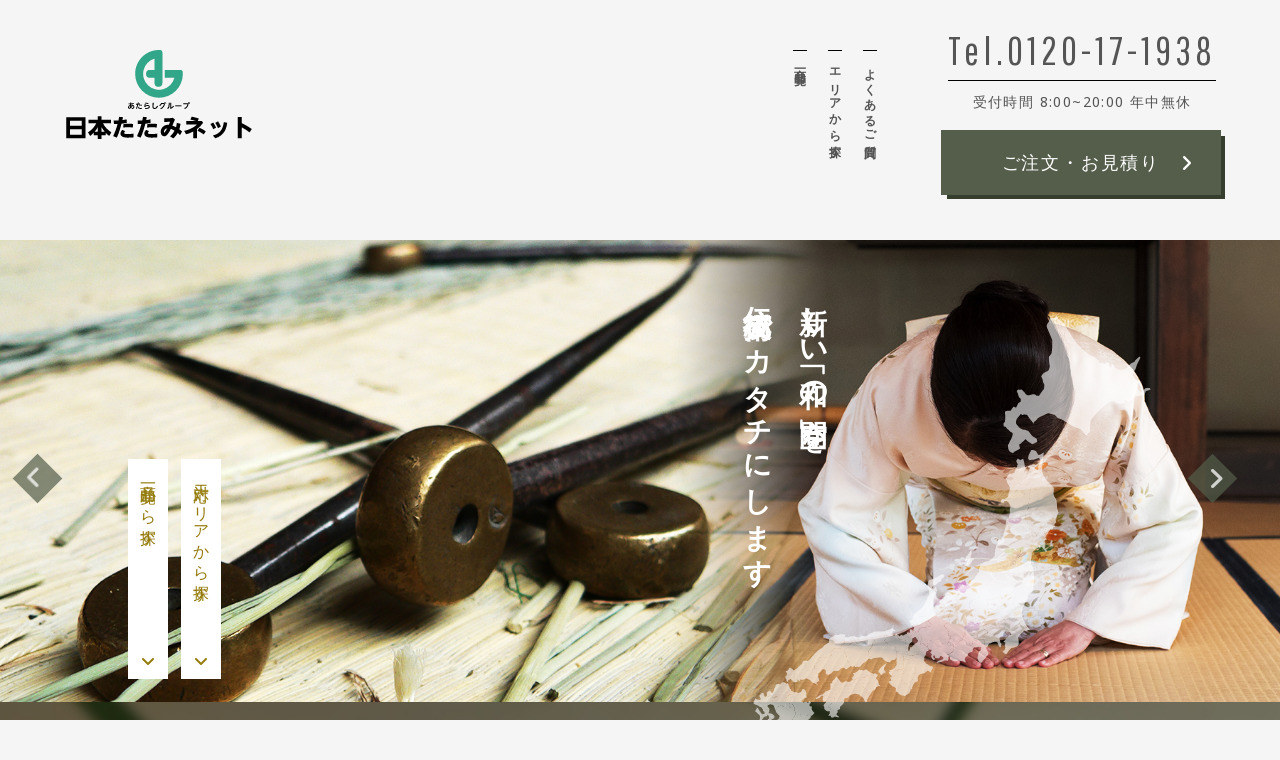

--- FILE ---
content_type: text/html; charset=UTF-8
request_url: https://nippon-tatami.net/products/products_tatami/products_tatami1/tenshukaku_img01
body_size: 10875
content:
<!DOCTYPE html>
<!--[if IE 7]>
<html class="no-js ie7" prefix="og: http://ogp.me/ns#"><![endif]-->
<!--[if IE 8]>
<html class="no-js ie8 lt-ie8" prefix="og: http://ogp.me/ns#"><![endif]-->
<!--[if IE 9]>
<html class="no-js ie9 lt-ie9" prefix="og: http://ogp.me/ns#"><![endif]-->
<!--[if gt IE 9]><!-->
<html lang="ja"><!--<![endif]-->
<head>
<meta charset="utf-8">
<meta name="viewport" content="width=device-width, user-scalable=no, initial-scale=1, maximum-scale=1">
<meta name="format-detection" content="telephone=no">


<link rel="stylesheet"  media="all" href="https://nippon-tatami.net/wp-content/themes/tataminet1.0/style.css" type="text/css" />
<link rel="stylesheet" href="https://nippon-tatami.net/wp-content/themes/tataminet1.0/css/reset.css" type="text/css" />
<link rel="stylesheet" href="https://nippon-tatami.net/wp-content/themes/tataminet1.0/css/import.min.css" type="text/css" />
<link rel="stylesheet" href="https://nippon-tatami.net/wp-content/themes/tataminet1.0/css/footer-smp.css" type="text/css" />
<link rel="shortcut icon" href="https://nippon-tatami.net/wp-content/themes/tataminet1.0/images/favicon.ico" />
<link href='https://fonts.googleapis.com/css?family=Noto+Sans:400,700,400italic,700italic|Noto+Serif:400,700,400italic,700italic|Noto+Serif:400,700,400italic,700italic|Life+Savers:400,700|Ubuntu:300,400,500,700|Josefin+Sans:400,600,700|Josefin+Slab:400,600,700|Pathway+Gothic+One' rel='stylesheet' rel='stylesheet' type='text/css'>
<!-- 
<link href="//netdna.bootstrapcdn.com/font-awesome/4.7.0/css/font-awesome.min.css" rel="stylesheet">
<link href="https://nippon-tatami.net/wp-content/themes/tataminet1.0/font/font-awesome/css/font-awesome.min.css" rel="stylesheet">
-->
<script src="https://kit.fontawesome.com/5c7f9acea6.js" crossorigin="anonymous"></script>

<link href="//fonts.googleapis.com/earlyaccess/notosansjapanese.css" rel="stylesheet" type="text/css">
<link rel="stylesheet" type="text/css" href="https://nippon-tatami.net/wp-content/themes/tataminet1.0/js/slick/slick.min.css"/>
<link href="https://nippon-tatami.net/wp-content/themes/tataminet1.0/js/popup/magnific-popup.css" rel="stylesheet" />
<script src="//ajax.googleapis.com/ajax/libs/jquery/2.1.3/jquery.min.js"></script>
<script type="text/javascript" src="https://nippon-tatami.net/wp-content/themes/tataminet1.0/js/smoothscroll.js"></script>
<script type="text/javascript" src="https://nippon-tatami.net/wp-content/themes/tataminet1.0/js/jquery.simplyscroll.js"></script>
<script type="text/javascript" src="https://nippon-tatami.net/wp-content/themes/tataminet1.0/js/slick/slick.min.js"></script>
<script type="text/javascript" src="https://nippon-tatami.net/wp-content/themes/tataminet1.0/js/wow.js"></script>
<script>
  new WOW().init();
</script>
<script type="text/javascript" src="https://nippon-tatami.net/wp-content/themes/tataminet1.0/js/script.js"></script>
<!-- OGP -->
<meta property="og:type" content="blog">
<meta property="og:description" content="株式会社あおい">
<meta property="og:title" content="日本たたみネット">
<meta property="og:url" content="https://nippon-tatami.net">
<meta property="og:image" content="https://nippon-tatami.net/wp-content/themes/tataminet1.0/images/article/season_img.png">
<meta property="og:site_name" content="日本たたみネット">
<meta property="og:locale" content="ja_JP" />
<meta property="fb:admins" content="779489492138666">
<meta property="fb:app_id" content="1132753116738407">
<!-- /OGP -->

		<!-- All in One SEO 4.6.5 - aioseo.com -->
		<title>tenshukaku_img01 | 日本たたみネット</title>
		<meta name="robots" content="max-image-preview:large" />
		<link rel="canonical" href="https://nippon-tatami.net/products/products_tatami/products_tatami1/tenshukaku_img01" />
		<meta name="generator" content="All in One SEO (AIOSEO) 4.6.5" />
		<script type="application/ld+json" class="aioseo-schema">
			{"@context":"https:\/\/schema.org","@graph":[{"@type":"BreadcrumbList","@id":"https:\/\/nippon-tatami.net\/products\/products_tatami\/products_tatami1\/tenshukaku_img01#breadcrumblist","itemListElement":[{"@type":"ListItem","@id":"https:\/\/nippon-tatami.net\/#listItem","position":1,"name":"\u5bb6","item":"https:\/\/nippon-tatami.net\/","nextItem":"https:\/\/nippon-tatami.net\/products\/products_tatami\/products_tatami1\/tenshukaku_img01#listItem"},{"@type":"ListItem","@id":"https:\/\/nippon-tatami.net\/products\/products_tatami\/products_tatami1\/tenshukaku_img01#listItem","position":2,"name":"tenshukaku_img01","previousItem":"https:\/\/nippon-tatami.net\/#listItem"}]},{"@type":"ItemPage","@id":"https:\/\/nippon-tatami.net\/products\/products_tatami\/products_tatami1\/tenshukaku_img01#itempage","url":"https:\/\/nippon-tatami.net\/products\/products_tatami\/products_tatami1\/tenshukaku_img01","name":"tenshukaku_img01 | \u65e5\u672c\u305f\u305f\u307f\u30cd\u30c3\u30c8","inLanguage":"ja","isPartOf":{"@id":"https:\/\/nippon-tatami.net\/#website"},"breadcrumb":{"@id":"https:\/\/nippon-tatami.net\/products\/products_tatami\/products_tatami1\/tenshukaku_img01#breadcrumblist"},"author":{"@id":"https:\/\/nippon-tatami.net\/archives\/author\/hashi#author"},"creator":{"@id":"https:\/\/nippon-tatami.net\/archives\/author\/hashi#author"},"datePublished":"2017-08-18T21:59:42+09:00","dateModified":"2021-08-05T15:26:48+09:00"},{"@type":"Organization","@id":"https:\/\/nippon-tatami.net\/#organization","name":"\u65e5\u672c\u305f\u305f\u307f\u30cd\u30c3\u30c8","description":"\u682a\u5f0f\u4f1a\u793e\u3042\u304a\u3044","url":"https:\/\/nippon-tatami.net\/"},{"@type":"Person","@id":"https:\/\/nippon-tatami.net\/archives\/author\/hashi#author","url":"https:\/\/nippon-tatami.net\/archives\/author\/hashi","name":"hashi","image":{"@type":"ImageObject","@id":"https:\/\/nippon-tatami.net\/products\/products_tatami\/products_tatami1\/tenshukaku_img01#authorImage","url":"https:\/\/secure.gravatar.com\/avatar\/7ce44905a2297d8ae67430f02528107f?s=96&d=mm&r=g","width":96,"height":96,"caption":"hashi"}},{"@type":"WebSite","@id":"https:\/\/nippon-tatami.net\/#website","url":"https:\/\/nippon-tatami.net\/","name":"\u65e5\u672c\u305f\u305f\u307f\u30cd\u30c3\u30c8","description":"\u682a\u5f0f\u4f1a\u793e\u3042\u304a\u3044","inLanguage":"ja","publisher":{"@id":"https:\/\/nippon-tatami.net\/#organization"}}]}
		</script>
		<!-- All in One SEO -->


<!-- Google Tag Manager for WordPress by gtm4wp.com -->
<script data-cfasync="false" data-pagespeed-no-defer>
	var gtm4wp_datalayer_name = "dataLayer";
	var dataLayer = dataLayer || [];

	const gtm4wp_scrollerscript_debugmode         = true;
	const gtm4wp_scrollerscript_callbacktime      = 100;
	const gtm4wp_scrollerscript_readerlocation    = 150;
	const gtm4wp_scrollerscript_contentelementid  = "content";
	const gtm4wp_scrollerscript_scannertime       = 60;
</script>
<!-- End Google Tag Manager for WordPress by gtm4wp.com --><link rel='dns-prefetch' href='//www.googletagmanager.com' />
<link rel="alternate" type="application/rss+xml" title="日本たたみネット &raquo; tenshukaku_img01 のコメントのフィード" href="https://nippon-tatami.net/products/products_tatami/products_tatami1/tenshukaku_img01/feed" />
<script type="text/javascript">
/* <![CDATA[ */
window._wpemojiSettings = {"baseUrl":"https:\/\/s.w.org\/images\/core\/emoji\/14.0.0\/72x72\/","ext":".png","svgUrl":"https:\/\/s.w.org\/images\/core\/emoji\/14.0.0\/svg\/","svgExt":".svg","source":{"concatemoji":"https:\/\/nippon-tatami.net\/wp-includes\/js\/wp-emoji-release.min.js?ver=6.4.7"}};
/*! This file is auto-generated */
!function(i,n){var o,s,e;function c(e){try{var t={supportTests:e,timestamp:(new Date).valueOf()};sessionStorage.setItem(o,JSON.stringify(t))}catch(e){}}function p(e,t,n){e.clearRect(0,0,e.canvas.width,e.canvas.height),e.fillText(t,0,0);var t=new Uint32Array(e.getImageData(0,0,e.canvas.width,e.canvas.height).data),r=(e.clearRect(0,0,e.canvas.width,e.canvas.height),e.fillText(n,0,0),new Uint32Array(e.getImageData(0,0,e.canvas.width,e.canvas.height).data));return t.every(function(e,t){return e===r[t]})}function u(e,t,n){switch(t){case"flag":return n(e,"\ud83c\udff3\ufe0f\u200d\u26a7\ufe0f","\ud83c\udff3\ufe0f\u200b\u26a7\ufe0f")?!1:!n(e,"\ud83c\uddfa\ud83c\uddf3","\ud83c\uddfa\u200b\ud83c\uddf3")&&!n(e,"\ud83c\udff4\udb40\udc67\udb40\udc62\udb40\udc65\udb40\udc6e\udb40\udc67\udb40\udc7f","\ud83c\udff4\u200b\udb40\udc67\u200b\udb40\udc62\u200b\udb40\udc65\u200b\udb40\udc6e\u200b\udb40\udc67\u200b\udb40\udc7f");case"emoji":return!n(e,"\ud83e\udef1\ud83c\udffb\u200d\ud83e\udef2\ud83c\udfff","\ud83e\udef1\ud83c\udffb\u200b\ud83e\udef2\ud83c\udfff")}return!1}function f(e,t,n){var r="undefined"!=typeof WorkerGlobalScope&&self instanceof WorkerGlobalScope?new OffscreenCanvas(300,150):i.createElement("canvas"),a=r.getContext("2d",{willReadFrequently:!0}),o=(a.textBaseline="top",a.font="600 32px Arial",{});return e.forEach(function(e){o[e]=t(a,e,n)}),o}function t(e){var t=i.createElement("script");t.src=e,t.defer=!0,i.head.appendChild(t)}"undefined"!=typeof Promise&&(o="wpEmojiSettingsSupports",s=["flag","emoji"],n.supports={everything:!0,everythingExceptFlag:!0},e=new Promise(function(e){i.addEventListener("DOMContentLoaded",e,{once:!0})}),new Promise(function(t){var n=function(){try{var e=JSON.parse(sessionStorage.getItem(o));if("object"==typeof e&&"number"==typeof e.timestamp&&(new Date).valueOf()<e.timestamp+604800&&"object"==typeof e.supportTests)return e.supportTests}catch(e){}return null}();if(!n){if("undefined"!=typeof Worker&&"undefined"!=typeof OffscreenCanvas&&"undefined"!=typeof URL&&URL.createObjectURL&&"undefined"!=typeof Blob)try{var e="postMessage("+f.toString()+"("+[JSON.stringify(s),u.toString(),p.toString()].join(",")+"));",r=new Blob([e],{type:"text/javascript"}),a=new Worker(URL.createObjectURL(r),{name:"wpTestEmojiSupports"});return void(a.onmessage=function(e){c(n=e.data),a.terminate(),t(n)})}catch(e){}c(n=f(s,u,p))}t(n)}).then(function(e){for(var t in e)n.supports[t]=e[t],n.supports.everything=n.supports.everything&&n.supports[t],"flag"!==t&&(n.supports.everythingExceptFlag=n.supports.everythingExceptFlag&&n.supports[t]);n.supports.everythingExceptFlag=n.supports.everythingExceptFlag&&!n.supports.flag,n.DOMReady=!1,n.readyCallback=function(){n.DOMReady=!0}}).then(function(){return e}).then(function(){var e;n.supports.everything||(n.readyCallback(),(e=n.source||{}).concatemoji?t(e.concatemoji):e.wpemoji&&e.twemoji&&(t(e.twemoji),t(e.wpemoji)))}))}((window,document),window._wpemojiSettings);
/* ]]> */
</script>
<style id='wp-emoji-styles-inline-css' type='text/css'>

	img.wp-smiley, img.emoji {
		display: inline !important;
		border: none !important;
		box-shadow: none !important;
		height: 1em !important;
		width: 1em !important;
		margin: 0 0.07em !important;
		vertical-align: -0.1em !important;
		background: none !important;
		padding: 0 !important;
	}
</style>
<link rel='stylesheet' id='wp-block-library-css' href='https://nippon-tatami.net/wp-includes/css/dist/block-library/style.min.css?ver=6.4.7' type='text/css' media='all' />
<style id='classic-theme-styles-inline-css' type='text/css'>
/*! This file is auto-generated */
.wp-block-button__link{color:#fff;background-color:#32373c;border-radius:9999px;box-shadow:none;text-decoration:none;padding:calc(.667em + 2px) calc(1.333em + 2px);font-size:1.125em}.wp-block-file__button{background:#32373c;color:#fff;text-decoration:none}
</style>
<style id='global-styles-inline-css' type='text/css'>
body{--wp--preset--color--black: #000000;--wp--preset--color--cyan-bluish-gray: #abb8c3;--wp--preset--color--white: #ffffff;--wp--preset--color--pale-pink: #f78da7;--wp--preset--color--vivid-red: #cf2e2e;--wp--preset--color--luminous-vivid-orange: #ff6900;--wp--preset--color--luminous-vivid-amber: #fcb900;--wp--preset--color--light-green-cyan: #7bdcb5;--wp--preset--color--vivid-green-cyan: #00d084;--wp--preset--color--pale-cyan-blue: #8ed1fc;--wp--preset--color--vivid-cyan-blue: #0693e3;--wp--preset--color--vivid-purple: #9b51e0;--wp--preset--gradient--vivid-cyan-blue-to-vivid-purple: linear-gradient(135deg,rgba(6,147,227,1) 0%,rgb(155,81,224) 100%);--wp--preset--gradient--light-green-cyan-to-vivid-green-cyan: linear-gradient(135deg,rgb(122,220,180) 0%,rgb(0,208,130) 100%);--wp--preset--gradient--luminous-vivid-amber-to-luminous-vivid-orange: linear-gradient(135deg,rgba(252,185,0,1) 0%,rgba(255,105,0,1) 100%);--wp--preset--gradient--luminous-vivid-orange-to-vivid-red: linear-gradient(135deg,rgba(255,105,0,1) 0%,rgb(207,46,46) 100%);--wp--preset--gradient--very-light-gray-to-cyan-bluish-gray: linear-gradient(135deg,rgb(238,238,238) 0%,rgb(169,184,195) 100%);--wp--preset--gradient--cool-to-warm-spectrum: linear-gradient(135deg,rgb(74,234,220) 0%,rgb(151,120,209) 20%,rgb(207,42,186) 40%,rgb(238,44,130) 60%,rgb(251,105,98) 80%,rgb(254,248,76) 100%);--wp--preset--gradient--blush-light-purple: linear-gradient(135deg,rgb(255,206,236) 0%,rgb(152,150,240) 100%);--wp--preset--gradient--blush-bordeaux: linear-gradient(135deg,rgb(254,205,165) 0%,rgb(254,45,45) 50%,rgb(107,0,62) 100%);--wp--preset--gradient--luminous-dusk: linear-gradient(135deg,rgb(255,203,112) 0%,rgb(199,81,192) 50%,rgb(65,88,208) 100%);--wp--preset--gradient--pale-ocean: linear-gradient(135deg,rgb(255,245,203) 0%,rgb(182,227,212) 50%,rgb(51,167,181) 100%);--wp--preset--gradient--electric-grass: linear-gradient(135deg,rgb(202,248,128) 0%,rgb(113,206,126) 100%);--wp--preset--gradient--midnight: linear-gradient(135deg,rgb(2,3,129) 0%,rgb(40,116,252) 100%);--wp--preset--font-size--small: 13px;--wp--preset--font-size--medium: 20px;--wp--preset--font-size--large: 36px;--wp--preset--font-size--x-large: 42px;--wp--preset--spacing--20: 0.44rem;--wp--preset--spacing--30: 0.67rem;--wp--preset--spacing--40: 1rem;--wp--preset--spacing--50: 1.5rem;--wp--preset--spacing--60: 2.25rem;--wp--preset--spacing--70: 3.38rem;--wp--preset--spacing--80: 5.06rem;--wp--preset--shadow--natural: 6px 6px 9px rgba(0, 0, 0, 0.2);--wp--preset--shadow--deep: 12px 12px 50px rgba(0, 0, 0, 0.4);--wp--preset--shadow--sharp: 6px 6px 0px rgba(0, 0, 0, 0.2);--wp--preset--shadow--outlined: 6px 6px 0px -3px rgba(255, 255, 255, 1), 6px 6px rgba(0, 0, 0, 1);--wp--preset--shadow--crisp: 6px 6px 0px rgba(0, 0, 0, 1);}:where(.is-layout-flex){gap: 0.5em;}:where(.is-layout-grid){gap: 0.5em;}body .is-layout-flow > .alignleft{float: left;margin-inline-start: 0;margin-inline-end: 2em;}body .is-layout-flow > .alignright{float: right;margin-inline-start: 2em;margin-inline-end: 0;}body .is-layout-flow > .aligncenter{margin-left: auto !important;margin-right: auto !important;}body .is-layout-constrained > .alignleft{float: left;margin-inline-start: 0;margin-inline-end: 2em;}body .is-layout-constrained > .alignright{float: right;margin-inline-start: 2em;margin-inline-end: 0;}body .is-layout-constrained > .aligncenter{margin-left: auto !important;margin-right: auto !important;}body .is-layout-constrained > :where(:not(.alignleft):not(.alignright):not(.alignfull)){max-width: var(--wp--style--global--content-size);margin-left: auto !important;margin-right: auto !important;}body .is-layout-constrained > .alignwide{max-width: var(--wp--style--global--wide-size);}body .is-layout-flex{display: flex;}body .is-layout-flex{flex-wrap: wrap;align-items: center;}body .is-layout-flex > *{margin: 0;}body .is-layout-grid{display: grid;}body .is-layout-grid > *{margin: 0;}:where(.wp-block-columns.is-layout-flex){gap: 2em;}:where(.wp-block-columns.is-layout-grid){gap: 2em;}:where(.wp-block-post-template.is-layout-flex){gap: 1.25em;}:where(.wp-block-post-template.is-layout-grid){gap: 1.25em;}.has-black-color{color: var(--wp--preset--color--black) !important;}.has-cyan-bluish-gray-color{color: var(--wp--preset--color--cyan-bluish-gray) !important;}.has-white-color{color: var(--wp--preset--color--white) !important;}.has-pale-pink-color{color: var(--wp--preset--color--pale-pink) !important;}.has-vivid-red-color{color: var(--wp--preset--color--vivid-red) !important;}.has-luminous-vivid-orange-color{color: var(--wp--preset--color--luminous-vivid-orange) !important;}.has-luminous-vivid-amber-color{color: var(--wp--preset--color--luminous-vivid-amber) !important;}.has-light-green-cyan-color{color: var(--wp--preset--color--light-green-cyan) !important;}.has-vivid-green-cyan-color{color: var(--wp--preset--color--vivid-green-cyan) !important;}.has-pale-cyan-blue-color{color: var(--wp--preset--color--pale-cyan-blue) !important;}.has-vivid-cyan-blue-color{color: var(--wp--preset--color--vivid-cyan-blue) !important;}.has-vivid-purple-color{color: var(--wp--preset--color--vivid-purple) !important;}.has-black-background-color{background-color: var(--wp--preset--color--black) !important;}.has-cyan-bluish-gray-background-color{background-color: var(--wp--preset--color--cyan-bluish-gray) !important;}.has-white-background-color{background-color: var(--wp--preset--color--white) !important;}.has-pale-pink-background-color{background-color: var(--wp--preset--color--pale-pink) !important;}.has-vivid-red-background-color{background-color: var(--wp--preset--color--vivid-red) !important;}.has-luminous-vivid-orange-background-color{background-color: var(--wp--preset--color--luminous-vivid-orange) !important;}.has-luminous-vivid-amber-background-color{background-color: var(--wp--preset--color--luminous-vivid-amber) !important;}.has-light-green-cyan-background-color{background-color: var(--wp--preset--color--light-green-cyan) !important;}.has-vivid-green-cyan-background-color{background-color: var(--wp--preset--color--vivid-green-cyan) !important;}.has-pale-cyan-blue-background-color{background-color: var(--wp--preset--color--pale-cyan-blue) !important;}.has-vivid-cyan-blue-background-color{background-color: var(--wp--preset--color--vivid-cyan-blue) !important;}.has-vivid-purple-background-color{background-color: var(--wp--preset--color--vivid-purple) !important;}.has-black-border-color{border-color: var(--wp--preset--color--black) !important;}.has-cyan-bluish-gray-border-color{border-color: var(--wp--preset--color--cyan-bluish-gray) !important;}.has-white-border-color{border-color: var(--wp--preset--color--white) !important;}.has-pale-pink-border-color{border-color: var(--wp--preset--color--pale-pink) !important;}.has-vivid-red-border-color{border-color: var(--wp--preset--color--vivid-red) !important;}.has-luminous-vivid-orange-border-color{border-color: var(--wp--preset--color--luminous-vivid-orange) !important;}.has-luminous-vivid-amber-border-color{border-color: var(--wp--preset--color--luminous-vivid-amber) !important;}.has-light-green-cyan-border-color{border-color: var(--wp--preset--color--light-green-cyan) !important;}.has-vivid-green-cyan-border-color{border-color: var(--wp--preset--color--vivid-green-cyan) !important;}.has-pale-cyan-blue-border-color{border-color: var(--wp--preset--color--pale-cyan-blue) !important;}.has-vivid-cyan-blue-border-color{border-color: var(--wp--preset--color--vivid-cyan-blue) !important;}.has-vivid-purple-border-color{border-color: var(--wp--preset--color--vivid-purple) !important;}.has-vivid-cyan-blue-to-vivid-purple-gradient-background{background: var(--wp--preset--gradient--vivid-cyan-blue-to-vivid-purple) !important;}.has-light-green-cyan-to-vivid-green-cyan-gradient-background{background: var(--wp--preset--gradient--light-green-cyan-to-vivid-green-cyan) !important;}.has-luminous-vivid-amber-to-luminous-vivid-orange-gradient-background{background: var(--wp--preset--gradient--luminous-vivid-amber-to-luminous-vivid-orange) !important;}.has-luminous-vivid-orange-to-vivid-red-gradient-background{background: var(--wp--preset--gradient--luminous-vivid-orange-to-vivid-red) !important;}.has-very-light-gray-to-cyan-bluish-gray-gradient-background{background: var(--wp--preset--gradient--very-light-gray-to-cyan-bluish-gray) !important;}.has-cool-to-warm-spectrum-gradient-background{background: var(--wp--preset--gradient--cool-to-warm-spectrum) !important;}.has-blush-light-purple-gradient-background{background: var(--wp--preset--gradient--blush-light-purple) !important;}.has-blush-bordeaux-gradient-background{background: var(--wp--preset--gradient--blush-bordeaux) !important;}.has-luminous-dusk-gradient-background{background: var(--wp--preset--gradient--luminous-dusk) !important;}.has-pale-ocean-gradient-background{background: var(--wp--preset--gradient--pale-ocean) !important;}.has-electric-grass-gradient-background{background: var(--wp--preset--gradient--electric-grass) !important;}.has-midnight-gradient-background{background: var(--wp--preset--gradient--midnight) !important;}.has-small-font-size{font-size: var(--wp--preset--font-size--small) !important;}.has-medium-font-size{font-size: var(--wp--preset--font-size--medium) !important;}.has-large-font-size{font-size: var(--wp--preset--font-size--large) !important;}.has-x-large-font-size{font-size: var(--wp--preset--font-size--x-large) !important;}
.wp-block-navigation a:where(:not(.wp-element-button)){color: inherit;}
:where(.wp-block-post-template.is-layout-flex){gap: 1.25em;}:where(.wp-block-post-template.is-layout-grid){gap: 1.25em;}
:where(.wp-block-columns.is-layout-flex){gap: 2em;}:where(.wp-block-columns.is-layout-grid){gap: 2em;}
.wp-block-pullquote{font-size: 1.5em;line-height: 1.6;}
</style>
<link rel='stylesheet' id='contact-form-7-css' href='https://nippon-tatami.net/wp-content/plugins/contact-form-7/includes/css/styles.css?ver=5.9.6' type='text/css' media='all' />
<link rel='stylesheet' id='jquery-ui-smoothness-css' href='https://nippon-tatami.net/wp-content/plugins/contact-form-7/includes/js/jquery-ui/themes/smoothness/jquery-ui.min.css?ver=1.12.1' type='text/css' media='screen' />
<script type="text/javascript" src="https://nippon-tatami.net/wp-content/plugins/duracelltomi-google-tag-manager/dist/js/analytics-talk-content-tracking.js?ver=1.20.2" id="gtm4wp-scroll-tracking-js"></script>
<script type="text/javascript" src="https://nippon-tatami.net/wp-includes/js/jquery/jquery.min.js?ver=3.7.1" id="jquery-core-js"></script>
<script type="text/javascript" src="https://nippon-tatami.net/wp-includes/js/jquery/jquery-migrate.min.js?ver=3.4.1" id="jquery-migrate-js"></script>

<!-- Site Kit によって追加された Google タグ（gtag.js）スニペット -->
<!-- Google アナリティクス スニペット (Site Kit が追加) -->
<script type="text/javascript" src="https://www.googletagmanager.com/gtag/js?id=G-8BJD5B580Z" id="google_gtagjs-js" async></script>
<script type="text/javascript" id="google_gtagjs-js-after">
/* <![CDATA[ */
window.dataLayer = window.dataLayer || [];function gtag(){dataLayer.push(arguments);}
gtag("set","linker",{"domains":["nippon-tatami.net"]});
gtag("js", new Date());
gtag("set", "developer_id.dZTNiMT", true);
gtag("config", "G-8BJD5B580Z");
/* ]]> */
</script>
<link rel="https://api.w.org/" href="https://nippon-tatami.net/wp-json/" /><link rel="alternate" type="application/json" href="https://nippon-tatami.net/wp-json/wp/v2/media/218" /><link rel="EditURI" type="application/rsd+xml" title="RSD" href="https://nippon-tatami.net/xmlrpc.php?rsd" />
<link rel='shortlink' href='https://nippon-tatami.net/?p=218' />
<link rel="alternate" type="application/json+oembed" href="https://nippon-tatami.net/wp-json/oembed/1.0/embed?url=https%3A%2F%2Fnippon-tatami.net%2Fproducts%2Fproducts_tatami%2Fproducts_tatami1%2Ftenshukaku_img01" />
<link rel="alternate" type="text/xml+oembed" href="https://nippon-tatami.net/wp-json/oembed/1.0/embed?url=https%3A%2F%2Fnippon-tatami.net%2Fproducts%2Fproducts_tatami%2Fproducts_tatami1%2Ftenshukaku_img01&#038;format=xml" />
<meta name="generator" content="Site Kit by Google 1.165.0" />
<!-- Google Tag Manager for WordPress by gtm4wp.com -->
<!-- GTM Container placement set to footer -->
<script data-cfasync="false" data-pagespeed-no-defer>
	var dataLayer_content = {"pagePostType":"attachment","pagePostType2":"single-attachment","pagePostAuthor":"hashi"};
	dataLayer.push( dataLayer_content );
</script>
<script data-cfasync="false">
(function(w,d,s,l,i){w[l]=w[l]||[];w[l].push({'gtm.start':
new Date().getTime(),event:'gtm.js'});var f=d.getElementsByTagName(s)[0],
j=d.createElement(s),dl=l!='dataLayer'?'&l='+l:'';j.async=true;j.src=
'//www.googletagmanager.com/gtm.js?id='+i+dl;f.parentNode.insertBefore(j,f);
})(window,document,'script','dataLayer','GTM-N2D257Q');
</script>
<!-- End Google Tag Manager for WordPress by gtm4wp.com -->		<style type="text/css" id="wp-custom-css">
			/*
ここに独自の CSS を追加することができます。

詳しくは上のヘルプアイコンをクリックしてください。
*/

#nav-toggle{
  width: 34px;
  height: 26px;
  display: block;
  position: absolute;
  right: 22px;
  top: 40px;
  cursor: pointer;
  z-index: 101;
  span{
    width: 100%;
    height: 3px;
    background: #fff;
    display: block;
    position: absolute;
    left: 0;
    -webkit-transition: .35s ease-in-out;
    -moz-transition: .35s ease-in-out;
    transition: .35s ease-in-out;
    &:nth-child(1){
      top: 0;
    }
    &:nth-child(2){
      top: 11px;
    }
    &:nth-child(3){
      top: 22px;
    }
  }
}		</style>
		<style id="wpforms-css-vars-root">
				:root {
					--wpforms-field-border-radius: 3px;
--wpforms-field-border-style: solid;
--wpforms-field-border-size: 1px;
--wpforms-field-background-color: #ffffff;
--wpforms-field-border-color: rgba( 0, 0, 0, 0.25 );
--wpforms-field-border-color-spare: rgba( 0, 0, 0, 0.25 );
--wpforms-field-text-color: rgba( 0, 0, 0, 0.7 );
--wpforms-field-menu-color: #ffffff;
--wpforms-label-color: rgba( 0, 0, 0, 0.85 );
--wpforms-label-sublabel-color: rgba( 0, 0, 0, 0.55 );
--wpforms-label-error-color: #d63637;
--wpforms-button-border-radius: 3px;
--wpforms-button-border-style: none;
--wpforms-button-border-size: 1px;
--wpforms-button-background-color: #066aab;
--wpforms-button-border-color: #066aab;
--wpforms-button-text-color: #ffffff;
--wpforms-page-break-color: #066aab;
--wpforms-background-image: none;
--wpforms-background-position: center center;
--wpforms-background-repeat: no-repeat;
--wpforms-background-size: cover;
--wpforms-background-width: 100px;
--wpforms-background-height: 100px;
--wpforms-background-color: rgba( 0, 0, 0, 0 );
--wpforms-background-url: none;
--wpforms-container-padding: 0px;
--wpforms-container-border-style: none;
--wpforms-container-border-width: 1px;
--wpforms-container-border-color: #000000;
--wpforms-container-border-radius: 3px;
--wpforms-field-size-input-height: 43px;
--wpforms-field-size-input-spacing: 15px;
--wpforms-field-size-font-size: 16px;
--wpforms-field-size-line-height: 19px;
--wpforms-field-size-padding-h: 14px;
--wpforms-field-size-checkbox-size: 16px;
--wpforms-field-size-sublabel-spacing: 5px;
--wpforms-field-size-icon-size: 1;
--wpforms-label-size-font-size: 16px;
--wpforms-label-size-line-height: 19px;
--wpforms-label-size-sublabel-font-size: 14px;
--wpforms-label-size-sublabel-line-height: 17px;
--wpforms-button-size-font-size: 17px;
--wpforms-button-size-height: 41px;
--wpforms-button-size-padding-h: 15px;
--wpforms-button-size-margin-top: 10px;
--wpforms-container-shadow-size-box-shadow: none;

				}
			</style></head>

<body class="attachment attachment-template-default attachmentid-218 attachment-jpeg">
  <header id="header">
    <h1><a href="https://nippon-tatami.net"><img src="https://nippon-tatami.net/wp-content/themes/tataminet1.0/images/common/logo.svg" alt="日本たたみネット"></a></h1>
        <nav class="g-nav">
	<ul class="g-nav__lists">
		<!-- <li class="g-nav__list"><a href="https://nippon-tatami.net/beginner">はじめての方へ</a></li> -->
		<li class="g-nav__list"><a href="https://nippon-tatami.net/products">商品一覧</a></li>
		<!-- <li class="g-nav__list"><a href="https://nippon-tatami.net/work">施工実績</a></li> -->
		<li class="g-nav__list"><a href="https://nippon-tatami.net/search_area">エリアから探す</a></li>
		<!-- <li class="g-nav__list"><a href="https://nippon-tatami.net/voice">お客さまの声</a></li> -->
		<li class="g-nav__list"><a href="https://nippon-tatami.net/faq">よくあるご質問</a></li>
	</ul>
</nav>
    <p class="tel_number">Tel.0120-17-1938<span>受付時間 8:00~20:00 年中無休</span></p>
    <p class="header_cov_btn btn"><a href="https://nippon-tatami.net/free_quotation">ご注文・お見積り</a></p>
      </header>
  <section class="main_kv">
    <h2>新しい「和の空間」を<br>伝統技術でカタチにします</h2>
        <nav class="kv_btn">
      <ul>
        <!-- <li><a href="https://nippon-tatami.net/work">施工実績を見る</a></li> -->
        <!-- <li><a href="https://nippon-tatami.net/beginner">はじめての方へ</a></li> -->
        <li><a href="https://nippon-tatami.net/products">商品一覧から探す</a></li>
        <li><a href="https://nippon-tatami.net/search_area">対応エリアから探す</a></li>
      </ul>
    </nav>
        <div class="map_jp"><img src="https://nippon-tatami.net/wp-content/themes/tataminet1.0/images/index/map_jp.svg"></div>
    <div class="main_kv__sliders slick">
            <div><img src="https://nippon-tatami.net/wp-content/themes/tataminet1.0/images/index/slider1.jpg"></div>
      <div><img src="https://nippon-tatami.net/wp-content/themes/tataminet1.0/images/index/slider2.jpg"></div>
      <div><img src="https://nippon-tatami.net/wp-content/themes/tataminet1.0/images/index/slider3.jpg"></div>
          </div>
  </section>

  <section class="index_message">
    <div class="wrapT">
      <div class="wrapC">
        <div class="wrapper">
          <div class="index_message__txtarea">
            <h2><span>MESSAGE</span>「畳は古い」<br>そう思っていませんか？</h2>
            <p class="index_message__txtarea_p">
              時代に合わせ進化を続ける畳文化。<br>
              リビングにも子供部屋にも…今、畳が最高にクール。<br>
              あなたのお宅を快適にするきっかけ、<br>
              日本たたみネットで見つけてください。<br>
            </p>
            <!-- <p class="index_message__txtarea__btn btn"><a href="">他の動画も見る</a></p> -->
          </div>
          <!-- <div class="index_message__youtube"><iframe src="https://www.youtube.com/embed/qM2P9GG0tCI?ecver=2" frameborder="0" allowfullscreen></iframe></div> -->
        </div>
      </div>
    </div>
  </section>

  <section class="primary_content index_section index_service section_service">
    <div class="wrapper">
  <div class="primary_ttl primary_ttl_color">
    <h2>サービスメニュー<span>Service</span></h2>
    <span class="primary_ttl__shape"></span>
  </div>
  <nav>
    <ul style="text-align:center;">
    <!--  <ul class="section_service__lists"> -->
      <li class="wow fadeInUp animated" data-wow-delay="0">
        <a href="https://nippon-tatami.net/products/products_tatami">
          <!--  <h3>畳の新調・表替え</h3> -->
          <div style="text-align:center;" class="section_service__lists_img"><img src="https://nippon-tatami.net/wp-content/themes/tataminet1.0/images/index/tatami.jpg"></div>

          <!--  <h3>表替え 2,500円〜</h3>  -->
        </a>
        <diV>
          <a href="tel:0120171938" onclick=”ga(‘send’,’event’,’tap’,’tel’,‘head’);”><img src="https://nippon-tatami.net/wp-content/themes/tataminet1.0/images/index/tel_contact_0120-17-1938.jpg"></a>
        </div>
      </li>
      <br>
      <br>
      <li class="wow fadeInUp animated" data-wow-delay=".2s">
        <a href="https://nippon-tatami.net/products/products_fusuma">
          <div class="section_service__lists_img"><img src="https://nippon-tatami.net/wp-content/themes/tataminet1.0/images/index/fusuma.jpg"></div>
          <!--  <h3>襖の新調・張り替え</h3>  -->
        </a>
        <diV>
          <a href="tel:0120171938" onclick=”ga(‘send’,’event’,’tap’,’tel’,‘head’);><img src="https://nippon-tatami.net/wp-content/themes/tataminet1.0/images/index/tel_contact_0120-17-1938.jpg"></a>
        </div>
      </li>
      <br>
      <br>
      <li class="wow fadeInUp animated" data-wow-delay=".4s">
        <a href="https://nippon-tatami.net/products/products_shoji">
          <div class="section_service__lists_img"><img src="https://nippon-tatami.net/wp-content/themes/tataminet1.0/images/index/shoji.jpg"></div>
          <!--  <h3>障子の新調・張り替え</h3> -->
        </a>
        <diV>
          <a href="tel:0120171938" onclick=”ga(‘send’,’event’,’tap’,’tel’,‘head’);><img src="https://nippon-tatami.net/wp-content/themes/tataminet1.0/images/index/tel_contact_0120-17-1938.jpg"></a>
        </div>
      </li>
      <br>
      <br>
      <li class="wow fadeInUp animated" data-wow-delay=".6s">
        <a href="https://nippon-tatami.net/products/products_amido">
          <div class="section_service__lists_img"><img src="https://nippon-tatami.net/wp-content/themes/tataminet1.0/images/index/amido.jpg"></div>
          <!--  <h3>網戸の新調・張り替え</h3> -->
        </a>
        <diV>
          <a href="tel:0120171938" onclick=”ga(‘send’,’event’,’tap’,’tel’,‘head’);><img src="https://nippon-tatami.net/wp-content/themes/tataminet1.0/images/index/tel_contact_0120-17-1938.jpg"></a>
        </div>
      </li>
      <br>
      <br>
    </ul>
  </nav>
</div>
  </section>

  <!-- <section class="primary_content index_section index_work section_work">
    <div class="wrapper">
      <div class="primary_ttl primary_ttl_mono">
        <h2>施工事例<span>Work</span></h2>
        <span class="primary_ttl__shape"></span>
      </div>
      <article class="article-column article-work__index article-work__primary">
        <div class="article-column_lists workSlick">
          //
//                     <div class="article-column_list wow fadeInUp animated">
            <a href="https://nippon-tatami.net/products/products_tatami/products_tatami1/tenshukaku_img01">
              <br />
<b>Warning</b>:  Invalid argument supplied for foreach() in <b>/home/gcrow/nippon-tatami.net/public_html/wp-content/themes/tataminet1.0/index.php</b> on line <b>95</b><br />
              <div class="imgBlock">
                                  <p class="noImg">NO IMAGE</p>
                              </div>
              <div class="txt_area cf">
                <p class="work_area"></p>
                <p class="day">2017.08.18</p>
                <h2>
                  tenshukaku_img01                </h2>
              </div>
            </a>
          </div>
                                      </div>
        <p class="more_btn btn"><a href="https://nippon-tatami.net/work">施工事例をもっと見る</a></p>
      </article>
    </div>
  </section> -->

  <section class="primary_content index_section index_reason section_reason">
    <div class="wrapper">
  <div class="primary_ttl primary_ttl_white">
    <h2>私共の畳のこだわり<span>Reason</span></h2>
    <span class="primary_ttl__shape"></span>
  </div>
  <ul class="reason_lists">
    <li class="reason_list reason_lists_1 wow fadeInUp animated" data-wow-delay="0">
      <div class="wrapT">
        <div class="wrapC">
          <h3>安心無料点検</h3>
          <p>日本たたみネットは、<br>ご購入のお客様に対して無料で<br>畳敷き合わせ・建具立て付け調整の<br> 無償サポート付きです。</p>
        </div>
      </div>
    </li>
    <li class="reason_list reason_lists_2 wow fadeInUp animated" data-wow-delay=".2s">
      <div class="wrapT">
        <div class="wrapC">
          <h3>完全無料のお見積り</h3>
          <p>
            完全無料にて、ご自宅に訪問し<br>お見積提示後の作業<br>
            <!--<small>
              畳表張替え 2,700円(税抜)〜<br>
              襖張替え 　1,600円(税抜)〜
            </small>-->
          </p>
        </div>
      </div>
    </li>
    <li class="reason_list reason_lists_3 wow fadeInUp animated" data-wow-delay=".4s">
      <div class="wrapT">
        <div class="wrapC">
          <h3>無料家具移動・即日仕上げ</h3>
          <p>無料で家具の移動をお手伝い<br>即日仕上げなので安心</p>
        </div>
      </div>
    </li>
    <li class="reason_list reason_lists_4 wow fadeInUp animated" data-wow-delay=".6s">
      <div class="wrapT">
        <div class="wrapC">
          <h3>年中無休・安心安全高品質</h3>
          <p>安心安全高品質を<br>年中無休でご提供</p>
        </div>
      </div>
    </li>
  </ul>
</div>
  </section>

  <section class="primary_content index_section index_news section_news">
          </section>

<footer class="footer">
	<p class="gototop"><a href="#"><i class="fa fa-angle-double-up" aria-hidden="true"></i></a></p>
  <nav>
  	<ul>
			<li><a href="https://nippon-tatami.net/privacy_policy">個人情報保護方針</a></li>
			<li><a href="https://nippon-tatami.net/company/outline">会社概要</a></li>
			<li><a href="https://nippon-tatami.net/contact">お問い合わせ</a></li>
  	</ul>
		<p class="footCopy"><a href="https://nippon-tatami.net">&copy;日本たたみネット</a></p>
  </nav>
  <br>
</footer>
<script type="text/javascript" src="https://nippon-tatami.net/wp-content/themes/tataminet1.0/js/popup/jquery.magnific-popup.min.js"></script>
<script type="text/javascript" src="https://nippon-tatami.net/wp-content/themes/tataminet1.0/js/jquery.simplyscroll.js"></script>
<script type="text/javascript" src="https://nippon-tatami.net/wp-content/themes/tataminet1.0/js/config.js"></script>

	
<!-- GTM Container placement set to footer -->
<!-- Google Tag Manager (noscript) -->
				<noscript><iframe src="https://www.googletagmanager.com/ns.html?id=GTM-N2D257Q" height="0" width="0" style="display:none;visibility:hidden" aria-hidden="true"></iframe></noscript>
<!-- End Google Tag Manager (noscript) --><script type="text/javascript" src="https://nippon-tatami.net/wp-content/plugins/contact-form-7/includes/swv/js/index.js?ver=5.9.6" id="swv-js"></script>
<script type="text/javascript" id="contact-form-7-js-extra">
/* <![CDATA[ */
var wpcf7 = {"api":{"root":"https:\/\/nippon-tatami.net\/wp-json\/","namespace":"contact-form-7\/v1"}};
/* ]]> */
</script>
<script type="text/javascript" src="https://nippon-tatami.net/wp-content/plugins/contact-form-7/includes/js/index.js?ver=5.9.6" id="contact-form-7-js"></script>
<script type="text/javascript" src="https://nippon-tatami.net/wp-content/plugins/duracelltomi-google-tag-manager/dist/js/gtm4wp-contact-form-7-tracker.js?ver=1.20.2" id="gtm4wp-contact-form-7-tracker-js"></script>
<script type="text/javascript" src="https://nippon-tatami.net/wp-content/plugins/duracelltomi-google-tag-manager/dist/js/gtm4wp-form-move-tracker.js?ver=1.20.2" id="gtm4wp-form-move-tracker-js"></script>
<script type="text/javascript" src="https://nippon-tatami.net/wp-includes/js/jquery/ui/core.min.js?ver=1.13.2" id="jquery-ui-core-js"></script>
<script type="text/javascript" src="https://nippon-tatami.net/wp-includes/js/jquery/ui/datepicker.min.js?ver=1.13.2" id="jquery-ui-datepicker-js"></script>
<script type="text/javascript" id="jquery-ui-datepicker-js-after">
/* <![CDATA[ */
jQuery(function(jQuery){jQuery.datepicker.setDefaults({"closeText":"\u9589\u3058\u308b","currentText":"\u4eca\u65e5","monthNames":["1\u6708","2\u6708","3\u6708","4\u6708","5\u6708","6\u6708","7\u6708","8\u6708","9\u6708","10\u6708","11\u6708","12\u6708"],"monthNamesShort":["1\u6708","2\u6708","3\u6708","4\u6708","5\u6708","6\u6708","7\u6708","8\u6708","9\u6708","10\u6708","11\u6708","12\u6708"],"nextText":"\u6b21","prevText":"\u524d","dayNames":["\u65e5\u66dc\u65e5","\u6708\u66dc\u65e5","\u706b\u66dc\u65e5","\u6c34\u66dc\u65e5","\u6728\u66dc\u65e5","\u91d1\u66dc\u65e5","\u571f\u66dc\u65e5"],"dayNamesShort":["\u65e5","\u6708","\u706b","\u6c34","\u6728","\u91d1","\u571f"],"dayNamesMin":["\u65e5","\u6708","\u706b","\u6c34","\u6728","\u91d1","\u571f"],"dateFormat":"yy\u5e74mm\u6708d\u65e5","firstDay":1,"isRTL":false});});
/* ]]> */
</script>
<script type="text/javascript" src="https://nippon-tatami.net/wp-content/plugins/contact-form-7/includes/js/html5-fallback.js?ver=5.9.6" id="contact-form-7-html5-fallback-js"></script>
<script type="text/javascript" src="https://www.google.com/recaptcha/api.js?render=6Lc6fFMeAAAAAMdanimP090CvgFRtMVlY20ME18J&amp;ver=3.0" id="google-recaptcha-js"></script>
<script type="text/javascript" src="https://nippon-tatami.net/wp-includes/js/dist/vendor/wp-polyfill-inert.min.js?ver=3.1.2" id="wp-polyfill-inert-js"></script>
<script type="text/javascript" src="https://nippon-tatami.net/wp-includes/js/dist/vendor/regenerator-runtime.min.js?ver=0.14.0" id="regenerator-runtime-js"></script>
<script type="text/javascript" src="https://nippon-tatami.net/wp-includes/js/dist/vendor/wp-polyfill.min.js?ver=3.15.0" id="wp-polyfill-js"></script>
<script type="text/javascript" id="wpcf7-recaptcha-js-extra">
/* <![CDATA[ */
var wpcf7_recaptcha = {"sitekey":"6Lc6fFMeAAAAAMdanimP090CvgFRtMVlY20ME18J","actions":{"homepage":"homepage","contactform":"contactform"}};
/* ]]> */
</script>
<script type="text/javascript" src="https://nippon-tatami.net/wp-content/plugins/contact-form-7/modules/recaptcha/index.js?ver=5.9.6" id="wpcf7-recaptcha-js"></script>
	</body>
</html>


--- FILE ---
content_type: text/html; charset=utf-8
request_url: https://www.google.com/recaptcha/api2/anchor?ar=1&k=6Lc6fFMeAAAAAMdanimP090CvgFRtMVlY20ME18J&co=aHR0cHM6Ly9uaXBwb24tdGF0YW1pLm5ldDo0NDM.&hl=en&v=naPR4A6FAh-yZLuCX253WaZq&size=invisible&anchor-ms=20000&execute-ms=15000&cb=mor383cnrtpf
body_size: 45275
content:
<!DOCTYPE HTML><html dir="ltr" lang="en"><head><meta http-equiv="Content-Type" content="text/html; charset=UTF-8">
<meta http-equiv="X-UA-Compatible" content="IE=edge">
<title>reCAPTCHA</title>
<style type="text/css">
/* cyrillic-ext */
@font-face {
  font-family: 'Roboto';
  font-style: normal;
  font-weight: 400;
  src: url(//fonts.gstatic.com/s/roboto/v18/KFOmCnqEu92Fr1Mu72xKKTU1Kvnz.woff2) format('woff2');
  unicode-range: U+0460-052F, U+1C80-1C8A, U+20B4, U+2DE0-2DFF, U+A640-A69F, U+FE2E-FE2F;
}
/* cyrillic */
@font-face {
  font-family: 'Roboto';
  font-style: normal;
  font-weight: 400;
  src: url(//fonts.gstatic.com/s/roboto/v18/KFOmCnqEu92Fr1Mu5mxKKTU1Kvnz.woff2) format('woff2');
  unicode-range: U+0301, U+0400-045F, U+0490-0491, U+04B0-04B1, U+2116;
}
/* greek-ext */
@font-face {
  font-family: 'Roboto';
  font-style: normal;
  font-weight: 400;
  src: url(//fonts.gstatic.com/s/roboto/v18/KFOmCnqEu92Fr1Mu7mxKKTU1Kvnz.woff2) format('woff2');
  unicode-range: U+1F00-1FFF;
}
/* greek */
@font-face {
  font-family: 'Roboto';
  font-style: normal;
  font-weight: 400;
  src: url(//fonts.gstatic.com/s/roboto/v18/KFOmCnqEu92Fr1Mu4WxKKTU1Kvnz.woff2) format('woff2');
  unicode-range: U+0370-0377, U+037A-037F, U+0384-038A, U+038C, U+038E-03A1, U+03A3-03FF;
}
/* vietnamese */
@font-face {
  font-family: 'Roboto';
  font-style: normal;
  font-weight: 400;
  src: url(//fonts.gstatic.com/s/roboto/v18/KFOmCnqEu92Fr1Mu7WxKKTU1Kvnz.woff2) format('woff2');
  unicode-range: U+0102-0103, U+0110-0111, U+0128-0129, U+0168-0169, U+01A0-01A1, U+01AF-01B0, U+0300-0301, U+0303-0304, U+0308-0309, U+0323, U+0329, U+1EA0-1EF9, U+20AB;
}
/* latin-ext */
@font-face {
  font-family: 'Roboto';
  font-style: normal;
  font-weight: 400;
  src: url(//fonts.gstatic.com/s/roboto/v18/KFOmCnqEu92Fr1Mu7GxKKTU1Kvnz.woff2) format('woff2');
  unicode-range: U+0100-02BA, U+02BD-02C5, U+02C7-02CC, U+02CE-02D7, U+02DD-02FF, U+0304, U+0308, U+0329, U+1D00-1DBF, U+1E00-1E9F, U+1EF2-1EFF, U+2020, U+20A0-20AB, U+20AD-20C0, U+2113, U+2C60-2C7F, U+A720-A7FF;
}
/* latin */
@font-face {
  font-family: 'Roboto';
  font-style: normal;
  font-weight: 400;
  src: url(//fonts.gstatic.com/s/roboto/v18/KFOmCnqEu92Fr1Mu4mxKKTU1Kg.woff2) format('woff2');
  unicode-range: U+0000-00FF, U+0131, U+0152-0153, U+02BB-02BC, U+02C6, U+02DA, U+02DC, U+0304, U+0308, U+0329, U+2000-206F, U+20AC, U+2122, U+2191, U+2193, U+2212, U+2215, U+FEFF, U+FFFD;
}
/* cyrillic-ext */
@font-face {
  font-family: 'Roboto';
  font-style: normal;
  font-weight: 500;
  src: url(//fonts.gstatic.com/s/roboto/v18/KFOlCnqEu92Fr1MmEU9fCRc4AMP6lbBP.woff2) format('woff2');
  unicode-range: U+0460-052F, U+1C80-1C8A, U+20B4, U+2DE0-2DFF, U+A640-A69F, U+FE2E-FE2F;
}
/* cyrillic */
@font-face {
  font-family: 'Roboto';
  font-style: normal;
  font-weight: 500;
  src: url(//fonts.gstatic.com/s/roboto/v18/KFOlCnqEu92Fr1MmEU9fABc4AMP6lbBP.woff2) format('woff2');
  unicode-range: U+0301, U+0400-045F, U+0490-0491, U+04B0-04B1, U+2116;
}
/* greek-ext */
@font-face {
  font-family: 'Roboto';
  font-style: normal;
  font-weight: 500;
  src: url(//fonts.gstatic.com/s/roboto/v18/KFOlCnqEu92Fr1MmEU9fCBc4AMP6lbBP.woff2) format('woff2');
  unicode-range: U+1F00-1FFF;
}
/* greek */
@font-face {
  font-family: 'Roboto';
  font-style: normal;
  font-weight: 500;
  src: url(//fonts.gstatic.com/s/roboto/v18/KFOlCnqEu92Fr1MmEU9fBxc4AMP6lbBP.woff2) format('woff2');
  unicode-range: U+0370-0377, U+037A-037F, U+0384-038A, U+038C, U+038E-03A1, U+03A3-03FF;
}
/* vietnamese */
@font-face {
  font-family: 'Roboto';
  font-style: normal;
  font-weight: 500;
  src: url(//fonts.gstatic.com/s/roboto/v18/KFOlCnqEu92Fr1MmEU9fCxc4AMP6lbBP.woff2) format('woff2');
  unicode-range: U+0102-0103, U+0110-0111, U+0128-0129, U+0168-0169, U+01A0-01A1, U+01AF-01B0, U+0300-0301, U+0303-0304, U+0308-0309, U+0323, U+0329, U+1EA0-1EF9, U+20AB;
}
/* latin-ext */
@font-face {
  font-family: 'Roboto';
  font-style: normal;
  font-weight: 500;
  src: url(//fonts.gstatic.com/s/roboto/v18/KFOlCnqEu92Fr1MmEU9fChc4AMP6lbBP.woff2) format('woff2');
  unicode-range: U+0100-02BA, U+02BD-02C5, U+02C7-02CC, U+02CE-02D7, U+02DD-02FF, U+0304, U+0308, U+0329, U+1D00-1DBF, U+1E00-1E9F, U+1EF2-1EFF, U+2020, U+20A0-20AB, U+20AD-20C0, U+2113, U+2C60-2C7F, U+A720-A7FF;
}
/* latin */
@font-face {
  font-family: 'Roboto';
  font-style: normal;
  font-weight: 500;
  src: url(//fonts.gstatic.com/s/roboto/v18/KFOlCnqEu92Fr1MmEU9fBBc4AMP6lQ.woff2) format('woff2');
  unicode-range: U+0000-00FF, U+0131, U+0152-0153, U+02BB-02BC, U+02C6, U+02DA, U+02DC, U+0304, U+0308, U+0329, U+2000-206F, U+20AC, U+2122, U+2191, U+2193, U+2212, U+2215, U+FEFF, U+FFFD;
}
/* cyrillic-ext */
@font-face {
  font-family: 'Roboto';
  font-style: normal;
  font-weight: 900;
  src: url(//fonts.gstatic.com/s/roboto/v18/KFOlCnqEu92Fr1MmYUtfCRc4AMP6lbBP.woff2) format('woff2');
  unicode-range: U+0460-052F, U+1C80-1C8A, U+20B4, U+2DE0-2DFF, U+A640-A69F, U+FE2E-FE2F;
}
/* cyrillic */
@font-face {
  font-family: 'Roboto';
  font-style: normal;
  font-weight: 900;
  src: url(//fonts.gstatic.com/s/roboto/v18/KFOlCnqEu92Fr1MmYUtfABc4AMP6lbBP.woff2) format('woff2');
  unicode-range: U+0301, U+0400-045F, U+0490-0491, U+04B0-04B1, U+2116;
}
/* greek-ext */
@font-face {
  font-family: 'Roboto';
  font-style: normal;
  font-weight: 900;
  src: url(//fonts.gstatic.com/s/roboto/v18/KFOlCnqEu92Fr1MmYUtfCBc4AMP6lbBP.woff2) format('woff2');
  unicode-range: U+1F00-1FFF;
}
/* greek */
@font-face {
  font-family: 'Roboto';
  font-style: normal;
  font-weight: 900;
  src: url(//fonts.gstatic.com/s/roboto/v18/KFOlCnqEu92Fr1MmYUtfBxc4AMP6lbBP.woff2) format('woff2');
  unicode-range: U+0370-0377, U+037A-037F, U+0384-038A, U+038C, U+038E-03A1, U+03A3-03FF;
}
/* vietnamese */
@font-face {
  font-family: 'Roboto';
  font-style: normal;
  font-weight: 900;
  src: url(//fonts.gstatic.com/s/roboto/v18/KFOlCnqEu92Fr1MmYUtfCxc4AMP6lbBP.woff2) format('woff2');
  unicode-range: U+0102-0103, U+0110-0111, U+0128-0129, U+0168-0169, U+01A0-01A1, U+01AF-01B0, U+0300-0301, U+0303-0304, U+0308-0309, U+0323, U+0329, U+1EA0-1EF9, U+20AB;
}
/* latin-ext */
@font-face {
  font-family: 'Roboto';
  font-style: normal;
  font-weight: 900;
  src: url(//fonts.gstatic.com/s/roboto/v18/KFOlCnqEu92Fr1MmYUtfChc4AMP6lbBP.woff2) format('woff2');
  unicode-range: U+0100-02BA, U+02BD-02C5, U+02C7-02CC, U+02CE-02D7, U+02DD-02FF, U+0304, U+0308, U+0329, U+1D00-1DBF, U+1E00-1E9F, U+1EF2-1EFF, U+2020, U+20A0-20AB, U+20AD-20C0, U+2113, U+2C60-2C7F, U+A720-A7FF;
}
/* latin */
@font-face {
  font-family: 'Roboto';
  font-style: normal;
  font-weight: 900;
  src: url(//fonts.gstatic.com/s/roboto/v18/KFOlCnqEu92Fr1MmYUtfBBc4AMP6lQ.woff2) format('woff2');
  unicode-range: U+0000-00FF, U+0131, U+0152-0153, U+02BB-02BC, U+02C6, U+02DA, U+02DC, U+0304, U+0308, U+0329, U+2000-206F, U+20AC, U+2122, U+2191, U+2193, U+2212, U+2215, U+FEFF, U+FFFD;
}

</style>
<link rel="stylesheet" type="text/css" href="https://www.gstatic.com/recaptcha/releases/naPR4A6FAh-yZLuCX253WaZq/styles__ltr.css">
<script nonce="11GJ5GjDVOietJM9-Ypivg" type="text/javascript">window['__recaptcha_api'] = 'https://www.google.com/recaptcha/api2/';</script>
<script type="text/javascript" src="https://www.gstatic.com/recaptcha/releases/naPR4A6FAh-yZLuCX253WaZq/recaptcha__en.js" nonce="11GJ5GjDVOietJM9-Ypivg">
      
    </script></head>
<body><div id="rc-anchor-alert" class="rc-anchor-alert"></div>
<input type="hidden" id="recaptcha-token" value="[base64]">
<script type="text/javascript" nonce="11GJ5GjDVOietJM9-Ypivg">
      recaptcha.anchor.Main.init("[\x22ainput\x22,[\x22bgdata\x22,\x22\x22,\[base64]/[base64]/MjU1Ok4/NToyKSlyZXR1cm4gZmFsc2U7cmV0dXJuKHE9eShtLChtLnBmPUssTj80MDI6MCkpLFYoMCxtLG0uUyksbS51KS5wdXNoKFtxVSxxLE4/[base64]/[base64]/[base64]/[base64]/[base64]/[base64]/[base64]\\u003d\\u003d\x22,\[base64]\\u003d\\u003d\x22,\x22wrHDmUQ0w48UBMK5TF4KH8OUw5Q0wrlafg9AI8OLw487YsKZYsKBcMOMeC3CtcOzw7F0w4nDkMOBw6HDo8O0VC7DosKnNsOwC8K7HXPDlwnDrMOsw6bCs8Orw4tewqDDpMOTw5jCvMO/UkJSCcK7wo1aw5XCj01AZmnDlGcXRMOtw4bDqMOWw7cdRMKQA8OmcMKWw57CihhAEsOcw5XDvHzDt8OTTgUUwr3DoSkFA8Oic3rCr8Kzw4oBwpJFwqXDlgFDw4zDv8O3w7TDm1Jywp/Ds8OPGGhiwr3CoMKaY8KKwpBZXl5nw5EMwoTDi3sPwpnCmiNSUCLDuyHChzvDj8KzPMOswpcPdzjChRXDsh/CiCHDt0U2wpdbwr5Fw7/Cnj7DmgnCp8Okb1DCjGvDucK8G8KcNjZ+C27Do2cuwoXCjcKQw7rCnsORwrrDtTfCj2zDkn7DtRPDksKAeMKmwoomwpNnaW9/woTClm9Lw6YyCmRIw5JhOsKhDATCkEBQwq0ndMKhJ8KXwpABw6/Dn8OmZsO6HMO0HXc/[base64]/w57DiylyeMOXw4XDs8Oiw5PDosOqZcO8wo/Do8OGw4DDvQBgacO3WQbDlcOfw6oew7zDtMOTBMKYaSrDtxHCllB9w73Ch8KSw75VO1I0IsONPnjCqcOywq3DqGRnXcOiUCzDpXNbw6/CpMKwcRDDg1pFw4LCrS/ChCRdI1HChisHBw8vM8KUw6XDpDfDi8Keal4YwqpfwprCp0UnHsKdNjvDujUVw4zCoEkUScOyw4HCkS9NbjvCksKmSDkGRhnCsGl6wrlbw6keYlVkw7A5LMONWcK/Nwg2EFV3w6bDosKldWjDuCg7WTTCrUpYX8KsO8KJw5BkeUp2w4AJw5HCnTLCl8KTwrB0ZnfDnMKMaErCnQ0Yw6FoHBhSFipmwr7Dm8OVw4PCrsKKw6rDgVvChFJzIcOkwpNnYcKPPknCv3t9wqfCtsKPwovDlsOew6zDgA/Cvx/DucOjwos3wqzCq8OPTGppbsKew47DtljDiTbCrx7Cr8K4DjheFEgqXENJw7wRw4howpjDnMKawqFSw7HDqWrCin/DmRgeVMKfOiV7XsKmA8K1wqDDlsK9eWV0w4HDi8KtwoJLw5HDo8KOXmbDnsKFZSbCmlEJwpE9csKbKmNqw4AMwq8fwr7DqTnCrjBzwqbDssKqw7hVcMO+wr/DoMKFwrbCpFHChhxXbgvCvsO8SC8Owpdjwo5kw7HDryFMO8KKe0IzTHHChcKzwpfDnGVUwqF0IWxyGCU/w61kPgQOw55uw5o/VTlpwpTDssKsw67CtsKcw5pKLMOtwpzCncKvBivDgm/[base64]/DoGrCtw4Zw4AOQsKLa8OGT2/Dm8O9wrIoP8OWdDEaMcKQw49TwojCn17DkMK/[base64]/Djxgvw6bCriV2R8OtU8K9CMOYMsOxUWLDlylsw7fClxbDkwNTacKpw5UXwqLDq8O5ScOyLljDicOGRcOSesK+w7PDgMK/FDtZS8Obw6bCkV7DiFkiwpIVSsKUwr7ChsOFNTcqSsOww53Dtl4yUsKDw7XCj2XDmsOcwohhRnNtwq3Ds1rClsO1w5YNwqbDgsKmwrbDoEh4f0DCocK9A8KswqPChsKXwo4nw5bChsKQP1jDj8KFQDLCocKlah/CpyvCk8O4VBLCiRXDqMKiw6NXE8OHQcOaL8KGRzzDkMOSVcOCQMO3A8KbwoDDjMOnfj10w5nCv8KfCgzCisOfGcKoBcOJwrF4wqdbdsKQw6vDhsOqWMOZNgHCvnvClMODwrU0woF8wpNfw5/[base64]/[base64]/CkMOcw6nDv8OeLMOYwrk+wrHCgmrDo8OYT8OVX8O9cCXDl1AQw40TdcOKwpLDpUVVwpkzasKFJRXDksOAw4YWwo/CgVMHw6HDpgNww5/Dpw0Fwpg7w5pgPmbCocOjIsONw50vwq7CrMKPw5XChmjDnMK7csOfw5/DisKFaMOBwpXCqE/DrMOKCEPDsl5dfMObw4jDvsKSNRgmwrliwrNxEEQvH8OEwrXCu8OcwpDDrUbCp8Ojw7h2PzjCrMK/XsKowqPCmntMwp7CosKtwrUFJcK0wp1DNsOcM3jCtsK7OAjDnBPCsQbDin/Cl8Kaw7BEw6/Dj2MzFhJ4wqrDoRbCjhZjPEAQL8OHXMK0Z2/Dg8ObY18UfmPDnWTDisOvw4YdwpHCl8KRwqkDw6cZw73CkUbDnsOYT0bCqkfCrU8ywpTDlMKCw4tGWsKvw6TCm0Qyw5XCk8KkwrxYw7HChGY6MsO0SwTDt8KNNsO3w7A2w4gRE2XDrcKqLj/DqUsTwrJ0a8OJwr/DsQ3CsMKrwrxyw5LDrEpvw496w4LDqUvDk3/[base64]/RAwJwonDgREWw73DqUPCnm4BaHTCvMKqw5LCqjl/w73DtMK1LGNrw63DhywGw7bCnXgbwrvCs8KVaMK5w6hEw5kPccKoIjHDmMOmRcOsSAfDk19SI0JzOFDDqwxCQHTDiMOpHU8Zw7YawqYtL2AqOsOJwqvCp1fCj8OCPQbCscKedUUOwrQVwo5MacOrdsO/[base64]/[base64]/[base64]/DtALClAd+w4rDhhvCgm8Vw5zCjDHDgMOqA8OwX8KYwp/[base64]/[base64]/CgcOkQiR3DcKiwqnDmsKlwqgaFU5BNm9uw7jCvsKVw7vDpMK7WcKhdsOcwqbCmsOLWjkcwoJLwqd/[base64]/PQHDuXjDvHscwqMawoXCuBldw47Coh/[base64]/SB/DuCfCq8OaS2d/w5lIZcKeKcKJwqgXM8O4wooRwoxlL35vw40nw6FlY8OYfj7CgyPCkn5Nw67DtcKOw4HCjcKnw43DoSbCtmTDvMKMXcKOw5nCtsKHAsO6w47Djg8qwrtKHcOLw7MKwqpxwqTCqcK8PMKEw6d1wrNaTHbDi8OVwpTCjUAQwqnChMOnEMOlw5U7wqXDoy/DgMKywpjDv8K5cCXClxXDhsOSwrkJwrjDt8O8w71OwoVrClnDmRrCmkHCkcKLCsK/wqB0KArDs8KawoZ5J0jCksKgw6jCgwbCs8KdwoXDisOzenduTcKUElHCksOFw7osasK0w5QVwqASw6HCv8O1H3HCvsKMTDMKVsOCw7JSe35tHX/CtFnDkVICwokwwpYrJho9AsOyw4xaRzLCkyXDu20cw6N7cRXCkcOJDE/DhcK7UHzCk8K3wo5RIF1XSR8lHivCtMOkw6bDpHfCscOZFsObwokSwqIDXsO/woFGwpDCtMOCM8Oxw49BwpBGZsKtesOSwq8PC8OCeMKhwod9w64vVXQ7UHUNX8K1wqbDlQDCqEA+KyHDn8K6wpLDrsOLwpvDncKABX4mw6kZO8OFWVfDpMOCw4kTw5rDpMK7DsOxw5LConhAw6bCssO/w6M6FRpxw5fDkcKkZltTHWXCj8OUw5TDk0tdO8KTwqHDhcOQwrzCtMKiFzzDqSLDksOtFsOsw4pJXW0cTzXDpFp/wp/DiGwkL8O2wqzCgcKNWw8Mw7EEwp3Dln3DlWoHwpZLdsOHNzJew43DkQHCviFdcHbCkDpXf8KUbsOxwoLDk2w4wod8VMOHw5HDg8KgW8Kkw7DDmMO4wq9Ew7g4cMKqwqfDocKRGARhVMO+d8KYLsO8wrxTSHRcw4lhw7weSwsHGgHDsn5HAcKza3MeckMnw6BSJMKZwp/CusOAMSoRw51QL8OyMcO2wooIb3HCkFc3V8OxVAzDrMOqOsOmwqJ9L8KOw63DhRQew5wZw5Z9d8KoHwzChsOeHcKMw6LDgMOowoRndHnClHvDiBkTwpQ2w7rCqcKCa0DDvMOnOhHDn8OBT8KDeC3CuCtOw71twrLCjhAtO8OWFV0EwoQHTMKowozDi1/CsmPDvDzCqsOIwozDgcK1A8ObbWcPw58IVm54CMOXYUnDpMKvU8Kqw6g9SSDDtR0iXULDscK/w6ssaMKfRSNxw5Y1woUuwpBvwqzDil3Ck8KWCythd8OQcsObecK6QRVcw6bDux0Jw7c6GznDisOHw6YJV0BZw6EKwrvChsKDJ8KCIi43fWXDgsKASsO8TsOEVGshF0jCtsKebcK2wofDiyPCkCZZWHXDqhwqbWsAw7/[base64]/Cogg3U8KrSRomwr7Cn8OAesKICjvCrcKINcKWwpfCtcOfHC4DSGsWwoXCqRcZwqLClMOZwpzCl8OoMSrDu0lSeWFFw4rDlsK1LQJ9wrDCjcKNXWIbasK6GC9uw5MnwpFPGMOkw6Bcwr7CkjvCp8OQNMO7A34/I201fsOnw5pOSMO5wpIRwpENQ2ouwrvDgmxfwojDh0vDpMK4M8OWwoNlRcKUEsOXesO3wrXDg3lJwqHCmcOdw6I0w5DDu8Odw6/[base64]/w4bDmMOUwr8cAMKjw7Fswo3Cv8OsF8OEwpBgwpYsYV1rVTsGwo/[base64]/DhsORw4Vzw49YMglYOMOENgzDqg/CqMONDsOmGMKRw7LDtsO9C8ONw4tYI8OWNUPCsg8xw446dsONcMKJb2I3w6cMOMKAN0DDl8KLQzrDucK4S8OZeGjCjnlBB2PCsUvCqD5kdsO2WUlDw5zDtynCrsO/wrAuw5dPwqzCncO/w6hSYGjDjcORwoDDnGjDrMKHIcKYw6jDu2/CvmTDrcOLw7vDsghMMMKACBzCrT3DmsOkw4DCp1AAKlPCgmDCr8OFFMKQwr/DniTCninCvRpvw7jCjcKebHTCrWQyOB3DpsOnDsK1LXfDpCbDqcK2R8KyMsOBw5HDlnUiw5PDpMKZFy9+w7DCow3DpE1xwrQNwo7CqWFsE1vCu3LCthotDF7DqQ/DgHPClyfCniULGCBrEErDsSc3C2k0w74Tc8OqWlAPcEPDr1pOwr1UAsO1dcO5AW11dsKcwr/CrnkzbcKXScKLQsOMw6Ixw6RWw7TCilUKwp9AwrDDvTvCusKWCH7Cszoew5TChsOMw5xCwqt0w6h7TcKjwpVHw5jDv2DDkQ06YAMrwpHCjcK7RMO/[base64]/Cp0t1w7/DvsODwonDsBR7w40DYcOUNcOLw6XCmsO0e8KhU8OVwq/Cs8K6N8OGEsOTQcOCwpXCmsOFw6Upw5DCpT1gwr08wq4ywrkVwr7Dp0vDhh/Dg8KXwr/Cnk5Iw7PCucKnZmhfwq/CpH/ChQbCgG7Dqj4TwpUQw6Raw6s/THlYMWIlfcOaWcKAw5sAw4vDsA91NGYSw7vCksKjaMOVVBIcwqrDkcOAw7/DusO7w5gxw4jCjMKwPMKYwr3DtcO5Ujd5w5zDlXzDhSTCgWPDpiDCpC/DnlAJeT4cwrRawrTDl2BcwrzCqcOKwpLDiMOAwpkew60XNMOow4F4ORpyw5ojA8Kwwpdqw5NDH34xwpUefwTDp8K5PQIJwqjDrgHDrcODwozCpsKtwpPDuMKgBsOZesKXwqw+CDJtFQjCgMK/[base64]/[base64]/CucObwp8fwqzDnTQZw4FWE8KsfcOcwpQTw6jDvMKmwrzCnzVxOwjCu2B7YcKRw6zDiXV+C8K5ScKhwpDDm2tBBQ7DhsKhXSPCjycXKMOCw4/DnsKuRmfDmEnCqcKKDMO1J0DDssOeEcObwoTDmitOw6HCp8OOOcOSecKQwojChgZpWzXDkQvChylVw5Raw7XCqsKzFcKXasKcwoRTEm9pwo3Cl8Kkw73CuMOmwqE+OTdGGsKVMsOvwr0fTSZVwpRUw5DDtMO/w5YMwr7DqSxgwpLCuk4Vw4nDoMOwBmLCjMOjwpJVw6bDkjPCk0nDocKbw4EWwqPCp2jDqMOfw7UhasOIclLDlMKKw5xFA8KfOcKiwqJHw64lV8ODwodxw4EsJzzCimc4wol0RTvCq1VXOR3CrifCnlUqwogEw5XDvXZBXMKpWcKxAR/Co8OowrXDnWxUwqbDrsOHO8ObEMKGfHsUwpbDucKmEcKqw6Q9wqoTwo/CrGHCunJ+UVcCCsOPw4sSM8OFwqjCi8KGw4kHSjUWwoDDtxzCjsKjQUc6Ik3CoWnDhgMpegtdw5XDgkZvVsK3QMK/[base64]/N29wS8OUwobClMOIw5vCuiHDgsKWwr7CpEfDi2LCsxfDv8Kof0PDjwHDjC3DoBM8wrVqwo81wqfDrCNEwqDCmX95w43DlyzDl1fCthLDlsKmw6IMwrvDjsKvEE/[base64]/wovCscOFDsOrwqLDqcOhb30ywrgmwprDp8ObbcOZwop+w5/DscKRwr9meUHCjsKQdcO3TcOQbWNaw71UdXEbwqvDmMKrwr5GR8KoG8OHKsKzwqbDsnfCmSRuw7rDssOaw73DmgnCuWMow6UpembChWlaXsOBw5pww7rDg8OASitBDcOkKsO/wrfDqMK+w47CqcOXJzjDu8Keb8Khw5HDnUzCi8KUB3F0wo8kwrLDvsKSwr8uDcK5UFbDlcOlw5nCqULCnMOtdsOUw7FzAjMXIlFbDjp/[base64]/ChGjClcKTRW3Cp8OASgYhFcKEw7rDn2dNw7LCncK2w4zChQwga8K2SSsxSjUZw5AnTVh9VMOxwp1MGStQVnLChsO/w5/CjMO/w5Z5fBEFwoHCnDjCuBTDhsOIw7wiFcO7QS5Tw5tHE8KNwpsAPcOjw5Y7wpfDiHrCp8O1JcO3asKfWMKsfMKORsO4wrQzHxDDqGfDlgYAwrYxwoofDUk4HsKjA8OSM8OSTMK6TcOTwqjCnUjCtsKgwrAUa8OlMcK2w4AGKsKJYsOOwq/Duz86wphPSzPCgMKGY8OyT8Olwqp1wqLCi8O7LEVLV8KocMONQsKVcRU+F8KKw6DDkDrDosOZwp9RO8K+PXoUZMOTwp3CnMOldsKlwoYsCcO2wpEZJWrDo3TDuMOHwpNhcsKkw4Y1MTwCwpQ/HcKDR8OSw7VMeMKUb2kWw47CssObwphWw6HCmMKEJ0zCv13Ck0I7HsKiw4kHwqrCt14eSXsMLngAwrABYm1dL8OzG04GNFXDjsK9I8KiwqbDlcOAw6TDpg0EG8Kqwp7DhVdrZsKJwoB3P0/CpCZSZUM5w5fDl8OqworDnhDDgS1cEsKbXVBGwr/Do0dFwqfDuxjCjXZtwpPCty4TByLCoWFwwpPDiWfClsKGwq4JeMKvwqRnDSTDoQ/Dg0BWI8Kpw7BqbMOyCjxJMyxSXQrDiEYVP8OqOcOkwqsBAnQQwq8awq3Cpnd2I8OiUcKoUh/DrRNOXMKbw7fCm8O/PsO/wo1gw4bDgyMTJ3cvC8OIH3LCo8Opw4wuZMOnwq0qV2F5w77CosOsw7nCqcObTMKnw410YcKCwr7Cn0vCocKrO8Kmw6wVw6TDoBgtTzLCq8KXSxVtDsKTXjcTQzLDrAbCtsO9w7PCtVciBydqBDTCr8KeHMKiaGkGw5Uld8O0w5U/V8O/J8ONwrB6NkF4wpjDvsOKazHDlsKkwo5tw5LDocOow7nDlxnCpcKywqB+b8KnQAXDrsK4w7/[base64]/Dt8Odw4vCmMODwrl9B1HCr0RwwppoCxkLBMOVfGc1VVjCtBs6X2FCE1tBXBVYC0fCqD4tBMOww7h6w4vDpMO5MMOGwqc/w4BeLHDCqsO7w4RbIRTDoxJLwojCssKxScO+w5dQBsKXw4rDjcOww73Cgg7CoMKCwptxUCfCn8KMYsKYWMKqXRoUCgVtXj/DoMK7wrbDukvDmsO2wr9MWMOjwppBG8KqSMOrMcO/[base64]/MsKmZnldFMKOGT4SFBRKbsOJMnDCrxHCmCRUCkbCpk0xwrxcwqMtw47CgsKdwq/Cr8KiVsKUKk/DkFDDtBV0JsKDD8KuQykLw5XDpiwETMKcw5VXwpcrwo8ewqsYw6HDp8O4YMK1DMKmbnESwrVow54swqDDiHo9CnXDtkdRPE1kw7VPGCgEwrtVQAXDjsKjEjk6EFUVw7zCngV+f8Khw7NSw5vCtMO0AAlnw7/DmThvw54JFEjCsmBHGMOiw4hLw4rCvMKRVMONNQHDnXRiwpnCtMKFcXEGw4TChE41w5XCqnTDgsK8wqMJDcKhwqF6QcOAaDHDnDBDwqFfwqYTwrfCsmzDt8KSJVfDjRnDhAXDuh/Cg1xBw6UQd23Ci2/CjlUWCMKsw6vDvcKyCg/Dhnx/wqvDn8K6w7AACWPCrcO1ZcKkPcOgwodhGxzClcKydFrDgsKQA3NvUsOwwp/CrgjCicOJw7HCqSLCkjg8w5LCnMK2UsKGw6DChsK6w7PCp2vDthYZGcORFjbCrGTCil4LNcOEJjEhwqhSNjoIAMObwrTDpsKKWcKNwojDjmAVw7d/wqrCrj/Di8OowrxqwrHCuBrDpxjDtmcvYsOgGRnCmFHDny/[base64]/CkcKlwpvCv1/DuMKvwqZwIMKzw43Cn1/ClsK/Z8Kew6c2CMKBw7XDnwDDpDrCusKZwrPCjTXDh8Kze8OKw4LCpU0wMsKawppFbMOuUh8yRMOyw5YYwrpIw4HDr30gwoDDjyt1bWp4CcOrAQAmOmLDpnRUWTJ4GilNfRXDh2/Dui3DnG3CrMKmEkXClCPDkC5kwovDnloUwoEWwp/DlnvDsEI7ZUzCo2YrwoTDmEfDpMOTdnzDjURdwrhQHGvCu8KYw5J9w5rCjggDQCcQwoZ3d8OiBmHCmsK3w7I7VMKNHcKlw7svwqh+wotrw4TCo8KjehfCq0PCvcONVsKyw6AOwqzCvMO5w7bDkCrCl0bDiBM6NMKEwpgQwqw0w6l2UMOCU8Omwr7Dg8OTAx/Ci3nDr8O/w7zCikHCrcKmwqxTwrJ5wo8JwodCUcOgWV/CqsOtY1F7AcKXw41gQ3M9w48uwovDtX9mKMOIwqQJwoR5N8OOA8K5wozDlsK9alnCkz/Ck3DDqMOlIcKIw4cdHA7CohvDpsO3w4TCrsOLw4zDoHTCssOiwrLDiMORwo7CkMO5E8KjZVR0Li7DtsKAw53DhUFIQk9MRsOjIxgwwojDuSDDosOwwq3DhcOCw7bDgjPDhx8Ow5HCkjLDqh8lw4/CnMKYYcKyw53Dj8OYw5s7wqNJw7vDiG0hw49Hw6lRfMKPwrrCtsOxN8KzwonCoBfCvsKQwo7ChcKybVHCrsOHwpssw5Zawq4Rw5kbwqPDnlTCmcK3w7TDgMKgw4bDnMOCw6k2wqzDiyHDtio4wojCrw3CrMOVQC9dSAfDknbCiFcOLVlCw7rCmMKhwr/DnsKdL8OnLAsuw5RTwoNPw6jDkcOWw4EXMcOAbhEVA8O/w5Qdw5sNRQdYw58VB8OVw7MJwpjCmMKuw7AXwpnDrcO7SsOhM8KsScKOworDusOYwpUVUjhTXU0fDMK6w4DCpcKvwpHChcOYw5tawrw6OXEmYDTCkARyw4QzQ8OUwp/Cg3bDvMKbXxfCgMKnwqzCp8OQK8OOw63DnMOvw7bCj3/Cg2U6wq/CpsOXwqcTw7ssw6jCm8Kgw7tqfcK/b8OwHMK5w6PDn1E8Wmgxw6HCjR8OwqbDr8Orw55gb8Knw69XwpLCvcKcwqYRwrknJl9uKMK/wrRKwos8am/Dv8K/[base64]/w5RXa019wrFEQiTCtVpPd8OewooPwp5VP8K/[base64]/w60oc0JmwpvDgTvDrkVLQzEgQ8OZwplsMExRDsKdwrTDmsOBcsO7w6RqGhgfVMKswqYwHMKUwqvCksOSFsKyCwxBw7XDk0vCmcK4ADbCjcKac1UZwrzDtWzDol/DtSMXwoJIwo8Ew7JAwovCpBnCj3fDjABsw5o9w6MMw4TDgMKPwrXCmsODGxPDgcO4SXIrw6pVwoRDwqdPw6cpbnR9w6HDpsOPw4XCtcK4woVudG0vwqtjdgrCjsO/wq/CqsKywo80w5ULJwdaVhRzZwBEw4BWwrLDmcKdwo7DuVLDtMKrwqfDuXt4w5xOw4xow4/DuC7Dh8OOw47CusOrw4TClRAmQcKKB8KZw5N1eMKjwrHDncOtYsK8c8KTwrzChWYmw60Nw4LDmcKAM8OOFmnCosO+wpFQwqzDncO1w5zDplpLw7LCkMOYw6QtwqTCtlZtwpJeDcOLwrjDo8KrN1jDmcOKwolAY8OCeMObwr/DoWrCgAABwpLCgHxZwq5bCcKVw7wRGcKcM8OgJklpwplrSsODcMKUNcKLZMKgecKObDtDwpJswr/[base64]/CqQjCgsKTMsKCw7s1wojClG7DmsKmwr9RwoDDoMO0LHNRSsOhH8KDwoUhwp8Sw74aF0vDgT3DtsOPGiDCvMO6fWdjw5dKYsKZw4AowollVA48w5nDmFTDmTfDs8O9MsOBBGrDvBB4fMKmw5PDkcOxwo7DljIsBhDDpCrCvMO/w5HCigfCoDPCpsKubRTDiW7DuXDDlyDDjmLDvsKkwqEcZMKVfnbCrFN/HRvCq8Kqw5BAwpQof8Kywq14woXDucO0wpMzwqrDqMKKw63CkEjDgRQKwoLDiDXCry83RVZHdnUjwrFeWcOcwpFTw6d3wrLDhCXDjndgLCd6w5HCpsOZDwQjwqLDlcK8w4PDocOmOS/CncKxY2HChyrDvnbDusK9w7XCnQtawqk9dDlJHcK/[base64]/DlsKXwrZKYW3Cl8K4wrfDuWXDqW3DpFp7w5XChMKSBsOqWMKSf2zDjMO/P8OVwr/CviXCpBdmwo/Ct8OWw6vCmmnDmyXCgcOGCcK+BVBcJ8Kpw6PDp8KywqNrw5jDkcO0V8OHw5BSw58AV3rClsO2w55nDA8ywoAGBznCtCLClwzCmRRPw5sQUcKfwo/DlzxzwoxsHH/DqRvCucKgJE9kw44oS8Kqw58zWsKYw6wJGUvCj0HDogdlw6nDtsKlw5oSw7NbESnDisKCw6fDgwU6wprCs33CgsO3OFQBw5ZXcsKTw7d7CsKRWcK3SMO8wpLCpcKAw64XLsKhwqg9BTnDiAAjECjDpD11dcKxQMOkNiUPw5sEwpLDosO7VcKpw6/DksOXXsOWcsO1a8KewrfDlUzDlBkNYTwiwpPCkcKQK8K5wo7CjsKnIXAAS0RoH8OGTE7Dn8OwMEXChmQyUcKZwrXDp8OTw7NBZMKGKMKdwpAwwqw8YgrChcOpw5TDnsKpUysfw5omw5zDn8K4SMK/[base64]/Om8swowtw6IJw4tywrXDnjXCocKMwrcCw6F7JMKIO17Cqxlhw6nCm8OswovDknLDhnpDQ8KVT8KqHMOPUcOBKW/CiCQ5GRBtYEzDkwtewrHCk8OrS8Kqw7ULf8OqA8KPNsKwSn1tRz5hNxLDr3suw6B5w7/DmGJ3dcOww6bDtcOJKMKbw5xJJkwHK8ORwpLCmwzDiQnCi8OwVHRBwqILwodpdsKSKjHCj8Obw5XCnCrCokpRw6HDq2rDmwnCnh1fwpHDssOLwqcHwqsMZ8KPL1XCu8KGQsOewpLDqTdAwo/Du8KsNjcaBMOkOWY2QcOCYDfDnsKTw53Dq0hOMzcPw4rCnMOnw7dvwrXDoHHCrylRw6HCoRFFwpMJQmYdb0fCrcKJw7rCh8KLw5FoNC7CsDhwwpNwDcKIdMK4wpPCkhEMcifCjVnDl3Axw4Ebw7/DkAtWbSF5F8KNw5hgw596woo0w7vDvHrChSDCmcKywo/Crw9xeMKWw4zDogsjMcOtwpvDo8OKw77DgjzDpkt8acO0A8K6OsKNwoTDksKDFFlpwrvCk8OpVWUjLMK+JjTCg2kJwpl5RG1uMsONZ0PDq2nCicO0WcOlRVLCqnEmacK2WcKDw5bClnZEZsOqwrLCncKlw6XDsiNAw6BcNsOWw4w3EWHCuTV/AGBvw4QVwpY5YsOXOhVzQcKNS2TDoVc1ZMO3w6EIw6fCqcKHSsKaw7LDksKSwq8/Bx/CpMKaworCrGbDoW88w5xLwrRgwqHDnm3CoMOONcKOw4FEPsK2bcKgwolmJsOSw7FDw6PDk8K6wrHCiC/CoHljcMOgwrw1IxLCosKQC8K3WMOFWy1NFl/CrMOhcj01QcKKRsOIw6ZjPWTCtkISCyEjwq51w5kQBMKTfsOOw7LDjCHCu1twA1XDpj/DkcKzAMK9ekYcw4g8bBzCmGlOwrdtw4XCtsKqJhDCik/DhsObbcKTd8ONw4c2WcOPAsKubUbDmShcccOKwrrCuxc7wpfDlsOVcMK8cMKDBHFFw7V9w4Zpw4UrfyMJWWbCvibCuMKuDjE9w5/CsMKqwoDCoBUQw6QuwojCqjzCjDo2wqvCicOvMcO9FMKFw5tOCcKbwp85wrPCscOsShAXXcOaEMKjw4HDrXQ2woUdwrrDrHfDmnZDbMKFw4YxwqkmCXTDgMOAaRnDiXppO8KYEi/CuU/Cl1XChFZiP8OfI8Ovw5HDkMKCw6/DmMKgfsKfw6fCvlPDsVzClDN/woo6w6t/wrUrE8KCw6HCi8OJIMK3wqPDm3TDgMKzdsKUwrvCisOIw7TCr8K3w7VSwqEKw55ISjPClFLDmXYNTsKKTsKdO8Khw6nChT1iw7N1TRrCl0cSw4kEUjjDrcKvwrvDjcKzwrrDjAtkw4fCscOQB8OTw6Jow4cxEcKbw7lqfsKPwqzDu0TCv8K/w73CvAUZEMKQwrpOE3LDsMOKEQbDosO9HUZpQXnDu23Cl1law6kGcsKkD8OCw7jCp8KAKmPDgcOtwqvDrsKtw59Lw59VWsKVwpHCgcODw4jDhxXChMKCOl56TmnDhMOewr0kJxo9wo/DgW9Pb8K/w6sOYMKqHlXDoirCoznCgWpJM23DkcO0wqMRNsK4PG3Cp8KCNy5LwoDDvMObwo3ChlvCmHx0w651bcO5KcKRVRcTw5zCtlzDgMKGLkTDpDBGw6/DucO9wpYUF8K/[base64]/I8KQw6o2ABAzJH9CdsOlbnrCgcOpasOGw6PDscK0GMOUw6E4wrHCjsKcw5Nkw5YuDsO2Kihgw7xDQ8OKwrZMwoJNwobDqsKqwqzCuADCssKzTcKgEnkldkVWacOOR8OQw7V5w4jDh8KqwoLCpMKsw7jCpW9vcD4QOAt/VwNbw5rCr8KbIcOzUSTCoXnClcKFwpPCoEXDpcKhwocqFyHDmFIywpdCf8Ohw6EJw6hFCX/Cq8KGLsKuw71Ge2VCw5DDs8OCCz3CgsORw5fDuHzDpcKRF3k4wpNGw74dacO6wrJwYmTCqR1Vw6YHRcOae1nCvj3CjzjCjkN3P8KxLMKoSMOrIMO/cMORw5VQNHh4Nx7ChsOrQBrDgMKew4XDlEPCnsO4w4dZQSXDjk/CoGlSwqQIWMK6bsOawqQ9emwESsOnw6RcAMKJKATDv3fCuSg2VmwNaMKQw7pbIsKew6YVwrV7wqbCrnVow51IBxnCksOcSsO1XyXDozoWNXbDg3zDmsK4X8ONbgUxUFPDmcOfwpfDow/CsSMtwo7CsyfDlsK9w7jDtcKJHsOdwpzDmMK/TBYXPMKzw5rDinJ8w6nCvh3DrcK7IkXDqlBoemA2w57ClFXClMKyw4TDlGVpwognw4xswro8bx3DnTrDg8Kew6fDlsK2BMKGb2R6TgfDm8KPPVPDpBEjwonCt3oXw6opAlVmWSB/wr7CpcKoAAoow4rCh3xbw4hbwp7CicOWVizDisOuwqvCjG3DiCpbw5DCscKeCsKYwo7CmMOVw4law4JeL8OMCMKDP8KWwo7Cl8Kow7PDoXDCuCzDmMOpUcKcw57CsMKETMOMwqY/XTzCpEjDjElZw6rCoyskw4nDmsONCcKPYsKWcnrDhTXCr8K+D8OFwqssw5zCtcKyw5XDjgUOR8OuME/[base64]/CrAB1J8Kewp3Cq8KOw4ZQwpzCvCjCj0pdAjYxA0PDnMK5wpNLXEBEw6/DgMK5wrHCu33CosKhfHVhw6vDhUcgCcKBw6nDu8OdVsOVJ8OYw4LDm3BaAVXDrx/DscOxwofDmVfCtMOqPR3CsMKEw5coc3TCji3Diy7DvGzCiyE3wqvDvXVdKhMbTMKrExdCXxjCtMKcY04JQsOHO8Okwr4bw5lOWMKDVU81wrXCncKMP1TDm8KuLMKWw4YJwqIaUgh1wqrCqjjDkhVww7Z3w6QfecOww51gdyvCgsK7elEKw7TDncKpw7HDkMOLwoTDtV/Dnj3Csn/Cv23CnMK0fDPCtFNpFsOuw6h3w7LCtE7DlsOzZnfDnF3Dq8OcUMO3EsKpwqjCuXh5w5wWwpEuCMKJwrJ/wrPDuy/[base64]/WGdvRMKbEsKCI8KnwojCi8OOw5RCU8OEGMOTw4g+aFTDs8KnLHnDqjcVwrMSwrAZHn7Chh5lwp8DNzjCszzDm8Ojw7EUw6B1CMK/[base64]/w5LCtcO/wrw/wo/Ci8OWwpfDssOBIkDCjjTCk17DgMO5w5hee8OHBcKHwoI6YCjCmnrCqm81wrlrFjjCmsK/w6fDtAorNyJNw7RowqF2wrdrOjXDjF3DsF5Pwopbw6I9w6NVw4vDplvDlsK0wrHDm8KacBgew7zDmxLDn8OewqXCrR7CjVciW04Tw6jDqw3CrAxGdMKvIcOXw5pvP8OAw4vCtMKTIcOFNVwgNAUZc8KudcKbwo18NV/ClcOMwrxoIyAFw4oOTibCtkHDr2wDwprDkMK+EgvChX00RcOXYMO0w5XCilYcw4lDw5PDkzpmCsONwrbCj8OTwpfDmcK1wqh5J8KxwpoDwo7DiRh+ZEMkKMKHwpfDq8Oqw5zCt8OnDltcVUZDBcK9wpRUw6tQwr/DocOUw53Cm2J3w4A0wqXDisOFwpTDlMKfIiBhwogSMDc+wrLDly5kwp0LwrDDkcKsw6FlFl8NQsKxw4Jqwp4ZaTIPdsOFwq9NYFEeQBjChWfDkgYHw4jCg0bDusOfJGdoQsKJwqvDnSrCpAU8Aj/Dj8OqwpUVwplWE8KUw7DDusKiw7HDiMOowrzDvsKjCsKbwrfChDvDs8KJwqJUXMKCHw5ywpzCnMObw63CqDrDkUt0w7PDlFE7w4gZw6/[base64]/[base64]/DvMKmVMK4woUWw5HCg8K+fMOmQMKjwp4yZm3DoQdZe8OpScOzIMO6wq8kBTDCv8OuEMOuw6nDscOtwr8VCTcuw6/CsMKJIMOxwqcvZXDDnwPCmcOdQsOzCDwVw6nDusKIw7IwWsO9w4ZCKsOzw6BNJcKtwplHT8KUSDoowoAew4bCkcKUwpHClMKuCMOkwobCh3Rtw7XClVfDp8KXe8KUIMODwpYTOcKbGcOOw50eQsOIw5zDs8K4SWohw7ZyLcOrwpEDw7VdwrDDnTDCnnDCq8K/[base64]/[base64]/CtcO6T0LCuSXDpUrDiB7DomRXKMOOThIRw6XDicKxw4hHwo1ZTcOMRxjCpHzCssKTw55VaWXCjsO4w6M3QMOPwqnDk8OlMsObwobDgjsNwrvClmV9HsKpwp/CgcO8YsKMd8OvwpMGfcKow7ZmVcOlwpbDmiPDgcKoEXrDo8KfUsOQa8OfwpTDlsOWdT7Dh8OGwp/Cj8OyXcKlwozDicOhwoorwp5iUEgww7sbeH0JARHChGTCn8OUN8K/IcOBwo4GWcOXKsKowpk4wo3DgsOlw5XDsx/CtMK7RsKAPwJuXQzDpsOJH8OJw6XDssKwwopVw4bDtw8KP0/CmXUlRFwWFVcGw6ljE8OjwrRjDgbCrRDDlMODwrFuwr1tZMOXO1PDqzAsd8OsWx1DwovCmMOAcsKPSkBBw5NcLnbCr8OvcwHDhRZ/wrLCgMKjwrM5w5fDgsKpD8KlSH3CvHLCo8OKw6/[base64]/DrxwnTWk7w61lwq3DmsKFwoYKCMOswqXDrCd3wrnCu1nDnjvDqsK5w7Ulwq8BQWFtwo9xAMOMwq8CfCbDsg/CojdgwpB5w5RHFFbCpBjDhMKYw4NuF8Oyw6zDp8Onf3smw6lRMy4Gw5RJZsKqw5olwqI/wph0dsKsFcKJwrNtSmR6CU/[base64]/CssO5PTDDksKMwqAmfnXCoRBww4wIwoDDhVISdcKqPWg2wqknGsObw7IdwqlsRcKBasO2w6h/DgnDpwHChsKmLcKKOMKAKsKHw7/DlMKqwpIcw4fDqWYrw5PDj1HCmUNOw6MzccKTHAvCmMOgwoDDgcOaScKlC8K1OUIqw6hIwqgnHsONw4nDh2zCvwQCIMONOMK9w6zDq8OywpzCt8K5wrjClcKBdsO5MwEpMMKlLHPDrMOOw5wmXB0OJ2TDgsK3w6fDnGJJwqtaw6ADPRLCn8O9wo/CtsKzwrwcLsKawpXCn1fDl8KHRCsVwrDCu2RcKMKuwrVXwrthcsKjdVpvZRJPw6BPwr3Dsy4vw5jCtsKlLmrCm8Kow4vDgMKBwqLCt8KPw5ZfwqNwwqTDhG4Ow7bDp05MwqHDn8K8wqE+w7fCtUF+wq/CjUvDh8KRwooIw6A+dcONUgUxwpTDqxPCgEXCrHrDo0/[base64]/[base64]/DscKLwqMiwq9mGMOiwpoowoB5GMOCwr4DA8OJwppeN8KWwqcxwrtzw4vCnVnDrT7CmDbChMO5PMOHw5Bewp7CrsOfGcKGWSUZUcOqWU9ZLsOBZ8KbFcOpaMO8w4DDsmvDgsOVw7/CqH3Cuy4DKWDDlAk0wqpsw6Qkw57CrQrDlE7Dm8KfK8K3wogKwp/CrcKIw43DuDlmcsKVYsK6w6jChcKiLDluemvCl1JTwqPDtkAPw43Cq3nDo3VBw61sKR3CpMKpw4cmw5vCs1BNOcOYJcKzT8Old1wDAsKbe8OHw4tkeQjDklXCisKGQlNqOAcUw54eJcODw45iw5jChExHw7TCiCrDo8OPwpXDmALDkArDlhlgwqrDnDIpQsOXIl/Cjj/[base64]/CvsO/fFJ5GgYcJ3UywrvDrR1kUMOPwpIhw4NjNsKrNcKiHMKjw63DrcKoB8OJwp3DucKEw78Uw68fwro1U8KHOzx3w7zClsKVw7DCucO/[base64]/DliAVw7LDvcKMw7BAMMKNLyLCsMK/fiXCqnzDucO5w5rDjg4pw7TCscKDScOqQsOLw5E1f0wkw7/DmMOlwokfXUjDkMKvwq7CmmA6w7nDqcOhXW/Ds8ObEhnCt8OTLDvCvVEbwoHCsj3CmTFXw69ubcKrMksnwpXCmMKswpDDuMKNw7PDrGNNbMK7w7DCucK7G3B/wpzDimNIwoPDtk9Kw7/DtsOJEH/[base64]/CoE9kw79bw5zCtcKvwrx2SsO1w6TCpTvCil7DqMKxw6l0R8KKwqcQw5vDjcKZwpjCmQbCpCAlMMODwpBZWMObD8KzVWh0Rkogw77CtMKSZ3EabcOXwrgFw5wUw582G21NWAhTLcKGdcKUw6jDvMKN\x22],null,[\x22conf\x22,null,\x226Lc6fFMeAAAAAMdanimP090CvgFRtMVlY20ME18J\x22,0,null,null,null,0,[21,125,63,73,95,87,41,43,42,83,102,105,109,121],[7241176,745],0,null,null,null,null,0,null,0,null,700,1,null,0,\[base64]/tzcYADoGZWF6dTZkEg4Iiv2INxgAOgVNZklJNBoZCAMSFR0U8JfjNw7/vqUGGcSdCRmc4owCGQ\\u003d\\u003d\x22,0,0,null,null,1,null,0,1],\x22https://nippon-tatami.net:443\x22,null,[3,1,1],null,null,null,1,3600,[\x22https://www.google.com/intl/en/policies/privacy/\x22,\x22https://www.google.com/intl/en/policies/terms/\x22],\x22vaeAwypwAWSx2V7V/kHaEfCWvft35CCYKhv0rAN8RqQ\\u003d\x22,1,0,null,1,1762954798332,0,0,[127,148,229],null,[23],\x22RC-OQAgixKmwAasiA\x22,null,null,null,null,null,\x220dAFcWeA5d8cNCdupsyIToZD84SpvhcjCvK5aIaMCc4DMnNEpaX14RbviQdIwKQnFgmZicheQrzxlQk9c_njjPiYiq2ByO5guHRQ\x22,1763037598384]");
    </script></body></html>

--- FILE ---
content_type: text/css
request_url: https://nippon-tatami.net/wp-content/themes/tataminet1.0/style.css
body_size: 679
content:
/*
Theme Name: TATAMI NET GROUP TOP1.0 Theme
Theme URI: http://tatami.jp
Description: This is TATAMI NET GROUP TOP1.0 theme.
Version: 1.0
Author: demiurgeseiya
Author URI: http://mamezoudesign.com
*/
img{
  max-width: 100%;
  height: auto;
  width: auto;
}

html{
  height: auto;
  overflow: auto;
}

body{
  width: 100%;
  height: 100%;
  position: relative;
  background: #f5f5f5;
}
*,*:before,*:after{
  -webkit-box-sizing: border-box;
  -moz-box-sizing: border-box;
  box-sizing: border-box;
  -webkit-font-smoothing: antialiased;
}
.cf:after{
  content: ".";
  display: block;
  clear: both;
  height: 0;
  visibility: hidden;
}

.cf{
  display: inline-table;
  min-height: 1px;
}

* html .cf{
  height: 1px;
}

.cf{
  display: block;
}

.clear{
  clear: both;
}


--- FILE ---
content_type: text/css
request_url: https://nippon-tatami.net/wp-content/themes/tataminet1.0/css/import.min.css
body_size: 27841
content:
@import url(reset.css);@import url(//fonts.googleapis.com/css?family=Ubuntu:400,700,500,300,100);@import url(//fonts.googleapis.com/earlyaccess/notosansjapanese.css);@import url(//fonts.googleapis.com/css?family=Josefin+Sans:400,600,700,300,100);@import url(animate.css);@import url(//fonts.googleapis.com/css?family=Ubuntu:400,700,500,300,100);@import url(//fonts.googleapis.com/earlyaccess/notosansjapanese.css);@import url(//fonts.googleapis.com/css?family=Josefin+Sans:400,600,700,300,100);@import url(//fonts.googleapis.com/css?family=Ubuntu:400,700,500,300,100);@import url(//fonts.googleapis.com/earlyaccess/notosansjapanese.css);@import url(//fonts.googleapis.com/css?family=Josefin+Sans:400,600,700,300,100);@import url(//fonts.googleapis.com/css?family=Ubuntu:400,700,500,300,100);@import url(//fonts.googleapis.com/earlyaccess/notosansjapanese.css);@import url(//fonts.googleapis.com/css?family=Josefin+Sans:400,600,700,300,100);@import url(//fonts.googleapis.com/css?family=Ubuntu:400,700,500,300,100);@import url(//fonts.googleapis.com/earlyaccess/notosansjapanese.css);@import url(//fonts.googleapis.com/css?family=Josefin+Sans:400,600,700,300,100);@import url(//fonts.googleapis.com/css?family=Ubuntu:400,700,500,300,100);@import url(//fonts.googleapis.com/earlyaccess/notosansjapanese.css);@import url(//fonts.googleapis.com/css?family=Josefin+Sans:400,600,700,300,100);@import url(//fonts.googleapis.com/css?family=Ubuntu:400,700,500,300,100);@import url(//fonts.googleapis.com/earlyaccess/notosansjapanese.css);@import url(//fonts.googleapis.com/css?family=Josefin+Sans:400,600,700,300,100);@import url(//fonts.googleapis.com/css?family=Ubuntu:400,700,500,300,100);@import url(//fonts.googleapis.com/earlyaccess/notosansjapanese.css);@import url(//fonts.googleapis.com/css?family=Josefin+Sans:400,600,700,300,100);@import url(//fonts.googleapis.com/css?family=Ubuntu:400,700,500,300,100);@import url(//fonts.googleapis.com/earlyaccess/notosansjapanese.css);@import url(//fonts.googleapis.com/css?family=Josefin+Sans:400,600,700,300,100);@import url(//fonts.googleapis.com/css?family=Ubuntu:400,700,500,300,100);@import url(//fonts.googleapis.com/earlyaccess/notosansjapanese.css);@import url(//fonts.googleapis.com/css?family=Josefin+Sans:400,600,700,300,100);@import url(//fonts.googleapis.com/css?family=Ubuntu:400,700,500,300,100);@import url(//fonts.googleapis.com/earlyaccess/notosansjapanese.css);@import url(//fonts.googleapis.com/css?family=Josefin+Sans:400,600,700,300,100);@import url(//fonts.googleapis.com/css?family=Ubuntu:400,700,500,300,100);@import url(//fonts.googleapis.com/earlyaccess/notosansjapanese.css);@import url(//fonts.googleapis.com/css?family=Josefin+Sans:400,600,700,300,100);@import url(//fonts.googleapis.com/css?family=Ubuntu:400,700,500,300,100);@import url(//fonts.googleapis.com/earlyaccess/notosansjapanese.css);@import url(//fonts.googleapis.com/css?family=Josefin+Sans:400,600,700,300,100);@import url(//fonts.googleapis.com/css?family=Ubuntu:400,700,500,300,100);@import url(//fonts.googleapis.com/earlyaccess/notosansjapanese.css);@import url(//fonts.googleapis.com/css?family=Josefin+Sans:400,600,700,300,100);@import url(//fonts.googleapis.com/css?family=Ubuntu:400,700,500,300,100);@import url(//fonts.googleapis.com/earlyaccess/notosansjapanese.css);@import url(//fonts.googleapis.com/css?family=Josefin+Sans:400,600,700,300,100);::selection{background:#545e4b}::-webkit-selection{background:#545e4b}::-moz-selection{background:#545e4b}::-ms-selection{background:#545e4b}::-o-selection{background:#545e4b}html,body,div,span,applet,object,iframe,h1,h2,h3,h4,h5,h6,p,blockquote,pre,a,abbr,acronym,address,big,cite,code,del,dfn,em,font,img,ins,kbd,q,s,samp,small,strike,strong,sub,sup,tt,var,b,u,i,center,dl,dt,dd,ol,ul,li,fieldset,form,label,legend,table,caption,tbody,tfoot,thead,tr,th,td{font-family:"Noto Sans","Noto Sans CJK JP","NotoSansCJKjp-Jxck",sans-serif}@media only screen and (min-width: 736px){.pc{display:block !important}.sp{display:none !important}}@media only screen and (max-width: 736px){body{-webkit-text-size-adjust:100%}.pc{display:none !important}.sp{display:block !important}}.backtotop a{position:fixed;right:40px;bottom:-60px;-webkit-transition:.5s;-moz-transition:.5s;-ms-transition:.5s;-o-transition:.5s;transition:.5s}.backtotop a:hover{position:fixed;right:40px;bottom:-10px}.wrapper{width:90%;max-width:1080px;margin:0 auto;position:relative;clear:both;z-index:1}.wrapper980{width:80%;max-width:980px;margin:0 auto;position:relative;clear:both;z-index:1}@media only screen and (max-width: 735px){.wrapper,.wrapper980{width:95%;max-width:640px}}.breadcrumbs{width:100%;height:40px;background:#e1e1e1;z-index:100}.breadcrumbs span{line-height:40px;font-size:10px;margin:0 5px}.breadcrumbs p{font-size:10px}.breadcrumbs a,.breadcrumbs span{font-size:10px;-webkit-transition:.5s;-moz-transition:.5s;-ms-transition:.5s;-o-transition:.5s;transition:.5s}.breadcrumbs a:hover,.breadcrumbs span:hover{color:#f36e5d}.serif{font-family:"游明朝",YuMincho,"ヒラギノ明朝 ProN W3","Hiragino Mincho ProN","HG明朝E","ＭＳ Ｐ明朝","ＭＳ 明朝",serif}.wrapT{width:100%;position:relative;display:table}.wrapT .wrapC{width:100%;height:100%;text-align:center;vertical-align:middle;display:table-cell}.primary_content{padding:120px 0 60px}@media only screen and (max-width: 735px){.primary_content{padding:50px 0 30px}}.primary_ttl{margin-bottom:50px}.primary_ttl h2{font-family:"游明朝",YuMincho,"ヒラギノ明朝 ProN W3","Hiragino Mincho ProN","HG明朝E","ＭＳ Ｐ明朝","ＭＳ 明朝",serif;font-size:24px;font-size:1.5rem;text-align:center;margin-bottom:13px}.primary_ttl h2 span{display:block;font-family:"Cinzel",serif;font-size:55%;letter-spacing:.3em}.primary_ttl__shape{width:11px;height:11px;position:relative;margin:0 auto;display:block}.primary_ttl__shape::before,.primary_ttl__shape::after{content:'';position:absolute}.primary_ttl__shape::after{width:11px;height:1px;top:49%;left:0}.primary_ttl__shape::before{width:1px;height:11px;top:0;left:50%}.primary_ttl_color h2,.primary_ttl_color span{color:#997b26}.primary_ttl_color .primary_ttl__shape{background:#997b26}.primary_ttl_color .primary_ttl__shape::before,.primary_ttl_color .primary_ttl__shape::after{background:#f5f5f5}.primary_ttl_mono h2,.primary_ttl_mono span{color:#343434}.primary_ttl_mono .primary_ttl__shape{background:#cbc6b2}.primary_ttl_mono .primary_ttl__shape::before,.primary_ttl_mono .primary_ttl__shape::after{background:#fff}.primary_ttl_white h2,.primary_ttl_white span{color:#fff}.primary_ttl_white .primary_ttl__shape{background:#fff}.primary_ttl_white .primary_ttl__shape::before,.primary_ttl_white .primary_ttl__shape::after{background:#3F200A}.primary_uPage__ttl{position:relative;text-align:left;margin-bottom:1.5em}.primary_uPage__ttl span{position:relative;z-index:2;display:inline-block;margin:0 2.5em 0 0;padding:0 1em 0 0;background-color:#f5f5f5;text-align:left;font-family:"游明朝",YuMincho,"ヒラギノ明朝 ProN W3","Hiragino Mincho ProN","HG明朝E","ＭＳ Ｐ明朝","ＭＳ 明朝",serif;font-size:18px;font-size:1.125rem}.primary_uPage__ttl::before,.primary_uPage__ttl::after{position:absolute;z-index:1;content:'';width:100%;height:1px;background-color:#d2d2d2;display:block}.primary_uPage__ttl::before{top:46%}.primary_uPage__ttl::after{top:53%}.primary_uPage__block_ttl{position:relative;text-align:center;margin-bottom:20px}.primary_uPage__block_ttl span{position:relative;z-index:2;display:inline-block;margin:0 2.5em;padding:0 1em;background-color:#f0f0f0;text-align:left;font-family:"游明朝",YuMincho,"ヒラギノ明朝 ProN W3","Hiragino Mincho ProN","HG明朝E","ＭＳ Ｐ明朝","ＭＳ 明朝",serif}.primary_uPage__block_ttl::before,.primary_uPage__block_ttl::after{width:100%;height:1px;background-color:#ccc;content:'';position:absolute;display:block;z-index:1}.primary_uPage__block_ttl::before{top:47%}.primary_uPage__block_ttl::after{top:56%}.primary_uPage__ttl_bl4{border-left:4px solid #545454;padding-left:16px;font-family:"游明朝",YuMincho,"ヒラギノ明朝 ProN W3","Hiragino Mincho ProN","HG明朝E","ＭＳ Ｐ明朝","ＭＳ 明朝",serif;margin-bottom:20px}.primary_uPage__ttl_bl5{border-bottom:1px solid #d2d2d2;margin-left:16px;padding:0 0 4px 0 !important;font-family:"游明朝",YuMincho,"ヒラギノ明朝 ProN W3","Hiragino Mincho ProN","HG明朝E","ＭＳ Ｐ明朝","ＭＳ 明朝",serif;margin-bottom:20px}.mt10{margin-top:10px}.mt20{margin-top:20px}.mt30{margin-top:30px}.mt40{margin-top:40px}.mt50{margin-top:50px}.mt60{margin-top:60px}.mt70{margin-top:70px}.mt80{margin-top:80px}.mt90{margin-top:90px}.mt100{margin-top:100px}.mt150{margin-top:150px}.mb10{margin-bottom:10px}.mb20{margin-bottom:20px}.mb30{margin-bottom:30px}.mb40{margin-bottom:40px}.mb50{margin-bottom:50px}.mb60{margin-bottom:60px}.mb70{margin-bottom:70px}.mb80{margin-bottom:80px}.mb90{margin-bottom:90px}.mb100{margin-bottom:100px}.mb150{margin-bottom:150px}.pt10{padding-top:10px}.pt20{padding-top:20px}.pt30{padding-top:30px}.pt40{padding-top:40px}.pt50{padding-top:50px}.pt60{padding-top:60px}.pt70{padding-top:70px}.pt80{padding-top:80px}.pt90{padding-top:90px}.pt100{padding-top:100px}.pt150{padding-bottom:150px}.pb10{padding-bottom:10px}.pb20{padding-bottom:20px}.pb30{padding-bottom:30px}.pb40{padding-bottom:40px}.pb50{padding-bottom:50px}.pb60{padding-bottom:60px}.pb70{padding-bottom:70px}.pb80{padding-bottom:80px}.pb90{padding-bottom:90px}.pb100{padding-bottom:100px}.pb150{padding-bottom:150px}::selection{background:#545e4b}::-webkit-selection{background:#545e4b}::-moz-selection{background:#545e4b}::-ms-selection{background:#545e4b}::-o-selection{background:#545e4b}.btn a{width:280px;height:65px;position:absolute;top:0;left:0;display:block;line-height:65px;color:#fff;text-align:center;font-family:"游明朝",YuMincho,"ヒラギノ明朝 ProN W3","Hiragino Mincho ProN","HG明朝E","ＭＳ Ｐ明朝","ＭＳ 明朝",serif;background:#545e4b;border:1px solid #545e4b;-webkit-transition:.5s;-moz-transition:.5s;-ms-transition:.5s;-o-transition:.5s;transition:.5s}.btn a::after{content:"\f105";position:absolute;top:50%;right:20px;color:#fff;font-family:'FontAwesome';-webkit-transform:translate(-50%, -50%);-moz-transform:translate(-50%, -50%);-ms-transform:translate(-50%, -50%);-o-transform:translate(-50%, -50%);transform:translate(-50%, -50%)}.btn a::before{content:"";position:absolute;top:5px;left:5px;width:100%;height:100%;background:#363f2e;z-index:-1;-webkit-transition:.5s;-moz-transition:.5s;-ms-transition:.5s;-o-transition:.5s;transition:.5s}.btn a:hover{border:1px solid #363f2e;background-color:#363f2e;top:5px;left:5px}.btn a:hover:before{top:0;left:0}::selection{background:#545e4b}::-webkit-selection{background:#545e4b}::-moz-selection{background:#545e4b}::-ms-selection{background:#545e4b}::-o-selection{background:#545e4b}.section_service__lists{font-size:0}.section_service__lists li{width:22.75%;display:inline-block;vertical-align:top;margin-right:3%;background:#fff}.section_service__lists li:last-child{margin-right:0}.section_service__lists li a{display:block;-webkit-transition:.5s;-moz-transition:.5s;-ms-transition:.5s;-o-transition:.5s;transition:.5s}.section_service__lists li a h3{padding:10px 0;text-align:center;font-family:"游明朝",YuMincho,"ヒラギノ明朝 ProN W3","Hiragino Mincho ProN","HG明朝E","ＭＳ Ｐ明朝","ＭＳ 明朝",serif}.section_service__lists li a:hover{opacity:.7;filter:alpha(opacity=70)}@media only screen and (max-width: 735px){.section_service__lists li{width:48%;margin:0 4% 4% 0}.section_service__lists li:nth-of-type(2n){margin-right:0}.section_service__lists li h3{font-size:14px;font-size:.875rem}}::selection{background:#545e4b}::-webkit-selection{background:#545e4b}::-moz-selection{background:#545e4b}::-ms-selection{background:#545e4b}::-o-selection{background:#545e4b}html,body,div,span,applet,object,iframe,h1,h2,h3,h4,h5,h6,p,blockquote,pre,a,abbr,acronym,address,big,cite,code,del,dfn,em,font,img,ins,kbd,q,s,samp,small,strike,strong,sub,sup,tt,var,b,u,i,center,dl,dt,dd,ol,ul,li,fieldset,form,label,legend,table,caption,tbody,tfoot,thead,tr,th,td{font-family:"Noto Sans","Noto Sans CJK JP","NotoSansCJKjp-Jxck",sans-serif}#header{width:100%;height:240px;position:relative;z-index:1000}#header h1{position:absolute;top:50px;left:5%;z-index:1000;-webkit-transition:.5s;-moz-transition:.5s;-ms-transition:.5s;-o-transition:.5s;transition:.5s}#header h1:hover{opacity:.7;filter:alpha(opacity=70)}#header h1 img{width:190px;display:block;margin:0 auto}#header h1 span{display:block;font-size:14px;font-size:.875rem;margin-top:8px;text-align:center;color:#000}#header .g-nav{position:absolute;top:50px;right:30%}#header .g-nav__lists{font-size:0}#header .g-nav__lists .g-nav__list{width:35px;display:inline-block;vertical-align:top}#header .g-nav__lists .g-nav__list a{padding:10px 0 0;display:block;position:relative;font-size:12px;font-size:.75rem;font-family:"游明朝",YuMincho,"ヒラギノ明朝 ProN W3","Hiragino Mincho ProN","HG明朝E","ＭＳ Ｐ明朝","ＭＳ 明朝",serif;font-weight:600;-webkit-writing-mode:vertical-rl;-moz-writing-mode:vertical-rl;-ms-writing-mode:tb-rl;writing-mode:tb-rl;writing-mode:vertical-rl;-webkit-transition:.5s;-moz-transition:.5s;-ms-transition:.5s;-o-transition:.5s;transition:.5s}#header .g-nav__lists .g-nav__list a:hover{margin-top:10px}#header .g-nav__lists .g-nav__list a::after{width:14px;height:1px;content:"";position:absolute;top:0;left:50%;margin-left:-7px;background:#000}#header .tel_number{position:absolute;top:20px;right:5%;font-family:"Pathway Gothic One",sans-serif;font-size:40px;color:#555;text-align:center}#header .tel_number span{display:block;font-size:14px;border-top:1px solid #000;padding-top:10px}#header .header_cov_btn{position:absolute;top:130px;right:26.5%}#header .header_cov_btn a{width:280px;height:65px;font-size:18px;font-size:1.125rem;line-height:65px;-webkit-transition:.5s;-moz-transition:.5s;-ms-transition:.5s;-o-transition:.5s;transition:.5s}@media only screen and (max-width: 735px){#header{height:160px}#header h1{top:70px;left:50%;-webkit-transform:translate(-50%, -50%);-moz-transform:translate(-50%, -50%);-ms-transform:translate(-50%, -50%);-o-transform:translate(-50%, -50%);transform:translate(-50%, -50%)}}::selection{background:#545e4b}::-webkit-selection{background:#545e4b}::-moz-selection{background:#545e4b}::-ms-selection{background:#545e4b}::-o-selection{background:#545e4b}.footer .gototop a{width:100%;display:block;background:#efefef;padding:11px 0;text-align:center}.footer nav{height:56px;background:#033029;position:relative}@media only screen and (min-width: 736px){.footer nav ul{position:absolute;top:50%;left:18%;-webkit-transform:translate(-50%, -50%);-moz-transform:translate(-50%, -50%);-ms-transform:translate(-50%, -50%);-o-transform:translate(-50%, -50%);transform:translate(-50%, -50%)}}.footer nav ul{font-size:0}.footer nav ul li{display:inline-block;vertical-align:middle;margin-right:25px}.footer nav ul li a{color:#fff;position:relative;font-size:12px;font-size:.75rem}.footer nav ul li a::before{width:1px;height:16px;background:#fff;content:'';position:absolute;top:0;right:-10px}.footer .footCopy a{font-size:12px;font-size:.75rem;color:#fff}@media only screen and (min-width: 736px){.footer .footCopy{position:absolute;top:50%;right:-3%;-webkit-transform:translate(-50%, -50%);-moz-transform:translate(-50%, -50%);-ms-transform:translate(-50%, -50%);-o-transform:translate(-50%, -50%);transform:translate(-50%, -50%)}}@media only screen and (max-width: 735px){.footer{margin-bottom:56px}.footer nav{height:auto;padding:0 0 20px}.footer nav ul{font-size:0;margin-bottom:15px}.footer nav ul li{width:50%;text-align:center;margin-right:0;padding:12px 0;border-right:1px solid #05201c;border-bottom:1px solid #05201c}.footer nav ul li:nth-of-type(2n){border-right:none}.footer nav ul li a::before{background:#033029}.footCopy{text-align:center}}::selection{background:#545e4b}::-webkit-selection{background:#545e4b}::-moz-selection{background:#545e4b}::-ms-selection{background:#545e4b}::-o-selection{background:#545e4b}.secondary{width:30%;height:100%;min-height:520px;background:#eee;float:left;position:absolute}.secondary_ttl{font-size:14px;font-size:.875rem;font-family:"游明朝",YuMincho,"ヒラギノ明朝 ProN W3","Hiragino Mincho ProN","HG明朝E","ＭＳ Ｐ明朝","ＭＳ 明朝",serif;margin-bottom:8px;font-weight:600}.secondary_inner{float:right;margin:35px 40px 0 0}.secondary_lists{margin-bottom:40px}.secondary_lists ul li{width:165px}.secondary_lists ul li a{display:block;position:relative;padding:13px 10px;color:#545454;font-size:14px;font-size:.875rem;font-family:"游明朝",YuMincho,"ヒラギノ明朝 ProN W3","Hiragino Mincho ProN","HG明朝E","ＭＳ Ｐ明朝","ＭＳ 明朝",serif;-webkit-transition:.5s;-moz-transition:.5s;-ms-transition:.5s;-o-transition:.5s;transition:.5s}.secondary_lists ul li a::after{content:"\f105";position:absolute;top:50%;right:10px;color:#545454;font-family:'FontAwesome';-webkit-transform:translate(-50%, -50%);-moz-transform:translate(-50%, -50%);-ms-transform:translate(-50%, -50%);-o-transform:translate(-50%, -50%);transform:translate(-50%, -50%)}.secondary_products ul{border-top:1px solid #bdbdbd}.secondary_products ul li{border-bottom:1px solid #bdbdbd}.secondary_common_link ul{border-top:3px double #bdbdbd}.secondary_common_link ul li{border-bottom:3px double #bdbdbd}::selection{background:#545e4b}::-webkit-selection{background:#545e4b}::-moz-selection{background:#545e4b}::-ms-selection{background:#545e4b}::-o-selection{background:#545e4b}.main_kv{width:100%;position:relative;z-index:2}.main_kv h2,.main_kv a{font-family:"游明朝",YuMincho,"ヒラギノ明朝 ProN W3","Hiragino Mincho ProN","HG明朝E","ＭＳ Ｐ明朝","ＭＳ 明朝",serif;-webkit-writing-mode:vertical-rl;-moz-writing-mode:vertical-rl;-ms-writing-mode:tb-rl;writing-mode:tb-rl;writing-mode:vertical-rl}.main_kv h2{height:81%;position:absolute;top:50%;right:30%;color:#fff;font-size:28px;font-size:1.75rem;line-height:2em;-webkit-transform:translate(-50%, -50%);-moz-transform:translate(-50%, -50%);-ms-transform:translate(-50%, -50%);-o-transform:translate(-50%, -50%);transform:translate(-50%, -50%)}.main_kv .kv_btn{position:absolute;bottom:5%;left:10%}.main_kv .kv_btn ul{font-size:0}.main_kv .kv_btn ul li{width:40px;display:inline-block;vertical-align:top;margin-right:13px}.main_kv .kv_btn ul li a{width:auto;height:220px;display:block;position:absolute;bottom:0;left:0;padding:13px 8px;background:#fff;font-size:16px;font-size:1rem;color:#947b0b;position:relative;-webkit-transition:.5s;-moz-transition:.5s;-ms-transition:.5s;-o-transition:.5s;transition:.5s}.main_kv .kv_btn ul li a::after{content:"\f107";position:absolute;bottom:0;left:50%;color:#947b0b;font-family:'FontAwesome';-webkit-transform:translate(-50%, -50%);-moz-transform:translate(-50%, -50%);-ms-transform:translate(-50%, -50%);-o-transform:translate(-50%, -50%);transform:translate(-50%, -50%)}.main_kv .kv_btn ul li a:hover{bottom:-10px}.main_kv .map_jp{width:400px;position:absolute;top:16%;right:10%}.main_kv__sliders{z-index:-1;position:absolute;top:0;left:0;margin:0 !important}@media only screen and (max-width: 735px){.main_kv h2{-webkit-writing-mode:horizontal-tb;-moz-writing-mode:horizontal-tb;-ms-writing-mode:horizontal-tb;writing-mode:horizontal-tb;writing-mode:horizontal-tb;height:auto;position:absolute;top:50%;left:50%;right:0;text-align:center;color:#fff;font-size:20px;font-size:1.25rem;line-height:2em;-webkit-transform:translate(-50%, -50%);-moz-transform:translate(-50%, -50%);-ms-transform:translate(-50%, -50%);-o-transform:translate(-50%, -50%);transform:translate(-50%, -50%);text-shadow:1px 1px 1px #232323;z-index:100}.main_kv .map_jp{width:300px;right:0%;z-index:90}.main_kv__sliders .slick-next,.main_kv__sliders .slick-prev{display:none}}.index_message{width:100%;height:420px;position:relative;background:url("../images/index/message_bg1.jpg") no-repeat 50% 0 fixed;background-size:cover;font-size:0;z-index:1}.index_message__sliders{z-index:-1;position:absolute !important;top:0;left:0;margin:0 !important}.index_message .wrapT{height:420px}.index_message h2,.index_message span,.index_message p,.index_message a{color:#fff;text-align:center}.index_message__txtarea{position:relative}.index_message__txtarea h2{font-size:28px;font-size:1.75rem;font-family:"游明朝",YuMincho,"ヒラギノ明朝 ProN W3","Hiragino Mincho ProN","HG明朝E","ＭＳ Ｐ明朝","ＭＳ 明朝",serif}.index_message__txtarea h2 span{font-family:"Cinzel",serif;font-size:14px;font-size:.875rem;display:block;letter-spacing:.3em}.index_message__txtarea_p{font-size:14px;font-size:.875rem;padding:15px 0 0}.index_message__txtarea__btn{position:absolute;left:0;bottom:0}.index_message__txtarea__btn a{width:240px;height:60px;text-align:center;line-height:60px;background:none;border:1px solid #fff}.index_message__txtarea__btn a::before{background:none;border:1px solid #fff}.index_message__txtarea__btn a:hover{border:1px solid #fff;background:none !important}.index_message__youtube{width:50%;display:inline-table;vertical-align:top}.index_message__youtube iframe{width:100%;height:320px}@media only screen and (max-width: 735px){.index_message{height:360px}.index_message .wrapT{height:360px}.index_message__txtarea{width:95%;margin:0 auto;display:block}}.index_work{margin-bottom:120px}.section_reason{width:100%;height:860px;padding:80px 0;position:relative;background:url("../images/index/reason_bg.jpg") no-repeat 50% 0 fixed;background-size:cover;font-size:0;z-index:1}.section_reason .reason_lists{font-size:0;text-align:center}.section_reason .reason_lists .reason_lists_1{background:url("../images/index/reason_img1.jpg") no-repeat 50% 0;background-size:cover}.section_reason .reason_lists .reason_lists_2{background:url("../images/index/reason_img2.jpg") no-repeat 50% 0;background-size:cover}.section_reason .reason_lists .reason_lists_3{background:url("../images/index/reason_img3.jpg") no-repeat 50% 0;background-size:cover}.section_reason .reason_lists .reason_lists_4{background:url("../images/index/reason_img4.jpg") no-repeat 50% 0;background-size:cover}.section_reason .reason_lists .reason_list{width:49%;height:280px;position:relative;display:inline-block;margin:0 1px 1px 0;font-size:0;z-index:1}.section_reason .reason_lists .reason_list .wrapT{width:80%;margin:0 auto;height:280px}.section_reason .reason_lists .reason_list h3,.section_reason .reason_lists .reason_list p,.section_reason .reason_lists .reason_list small{color:#fff;font-family:"游明朝",YuMincho,"ヒラギノ明朝 ProN W3","Hiragino Mincho ProN","HG明朝E","ＭＳ Ｐ明朝","ＭＳ 明朝",serif}.section_reason .reason_lists .reason_list h3{border-bottom:1px solid #fff;font-size:28px;font-size:1.75rem;padding-bottom:8px;margin-bottom:14px}@media only screen and (max-width: 735px){.section_reason{height:980px}.section_reason .reason_lists .reason_list{width:100%;height:180px;display:block}.section_reason .reason_lists .reason_list .wrapT{width:90%;height:180px}.section_reason .reason_lists .reason_list h3{font-size:22px;font-size:1.375rem}}::selection{background:#545e4b}::-webkit-selection{background:#545e4b}::-moz-selection{background:#545e4b}::-ms-selection{background:#545e4b}::-o-selection{background:#545e4b}.article-primary{width:100%}.article-work__primary .article-column_lists{font-size:0;padding-bottom:30px}.article-work__primary .article-column_lists li{width:22.75%;margin-right:3%;display:inline-block}.article-work__primary .article-column_lists li:last-child{margin-right:0}.article-work__primary .article-column_lists a{display:block}.article-work__primary .article-column_lists a .imgBlock{position:relative}.article-work__primary .article-column_lists a .imgBlock .work-cat{position:absolute;top:0;left:0;color:#fff;padding:4px 10px;font-size:12px;font-size:.75rem}.article-work__primary .article-column_lists a .imgBlock .work-cat_tatami{background:#41a08c}.article-work__primary .article-column_lists a .imgBlock .work-cat_fusuma{background:#d05f5a}.article-work__primary .article-column_lists a .imgBlock .work-cat_shoji{background:#cdb108}.article-work__primary .article-column_lists a .imgBlock .work-cat_amido{background:#0e99c1}.article-work__primary .article-column_lists a .imgBlock .work-cat_reform{background:#829d42}.article-work__primary .article-column_lists a .txt_area{margin-top:13px}.article-work__primary .article-column_lists a .txt_area .work_area{border-left:3px solid #636363;padding-left:7px;font-size:12px;font-size:.75rem;display:inline-block;vertical-align:middle}.article-work__primary .article-column_lists a .txt_area .day{display:inline-block;vertical-align:middle;float:right;font-size:12px;font-size:.75rem;font-family:"Ubuntu",sans-serif;letter-spacing:0;margin-top:5px}.article-work__primary .article-column_lists a .txt_area h2{margin-top:10px;font-size:14px;font-size:.875rem}.article-work__primary .more_btn{position:absolute;bottom:0;left:50%;margin-left:-140px}.article-work__index .article-column_list{margin:0 15px}.article-work__index .slick-next,.article-work__index .slick-prev{top:40% !important}.article-work__index .slick-next{right:-50px !important}.article-work__index .slick-prev{left:-50px !important}.article-work__category .article-column_lists li{width:30%;margin:0 5% 5% 0}@media only screen and (min-width: 736px){.article-work__category .article-column_lists li:nth-of-type(3n){margin-right:0}}@media only screen and (max-width: 735px){.article-work__primary .article-column_lists li{width:48%;margin:0 4% 4% 0}.article-work__primary .article-column_lists li:nth-of-type(2n){margin-right:0}}.article-news__primary .article-column_lists{font-size:0;border-left:1px solid #ccc;padding-left:2%}.article-news__primary .article-column_lists li{width:32%;display:inline-block;margin-right:2%;border-right:1px solid #ccc}.article-news__primary .article-column_lists li:last-child{margin-right:auto}.article-news__primary .article-column_lists li .imgBlock,.article-news__primary .article-column_lists li .txt_area{display:inline-table;vertical-align:top}.article-news__primary .article-column_lists li .imgBlock{width:35%;padding-right:5%}.article-news__primary .article-column_lists li .noImg{width:100px;height:100px;background:#ccc;font-size:12px;font-size:.75rem;color:#fff;text-align:center;line-height:100px;font-family:"Ubuntu",sans-serif}.article-news__primary .article-column_lists li .txt_area{width:60%}.article-news__primary .article-column_lists li .txt_area .day{font-size:12px;font-size:.75rem}.article-news__primary .article-column_lists li .txt_area h2{font-size:14px;font-size:.875rem}.article-news__primary .article-column_lists li .txt_area .more_btn a{font-size:12px;font-size:.75rem;text-decoration:underline}@media only screen and (max-width: 735px){.article-news__primary .article-column_lists{border-left:none}.article-news__primary .article-column_lists li{width:100%;display:block;margin:0 0 4% 0;padding-bottom:4%;border-right:none;border-bottom:1px solid #ccc}.article-news__primary .article-column_lists li:last-child{border-bottom:none}}.article-voice_lists{border-top:4px double #d2d2d2}.article-voice_lists li{border-bottom:4px double #d2d2d2;padding:18px 0}.article-voice_lists li .voice_btn{position:relative}.article-voice_lists li .voice_btn::after{content:"\f067";position:absolute;top:50%;right:0;color:#545454;font-family:'FontAwesome';-webkit-transform:translate(-50%, -50%);-moz-transform:translate(-50%, -50%);-ms-transform:translate(-50%, -50%);-o-transform:translate(-50%, -50%);transform:translate(-50%, -50%)}.article-voice_lists li .voice_btn h3,.article-voice_lists li .voice_btn span{display:inline-block;margin-right:10px}.article-voice_lists li .voice_btn .voice-cat{width:90px;color:#fff;padding:4px 10px;font-size:12px;font-size:.75rem;margin-right:10px;text-align:center}@media only screen and (max-width: 735px){.article-voice_lists li .voice_btn .voice-cat{display:block;margin-bottom:5px}}.article-voice_lists li .voice_btn .voice-cat_tatami{background:#41a08c}.article-voice_lists li .voice_btn .voice-cat_fusuma{background:#d05f5a}.article-voice_lists li .voice_btn .voice-cat_shoji{background:#cdb108}.article-voice_lists li .voice_btn .voice-cat_amido{background:#0e99c1}.article-voice_lists li .voice_btn .voice-cat_reform{background:#829d42}.article-voice_lists li .voice_btn .day{font-size:12px;font-size:.75rem;position:relative;padding-right:15px}.article-voice_lists li .voice_btn .day::before{width:1px;height:18px;background:#a9a9a9;position:absolute;top:50%;right:0;content:'';-webkit-transform:translate(-50%, -50%);-moz-transform:translate(-50%, -50%);-ms-transform:translate(-50%, -50%);-o-transform:translate(-50%, -50%);transform:translate(-50%, -50%)}.article-voice_lists li .active::after{content:"\f068";position:absolute;top:50%;right:0;color:#545454;font-family:'FontAwesome';-webkit-transform:translate(-50%, -50%);-moz-transform:translate(-50%, -50%);-ms-transform:translate(-50%, -50%);-o-transform:translate(-50%, -50%);transform:translate(-50%, -50%)}.article-voice_lists li .voice_open{width:68%;margin:1% 0 0 27%;font-size:14px;font-size:.875rem}.article-faq_lists{border-top:4px double #d2d2d2;margin-bottom:50px}.article-faq_lists li{border-bottom:4px double #d2d2d2;padding:18px 20px}.article-faq_lists li h3,.article-faq_lists li p{position:relative;padding-left:30px}.article-faq_lists li h3::before,.article-faq_lists li p::before{position:absolute;top:0;left:0;font-family:"游明朝",YuMincho,"ヒラギノ明朝 ProN W3","Hiragino Mincho ProN","HG明朝E","ＭＳ Ｐ明朝","ＭＳ 明朝",serif;font-size:22px;font-size:1.375rem}.article-faq_lists li h3{font-family:"游明朝",YuMincho,"ヒラギノ明朝 ProN W3","Hiragino Mincho ProN","HG明朝E","ＭＳ Ｐ明朝","ＭＳ 明朝",serif;color:#997b26;margin-bottom:17px}.article-faq_lists li h3::before{content:'Q';color:#997b26}.article-faq_lists li p{font-size:14px;font-size:.875rem;line-height:2}.article-faq_lists li p::before{content:'A';line-height:1.4}.pagenavi .page-numbers{font-size:0;text-align:center}.pagenavi .page-numbers li{width:60px;height:60px;display:inline-block;vertical-align:middle;margin:0 15px;position:relative}.pagenavi .page-numbers li .page-numbers{width:60px;height:60px;background:#545e4b;line-height:60px;border:1px solid #545e4b;position:absolute;top:0;left:0;display:block;-webkit-transition:.5s;-moz-transition:.5s;-ms-transition:.5s;-o-transition:.5s;transition:.5s}.pagenavi .page-numbers li .page-numbers::before{content:"";position:absolute;top:5px;left:5px;width:100%;height:100%;background:#363f2e;z-index:-1;-webkit-transition:.5s;-moz-transition:.5s;-ms-transition:.5s;-o-transition:.5s;transition:.5s}.pagenavi .page-numbers li .page-numbers:hover{border:1px solid #363f2e;background-color:#363f2e;top:5px;left:5px}.pagenavi .page-numbers li .page-numbers:hover:before{top:0;left:0}.pagenavi .page-numbers li .current{border:1px solid #363f2e;background-color:#363f2e;top:0;left:0}.pagenavi .page-numbers li .current::before{width:0;height:0}.pagenavi .page-numbers li .current:hover{top:0;left:0}.pagenavi .page-numbers li a,.pagenavi .page-numbers li span{color:#fff;font-size:22px;font-size:1.375rem;font-family:"游明朝",YuMincho,"ヒラギノ明朝 ProN W3","Hiragino Mincho ProN","HG明朝E","ＭＳ Ｐ明朝","ＭＳ 明朝",serif}.pagenavi .page-numbers li i{color:#fff;font-size:22px;font-size:1.375rem}::selection{background:#545e4b}::-webkit-selection{background:#545e4b}::-moz-selection{background:#545e4b}::-ms-selection{background:#545e4b}::-o-selection{background:#545e4b}.single_title{font-family:"游明朝",YuMincho,"ヒラギノ明朝 ProN W3","Hiragino Mincho ProN","HG明朝E","ＭＳ Ｐ明朝","ＭＳ 明朝",serif;border-top:1px solid #232323;border-bottom:3px double #232323;font-size:18px;font-size:1.125rem;padding:20px 0 15px;margin-bottom:30px}.single__category_area{float:left;margin-bottom:40px}.single__category_area span{display:inline-block;font-size:12px;font-size:.75rem}.single__category_area .work-cat{color:#fff;padding:4px 10px}.single__category_area .work-cat_tatami{background:#47c1a8}.single__category_area .work-cat_fusuma{background:#f55850}.single__category_area .work-cat_shoji{background:#f9d602}.single__category_area .work-cat_amido{background:#02c2f9}@media only screen and (max-width: 735px){.single__category_area{float:none}}.single_day{float:right;font-size:12px;font-size:.75rem;padding-top:5px}.single_imgBlock{margin-bottom:30px}.single_content h2{border-left:4px solid #545454;padding-left:16px;margin:50px auto 30px;font-size:20px;font-size:1.25rem}.single_content p{margin-bottom:30px;text-align:justify}.single_content img{display:block;margin:50px auto 40px}.single_news_content .day{font-size:12px;font-size:.75rem;font-family:"游明朝",YuMincho,"ヒラギノ明朝 ProN W3","Hiragino Mincho ProN","HG明朝E","ＭＳ Ｐ明朝","ＭＳ 明朝",serif;margin-bottom:40px}.single_news_content_detail img,.single_news_content_detail p,.single_news_content_detail ul,.single_news_content_detail ol{margin-bottom:30px}.single_news_content_detail h2{font-size:18px;font-size:1.125rem;background:#efefef;padding:12px 15px;margin:50px auto 30px}.single_news_content_detail h3{border-left:4px solid #00a88c;padding-left:15px;font-size:18px;font-size:1.125rem;margin:50px auto 30px}::selection{background:#545e4b}::-webkit-selection{background:#545e4b}::-moz-selection{background:#545e4b}::-ms-selection{background:#545e4b}::-o-selection{background:#545e4b}.pageKv{width:100%;height:350px;position:relative}.pageKv h2{height:350px;background:rgba(54,63,46,0.6);position:absolute;top:50%;left:50%;padding:0 42px;-webkit-transform:translate(-50%, -50%);-moz-transform:translate(-50%, -50%);-ms-transform:translate(-50%, -50%);-o-transform:translate(-50%, -50%);transform:translate(-50%, -50%)}.pageKv h2 span{position:absolute;top:50%;left:50%;-webkit-transform:translate(-50%, -50%);-moz-transform:translate(-50%, -50%);-ms-transform:translate(-50%, -50%);-o-transform:translate(-50%, -50%);transform:translate(-50%, -50%);font-family:"游明朝",YuMincho,"ヒラギノ明朝 ProN W3","Hiragino Mincho ProN","HG明朝E","ＭＳ Ｐ明朝","ＭＳ 明朝",serif;color:#fff;font-size:22px;font-size:1.375rem;-webkit-writing-mode:vertical-rl;-moz-writing-mode:vertical-rl;-ms-writing-mode:tb-rl;writing-mode:tb-rl;writing-mode:vertical-rl}.pageKv h2::before,.pageKv h2::after{width:20px;height:1px;position:absolute;background:#fff;content:'';margin-left:-10px}.pageKv h2::before{top:20px;left:50%}.pageKv h2::after{bottom:30px;left:50%}.beginnerKv{background:url("../images/beginner/kv.jpg") no-repeat 50% 0;background-size:cover}.productsKv{background:url("../images/products/kv.jpg") no-repeat 50% 0;background-size:cover}.products_tatamiKv{background:url("../images/products/tatami/kv.jpg") no-repeat 50% 0;background-size:cover}.products_tatami_detailKv{background-size:cover}.products_fusumaKv{background:url("../images/products/fusuma/kv.jpg") no-repeat 50% 0;background-size:cover}.products_shojiKv{background:url("../images/products/shoji/kv.jpg") no-repeat 50% 0;background-size:cover}.products_amidoKv{background:url("../images/products/amido/kv.jpg") no-repeat 50% 0;background-size:cover}.products_reformKv{background:url("../images/products/reform/kv.jpg") no-repeat 50% 0;background-size:cover}.workKv{background:url("../images/work/kv.jpg") no-repeat 50% 0;background-size:cover}.voiceKv{background:url("../images/voice/kv.jpg") no-repeat 50% 0;background-size:cover}.faqKv{background:url("../images/faq/kv.jpg") no-repeat 50% 0;background-size:cover}.companyKv{background:url("../images/company/company/kv.jpg") no-repeat 50% 0;background-size:cover}.group_areaKv{background:url("../images/products/tatami/kv.jpg") no-repeat 50% 0;background-size:cover}.main_contents{width:100%;position:relative;height:auto !important;height:100%;min-height:100%;min-height:520px}.main_contents .primary{width:60%;max-width:780px;margin:0 0 0 32%;padding:35px 0 40px}.main_contents .primary_para{margin-bottom:2em;font-family:"游明朝",YuMincho,"ヒラギノ明朝 ProN W3","Hiragino Mincho ProN","HG明朝E","ＭＳ Ｐ明朝","ＭＳ 明朝",serif}.main_contents .primary_blockquote{width:100%;padding:30px 50px;border:4px solid #f0f0f0;position:relative;z-index:100;background:#fff;display:block;color:#fff;background:#fff}.main_contents .primary_blockquote::before{content:"";position:absolute;top:0;right:0;bottom:0;left:0;margin:1px;display:block;z-index:-1;background:#f0f0f0}.main_contents .primary_blockquote ol li{font-size:14px;font-size:.875rem;position:relative;padding-left:12px;margin-bottom:15px;font-family:"游明朝",YuMincho,"ヒラギノ明朝 ProN W3","Hiragino Mincho ProN","HG明朝E","ＭＳ Ｐ明朝","ＭＳ 明朝",serif}.main_contents .primary_blockquote ol li::after{content:"\f06a";position:absolute;top:50%;left:0;color:#545454;font-family:'FontAwesome';-webkit-transform:translate(-50%, -50%);-moz-transform:translate(-50%, -50%);-ms-transform:translate(-50%, -50%);-o-transform:translate(-50%, -50%);transform:translate(-50%, -50%)}@media only screen and (max-width: 735px){.main_contents .primary{width:95%;margin:0 auto}.main_contents .primary_blockquote{padding:5%}}::selection{background:#545e4b}::-webkit-selection{background:#545e4b}::-moz-selection{background:#545e4b}::-ms-selection{background:#545e4b}::-o-selection{background:#545e4b}.primary_reason_sec1__img{background:url("../images/index/reason_img1.jpg") no-repeat 50% 0;background-size:cover}.primary_reason__img{width:100%;height:320px;font-size:0;z-index:1;margin-bottom:30px}.primary_reason__img .wrapT{width:80%;margin:0 auto;height:280px}.primary_reason__img h3,.primary_reason__img p,.primary_reason__img span{color:#fff;font-family:"游明朝",YuMincho,"ヒラギノ明朝 ProN W3","Hiragino Mincho ProN","HG明朝E","ＭＳ Ｐ明朝","ＭＳ 明朝",serif}.primary_reason__img h3{border-bottom:1px solid #fff;font-size:28px;font-size:1.75rem;padding-bottom:8px;margin-bottom:14px}.primary_reason__img p{font-size:22px;font-size:1.375rem}.primary_reason__img p span{font-size:80%;display:block}.primary_reason .primary_reason__imglist{font-size:0;margin-bottom:30px}.primary_reason .primary_reason__imglist li{width:30%;display:inline-block;vertical-align:top;margin-right:5%}.primary_reason .primary_reason__imglist li:last-child{margin-right:0}.primary_reason .primary_reason__imglist li figure{border:1px solid #c4c4c4;background:#f5f5f5;padding:5px}.primary_reason .primary_reason__imglist li figcaption{text-align:center;font-family:"游明朝",YuMincho,"ヒラギノ明朝 ProN W3","Hiragino Mincho ProN","HG明朝E","ＭＳ Ｐ明朝","ＭＳ 明朝",serif;font-size:14px;font-size:.875rem;margin-top:7px}@media only screen and (max-width: 735px){.primary_reason .primary_reason__imglist li{width:60%;display:block;margin:0 auto 15px !important}}::selection{background:#545e4b}::-webkit-selection{background:#545e4b}::-moz-selection{background:#545e4b}::-ms-selection{background:#545e4b}::-o-selection{background:#545e4b}.primary_products{margin:50px auto 80px;font-size:0}.primary_products__imglist1{background:url("../images/products/products_img1.jpg") no-repeat 50% 0;background-size:cover}.primary_products__imglist2{background:url("../images/products/products_img2.jpg") no-repeat 50% 0;background-size:cover}.primary_products__imglist3{background:url("../images/products/products_img3.jpg") no-repeat 50% 0;background-size:cover}.primary_products__imglist4{background:url("../images/products/products_img4.jpg") no-repeat 50% 0;background-size:cover}.primary_products__imglist5{background:url("../images/products/products_img5.jpg") no-repeat 50% 0;background-size:cover}.primary_products__imglist{width:100%;height:320px;font-size:0;z-index:1;margin-bottom:20px;position:relative;-webkit-transition:.5s;-moz-transition:.5s;-ms-transition:.5s;-o-transition:.5s;transition:.5s}.primary_products__imglist:hover{opacity:.7;filter:alpha(opacity=70)}.primary_products__imglist a{width:100%;height:100%;display:block;z-index:0}.primary_products__imglist .primary_products__imglist_ttl{width:auto;height:220px;background:#fff;padding:0 40px;position:absolute;top:50%;left:50%;-webkit-transform:translate(-50%, -50%);-moz-transform:translate(-50%, -50%);-ms-transform:translate(-50%, -50%);-o-transform:translate(-50%, -50%);transform:translate(-50%, -50%)}.primary_products__imglist .primary_products__imglist_ttl:before{width:100px;height:240px;content:'';border:1px solid #fff;position:absolute;top:-10px;left:-10px}.primary_products__imglist .primary_products__imglist_ttl h3,.primary_products__imglist .primary_products__imglist_ttl span{color:#1c1c1c;font-family:"游明朝",YuMincho,"ヒラギノ明朝 ProN W3","Hiragino Mincho ProN","HG明朝E","ＭＳ Ｐ明朝","ＭＳ 明朝",serif}.primary_products__imglist .primary_products__imglist_ttl h3{height:100%;display:block;text-align:center;position:absolute;top:50%;left:50%;-webkit-transform:translate(-50%, -50%);-moz-transform:translate(-50%, -50%);-ms-transform:translate(-50%, -50%);-o-transform:translate(-50%, -50%);transform:translate(-50%, -50%);font-size:18px;font-size:1.125rem;-webkit-writing-mode:vertical-rl;-moz-writing-mode:vertical-rl;-ms-writing-mode:tb-rl;writing-mode:tb-rl;writing-mode:vertical-rl}.primary_products__imglist .primary_products__imglist_ttl h3 span{font-size:18px;font-size:1.125rem;color:#bc964c}@media only screen and (max-width: 735px){.primary_products__imglist{width:48%;height:280px;display:inline-block;margin-bottom:0}.primary_products__imglist .primary_products__imglist_ttl h3,.primary_products__imglist .primary_products__imglist_ttl span{font-size:16px;font-size:1rem}}.primary_products_work{background:#fff;padding:120px 0 180px}.products_category__sections{margin-bottom:40px}.products_category__sections:last-child{margin-bottom:0}.products_category__lists{font-size:0}.products_category__list{width:30%;height:235px;display:inline-block;margin:0 5% 5% 0;z-index:1;position:relative;-webkit-transition:.5s;-moz-transition:.5s;-ms-transition:.5s;-o-transition:.5s;transition:.5s}.products_category__list:hover{opacity:.7;filter:alpha(opacity=70)}@media only screen and (min-width: 736px){.products_category__list:nth-of-type(3n){margin-right:0}}.products_category__list .wrapT{height:235px}.products_category__list .wrapT p,.products_category__list .wrapT span{font-family:"游明朝",YuMincho,"ヒラギノ明朝 ProN W3","Hiragino Mincho ProN","HG明朝E","ＭＳ Ｐ明朝","ＭＳ 明朝",serif;color:#fff}.products_category__list .wrapT p{position:relative;padding:15px 0}.products_category__list .wrapT p span{font-size:80%;display:block}.products_category__list .wrapT p::before,.products_category__list .wrapT p::after{width:60%;height:1px;background:#fff;content:'';position:absolute;left:50%;-webkit-transform:translate(-50%, -50%);-moz-transform:translate(-50%, -50%);-ms-transform:translate(-50%, -50%);-o-transform:translate(-50%, -50%);transform:translate(-50%, -50%)}.products_category__list .wrapT p::before{top:0}.products_category__list .wrapT p::after{bottom:0}@media only screen and (max-width: 735px){.products_category__list{width:49%;height:180px;margin:0 2% 2% 0}.products_category__list:nth-of-type(2n){margin-right:0}.products_category__list .wrapT{height:180px}}.products_category__list1{background:url("../images/products/tatami/product_tatami_img01.jpg") no-repeat 50% 0;background-size:cover}.products_category__list2{background:url("../images/products/tatami/product_tatami_img02.jpg") no-repeat 50% 0;background-size:cover}.products_category__list3{background:url("../images/products/tatami/product_tatami_img03.jpg") no-repeat 50% 0;background-size:cover}.products_category__list4{background:url("../images/products/tatami/product_tatami_img04.jpg") no-repeat 50% 0;background-size:cover}.products_category__list5{background:url("../images/products/tatami/product_tatami_img05.jpg") no-repeat 50% 0;background-size:cover}.products_category__list6{background:url("../images/products/tatami/product_tatami_img06.jpg") no-repeat 50% 0;background-size:cover}.products_category__list7{background:url("../images/products/tatami/product_tatami_img07.jpg") no-repeat 50% 0;background-size:cover}.products_category__list8{background:url("../images/products/tatami/product_tatami_img08.jpg") no-repeat 50% 0;background-size:cover}.products_category__list9{background:url("../images/products/tatami/product_tatami_img09.jpg") no-repeat 50% 0;background-size:cover}.products_category__list10{background:url("../images/products/tatami/product_tatami_img10.jpg") no-repeat 50% 0;background-size:cover}.products_category__list11{background:url("../images/products/tatami/product_tatami_img11.jpg") no-repeat 50% 0;background-size:cover}.products_category__list_kansai{background:url("../images/products/tatami/product_tatami_img08.jpg") no-repeat 50% 0;background-size:cover}.products_category__list_tokai{background:url("../images/products/tatami/product_tatami_img08.jpg") no-repeat 50% 0;background-size:cover}.products_category__list_hokuriku{background:url("../images/products/tatami/product_tatami_img08.jpg") no-repeat 50% 0;background-size:cover}.products_category__list_kanto1{background:url("../images/products/tatami/product_tatami_img08.jpg") no-repeat 50% 0;background-size:cover}.products_category__list_kanto2{background:url("../images/products/tatami/product_tatami_img08.jpg") no-repeat 50% 0;background-size:cover}.products_category__list_kitakanto{background:url("../images/products/tatami/product_tatami_img08.jpg") no-repeat 50% 0;background-size:cover}.products_category__list_hokkaido{background:url("../images/products/tatami/product_tatami_img08.jpg") no-repeat 50% 0;background-size:cover}.products_category__list_chugoku{background:url("../images/products/tatami/product_tatami_img08.jpg") no-repeat 50% 0;background-size:cover}.products_category__list_shikoku{background:url("../images/products/tatami/product_tatami_img08.jpg") no-repeat 50% 0;background-size:cover}.products_category__list_kyushu{background:url("../images/products/tatami/product_tatami_img08.jpg") no-repeat 50% 0;background-size:cover}.products_category__top_detail{margin-bottom:50px}.products_category__top_detail_txt{width:65%;display:inline-table;vertical-align:top}.products_category__top_detail_txt p{font-family:"游明朝",YuMincho,"ヒラギノ明朝 ProN W3","Hiragino Mincho ProN","HG明朝E","ＭＳ Ｐ明朝","ＭＳ 明朝",serif;padding-right:5%;font-size:14px;font-size:.875rem}.products_category__top_detail_specifications{width:30%;height:auto;display:inline-table;vertical-align:top;background:#e5e5e5;padding-bottom:5%}.products_category__top_detail_specifications h3{border-left:4px solid #545454;padding-left:5%;margin-top:5%;font-family:"游明朝",YuMincho,"ヒラギノ明朝 ProN W3","Hiragino Mincho ProN","HG明朝E","ＭＳ Ｐ明朝","ＭＳ 明朝",serif}.products_category__top_detail_specifications .producer_content{padding:7%;border-bottom:1px solid #bbbbbb;padding-bottom:10px;margin-bottom:10px}.products_category__top_detail_specifications .producer_content .producer_img{width:37%;display:inline-table;vertical-align:top;padding-right:3%}.products_category__top_detail_specifications .producer_content .producer_detail{width:60%;display:inline-table;vertical-align:top}.products_category__top_detail_specifications .producer_content .producer_detail tr td{font-size:12px;font-size:.75rem;vertical-align:top}.products_category__top_detail_specifications .producer_content .producer_detail tr td:last-child{text-align:right}.products_category__top_detail_specifications .producer_point{width:88%;margin:0 auto}.products_category__top_detail_specifications .producer_point tr td{width:65%;font-size:12px;font-size:.75rem;vertical-align:top;border-bottom:1px solid #d0d0d0;padding:0 0 5px 5px;letter-spacing:0}.products_category__top_detail_specifications .producer_point tr td:first-child{width:35%;border-bottom:1px solid #999999;padding-left:0}.products_category .beri_img ul{font-size:0}.products_category .beri_img ul li{width:20%;display:inline-block;vertical-align:top;margin:0 5% 8% 0}.products_category .beri_img ul li:nth-of-type(4n){margin-right:0}.products_category .beri_img ul li figcaption{margin-top:5px;text-align:center;font-size:12px;font-size:.75rem}@media only screen and (max-width: 735px){.products_category .setPlan-Img button{display:none !important}.products_category__top_detail_txt,.products_category__top_detail_specifications{width:100%;display:block}.products_category__top_detail_txt{padding:0;margin-bottom:10px}.products_category__top_detail_specifications{padding:1px 0 20px}}.products_category_about{margin-bottom:60px}.products_category_about p{font-family:"游明朝",YuMincho,"ヒラギノ明朝 ProN W3","Hiragino Mincho ProN","HG明朝E","ＭＳ Ｐ明朝","ＭＳ 明朝",serif;font-size:14px;font-size:.875rem}.products_category__gallery{font-size:0}.products_category__gallery li{width:48%;display:inline-block;vertical-align:middle;margin:0 2% 4% 0;padding-right:2%;border-right:1px solid #d2d2d2}.products_category__gallery li:nth-of-type(2n){margin-right:0;padding-right:0;border-right:none}.uPage_products_fusuma .primary_para{margin-bottom:3em}.uPage_products_shoji .products_category__products .primary_uPage_list,.uPage_products_amido .products_category__products .primary_uPage_list{margin-bottom:40px}.uPage_products_shoji .products_category__products .primary_uPage_list h4,.uPage_products_amido .products_category__products .primary_uPage_list h4{padding-left:1em;margin-bottom:8px}.uPage_products_shoji .products_category__products .primary_uPage_list__chara,.uPage_products_amido .products_category__products .primary_uPage_list__chara{padding-left:2em;margin-bottom:20px}.uPage_products_shoji .products_category__products .primary_uPage_list__chara li,.uPage_products_amido .products_category__products .primary_uPage_list__chara li{list-style:decimal;font-family:"游明朝",YuMincho,"ヒラギノ明朝 ProN W3","Hiragino Mincho ProN","HG明朝E","ＭＳ Ｐ明朝","ＭＳ 明朝",serif;font-size:14px;font-size:.875rem;margin-bottom:7px}.uPage_products_shoji .products_category__products .primary_uPage_list__chara li:last-child,.uPage_products_amido .products_category__products .primary_uPage_list__chara li:last-child{margin-bottom:0}.uPage_products_shoji .products_category__products .primary_uPage_list__chara li span,.uPage_products_amido .products_category__products .primary_uPage_list__chara li span{font-size:12px;font-size:.75rem;color:#666}.uPage_products_shoji .products_category__products .primary_uPage_list__img,.uPage_products_amido .products_category__products .primary_uPage_list__img{background:#d4dfd8;padding:20px;font-size:0}.uPage_products_shoji .products_category__products .primary_uPage_list__img li,.uPage_products_amido .products_category__products .primary_uPage_list__img li{display:inline-block;margin-right:20px}.uPage_products_shoji .products_category__products .primary_uPage_list__img li img,.uPage_products_amido .products_category__products .primary_uPage_list__img li img{box-shadow:0 2px 2px rgba(0,0,0,0.2)}.uPage_products_shoji .products_category__products .primary_uPage_list__img li figcaption,.uPage_products_amido .products_category__products .primary_uPage_list__img li figcaption{margin-top:5px;text-align:center;font-size:12px;font-size:.75rem}.uPage_products_shoji .products_category__products .primary_uPage_list__img li:last-child,.uPage_products_amido .products_category__products .primary_uPage_list__img li:last-child{margin-right:0}.uPage_group_area .primary_products{margin-top:0}::selection{background:#545e4b}::-webkit-selection{background:#545e4b}::-moz-selection{background:#545e4b}::-ms-selection{background:#545e4b}::-o-selection{background:#545e4b}.primary_company{margin-bottom:60px}.primary_company__policy{font-size:18px;font-size:1.125rem}.primary_company__president img{margin-bottom:20px}.primary_company__president figcaption{text-align:right;font-size:14px;font-size:.875rem;font-family:"游明朝",YuMincho,"ヒラギノ明朝 ProN W3","Hiragino Mincho ProN","HG明朝E","ＭＳ Ｐ明朝","ＭＳ 明朝",serif}.primary_company__table{width:100%;margin-bottom:7px}.primary_company__table th,.primary_company__table td{vertical-align:middle;padding:11px 20px;border:1px solid #d2d2d2;font-size:14px;font-size:.875rem}.primary_company__table th h4,.primary_company__table th a,.primary_company__table td h4,.primary_company__table td a{font-size:14px;font-size:.875rem}.primary_company__table th a,.primary_company__table td a{text-decoration:underline}.primary_company__table th{width:25%;background:#e9e9e9;font-weight:600}.primary_company__table td{width:75%;background:#fff}.primary_company .primary_uPage__ttl_bl4{margin-top:20px}.primary_company .primary_uPage__ttl_bl4 span{font-family:"游明朝",YuMincho,"ヒラギノ明朝 ProN W3","Hiragino Mincho ProN","HG明朝E","ＭＳ Ｐ明朝","ＭＳ 明朝",serif}.primary_company iframe{width:100%;height:450px}.primary_company .attention{font-size:12px;font-size:.75rem;letter-spacing:0}.compnay_lists{margin-bottom:40px}.compnay_lists ul{font-size:0}.compnay_lists ul li{width:18.4%;display:inline-block;margin:0 2% 2% 0}@media only screen and (min-width: 736px){.compnay_lists ul li:nth-of-type(5n){margin-right:0}}.compnay_lists ul li a{background:#fff;display:block;border:3px double #bdbdbd;padding:9px 0 9px 10px;font-size:14px;font-size:.875rem;font-family:"游明朝",YuMincho,"ヒラギノ明朝 ProN W3","Hiragino Mincho ProN","HG明朝E","ＭＳ Ｐ明朝","ＭＳ 明朝",serif;position:relative}.compnay_lists ul li a span{font-size:70%;font-family:"游明朝",YuMincho,"ヒラギノ明朝 ProN W3","Hiragino Mincho ProN","HG明朝E","ＭＳ Ｐ明朝","ＭＳ 明朝",serif;display:inline-block;margin-left:4px}.compnay_lists ul li a::after{content:"\f105";position:absolute;top:50%;right:5px;color:#545454;font-family:'FontAwesome';-webkit-transform:translate(-50%, -50%);-moz-transform:translate(-50%, -50%);-ms-transform:translate(-50%, -50%);-o-transform:translate(-50%, -50%);transform:translate(-50%, -50%)}@media only screen and (max-width: 735px){.compnay_lists ul li{width:48%}.compnay_lists ul li:nth-of-type(2n){margin-right:0}}.uPage_privacy .companyKv h2 span{font-size:20px;font-size:1.25rem;letter-spacing:0}.uPage_privacy .primary_privacy__list{margin-bottom:40px}.uPage_privacy .primary_privacy__list:last-child{margin-bottom:0}.uPage_privacy .primary_privacy__list h4{font-family:"游明朝",YuMincho,"ヒラギノ明朝 ProN W3","Hiragino Mincho ProN","HG明朝E","ＭＳ Ｐ明朝","ＭＳ 明朝",serif;font-weight:400}.uPage_privacy .primary_privacy__list .primary_para{margin-bottom:20px;padding-left:20px;font-size:14px;font-size:.875rem}.uPage_privacy .primary_privacy__list_ols{padding-left:40px}.uPage_privacy .primary_privacy__list_ols .primary_para{margin-top:15px;font-size:14px;font-size:.875rem}.uPage_privacy .primary_privacy__list_ols li{font-family:"游明朝",YuMincho,"ヒラギノ明朝 ProN W3","Hiragino Mincho ProN","HG明朝E","ＭＳ Ｐ明朝","ＭＳ 明朝",serif;font-size:14px;font-size:.875rem;margin-bottom:5px}.uPage_privacy .primary_privacy__list_ols li:last-child{margin-bottom:0}::selection{background:#545e4b}::-webkit-selection{background:#545e4b}::-moz-selection{background:#545e4b}::-ms-selection{background:#545e4b}::-o-selection{background:#545e4b}.primary_contact .contactTable{width:100%}.primary_contact .contactTable tr td{width:70%;background:#fff;padding:15px 20px;vertical-align:middle;border-bottom:1px solid #f5f5f5;font-size:14px;font-size:.875rem}.primary_contact .contactTable tr td:first-child{width:30%;background:#e9e9e9;font-family:"游明朝",YuMincho,"ヒラギノ明朝 ProN W3","Hiragino Mincho ProN","HG明朝E","ＭＳ Ｐ明朝","ＭＳ 明朝",serif;letter-spacing:0;font-weight:600}.primary_contact .contactTable tr td:first-child .must{background:#f00;font-size:.625rem;color:#fff;padding:3px 8px;display:inline-block;float:right}@media only screen and (max-width: 735px){.primary_contact .contactTable tr td{width:100% !important;display:block}}.primary_contact .wpcf7-form .con,.primary_contact .wpcf7-form .mess{width:90%;height:22px;padding:18px 15px;border:1px solid #ccc;font-size:12px;font-size:.75rem}.primary_contact .wpcf7-form .mess{height:200px}.primary_contact .wpcf7-form #contactSub{text-align:center}.primary_contact .wpcf7-form #contactSub #submit{width:100%;height:50px;border:0;font-weight:400;color:#fff;margin:10px 0 5px;font-size:16px;font-size:1rem;letter-spacing:.2em;line-height:50px;background:#545e4b;-webkit-appearance:none;-webkit-transition:.5s;-moz-transition:.5s;-ms-transition:.5s;-o-transition:.5s;transition:.5s}.primary_contact .wpcf7-form #contactSub #submit:hover{opacity:.7;filter:alpha(opacity=70)}.primary_contact .wpcf7-form .wpcf7-list-item-label{font-size:12px;font-size:.75rem}.primary_contact .wpcf7-form .wpcf7-not-valid-tip{font-size:12px;font-size:.75rem;display:block;margin-top:6px}.primary_contact .checkbtn{margin:8px auto 15px;text-align:center;font-size:14px;font-size:.875rem}.primary_contact .checkbtn a{font-size:14px;font-size:.875rem;text-decoration:underline}::selection{background:#545e4b}::-webkit-selection{background:#545e4b}::-moz-selection{background:#545e4b}::-ms-selection{background:#545e4b}::-o-selection{background:#545e4b}#top-head,.inner{width:100%;padding:0;background:#545e4b}#top-head{height:56px;bottom:0;position:fixed;z-index:10000;margin-top:0}#top-head .inner{position:relative;z-index:9000}#top-head .fixed{padding-top:0;background:transparent}#top-head #mobile-head{width:100%;height:56px;position:relative}#top-head #mobile-head .sp_fixed{padding-top:11px}#top-head #mobile-head .sp_fixed__list{width:25%;display:inline-block;vertical-align:middle;border-right:1px solid #fff}#top-head #mobile-head .sp_fixed__list a{display:block}#top-head #mobile-head .sp_fixed__list a i,#top-head #mobile-head .sp_fixed__list a span{display:block;color:#fff;text-align:center}#top-head #mobile-head .sp_fixed__list a span{font-size:12px;font-size:.75rem;font-family:"Ubuntu",sans-serif;margin-top:4px;font-weight:600}#top-head #global-nav{position:absolute;top:56px;background:#f0f0f0;width:100%;text-align:center;z-index:1000;-webkit-transition:.5s ease-in-out;-moz-transition:.5s ease-in-out;transition:.5s ease-in-out}#top-head #global-nav .g-nav{position:static;right:0;bottom:0;font-size:14px;border-top:1px solid #d5d5d5;border-bottom:1px solid #d5d5d5}#top-head #global-nav .g-nav li{position:static}#top-head #global-nav .g-nav li a{width:100%;display:block;border-bottom:1px solid #fff;padding:14px 0;font-size:14px;font-size:.875rem;font-family:"游明朝",YuMincho,"ヒラギノ明朝 ProN W3","Hiragino Mincho ProN","HG明朝E","ＭＳ Ｐ明朝","ＭＳ 明朝",serif;position:relative}#top-head #global-nav .g-nav li a:after{margin:0;font-family:'FontAwesome';font-size:1.2rem;content:"\f105";position:absolute;color:#545454;top:50%;right:10px;-webkit-transform:translate(-50%, -50%);-moz-transform:translate(-50%, -50%);-ms-transform:translate(-50%, -50%);-o-transform:translate(-50%, -50%);transform:translate(-50%, -50%)}#nav-toggle{width:34px;height:26px;display:block;position:absolute;right:22px;top:18px;cursor:pointer;z-index:101}#nav-toggle span{width:100%;height:3px;background:#fff;display:block;position:absolute;left:0;-webkit-transition:.35s ease-in-out;-moz-transition:.35s ease-in-out;transition:.35s ease-in-out}#nav-toggle span:nth-child(1){top:0}#nav-toggle span:nth-child(2){top:11px}#nav-toggle span:nth-child(3){top:22px}.open #nav-toggle span:nth-child(1){top:11px;-webkit-transform:rotate(315deg);-moz-transform:rotate(315deg);transform:rotate(315deg)}.open #nav-toggle span:nth-child(2){width:0;left:50%}.open #nav-toggle span:nth-child(3){top:11px;-webkit-transform:rotate(-315deg);-moz-transform:rotate(-315deg);transform:rotate(-315deg)}.open #global-nav{-moz-transform:translateY(-408px);-webkit-transform:translateY(-408px);transform:translateY(-408px)}

/*# sourceMappingURL=[data-uri] */

--- FILE ---
content_type: text/css
request_url: https://nippon-tatami.net/wp-content/themes/tataminet1.0/css/footer-smp.css
body_size: 773
content:
@charset "utf-8";

/*==========================================
File name: footer-smp.css
Editors: IT-Probe
Last Editor: IT-Probe
Date: 2015.10.24
========================================== */

.address {
	display: none;
}

#footer_inner_pc {
	width: 100%;
    overflow: hidden;
	text-align: center;
}

#footer_inner_pc img{
	width: 200px;
	height:auto;
}

.footer_copy{
    padding-bottom: 120px;
}

/* --ページのトップへ戻る--------------------- */

.footer_module {
	position: fixed;
	overflow: hidden;
	bottom: 0;
	width: 100%;
	z-index: 10000;
	margin: 0;
	padding: 0;
}

.footer_module li{
	float: left;
	margin: 0;
	padding: 0;
}

.fm_phone{
	width: 60%;
}

.fm_contact,
.fm_pagetop{
	width: 20%;
}

.fm_phone img,
.fm_contact img,
.fm_pagetop img{
	width: 100%;
	height: auto;
	vertical-align: bottom;
}

a#pageTop{
	display: none!important;
}


--- FILE ---
content_type: image/svg+xml
request_url: https://nippon-tatami.net/wp-content/themes/tataminet1.0/images/common/logo.svg
body_size: 2726
content:
<svg id="レイヤー_1" data-name="レイヤー 1" xmlns="http://www.w3.org/2000/svg" viewBox="0 0 1410 660"><defs><style>.cls-1{fill:#32a689;}</style></defs><title>アートボード 1</title><path class="cls-1" d="M881.18,160a17.7,17.7,0,0,0-16.88-12.69H748v59h71A117.82,117.82,0,1,1,671.32,63.84v83.44H638.39a29.5,29.5,0,0,0,0,59h32.93v37.11a29.5,29.5,0,0,0,59,0V17.47a17.76,17.76,0,0,0-14-17.3,17.58,17.58,0,0,0-3.67-.4h-11.8c-.47,0-.92.12-1.39.14C604.26,2.86,528,80.88,528,176.77a177,177,0,0,0,354,0V165A17.38,17.38,0,0,0,881.18,160Z"/><path d="M501.42,431.54c2.59-.22,13.53-1.26,13.53-10.29,0-5.28-3.8-7.2-5.45-8-4.51,10.12-14,22.39-25,22.39-4.4,0-9.3-3.3-9.3-10.12,0-9,7.92-15.18,14.63-17.6.22-3.08.27-3.74.38-5.17-4.12.05-5.77.11-11.88-.05l.11-7.1A119.11,119.11,0,0,0,491,396c.44-3.25.6-4.29,1-6.82l7.1.6c-.6,2.47-.88,3.74-1.27,6a135.54,135.54,0,0,0,19.58-2.58l.44,6.93c-9.4,1.43-15.35,2-21.07,2.31-.22,2-.27,2.64-.38,3.85a37,37,0,0,1,6.49-.55c9.74,0,19.25,4.4,19.25,15.62,0,14.8-15.51,16.34-18.76,16.67Zm-19.47-6.38c0,2.31,1.32,3.63,3.3,3.63a11,11,0,0,0,5.28-1.7,79.72,79.72,0,0,1-.82-12.27C482.17,418.94,481.95,424.17,481.95,425.16Zm14.58-3a38,38,0,0,0,6.55-10.23,25.51,25.51,0,0,0-6.93.6A69,69,0,0,0,496.52,422.13Z"/><path d="M533.76,433.3A146.18,146.18,0,0,0,544.1,405c-4.68.11-5.28.17-8.86.11l-.11-7.15c1.65.05,3.19.11,5.72.11s3.9-.06,4.95-.06c.88-3.9,1-4.84,1.82-9l7.32,1c-.27,1.15-1.54,6.32-1.76,7.42a91.28,91.28,0,0,0,10.62-1.81l.27,6.93a119.63,119.63,0,0,1-12.6,1.87,219.59,219.59,0,0,1-10.78,31.68Zm45.93,2.36a95.8,95.8,0,0,1-11.77.66c-5.83,0-17.82,0-17.82-9,0-2.48,1-5,4.18-8.14l5.56,3.13c-1.49,1.49-2.75,3.19-2.75,4.4,0,2.86,6.93,2.86,10,2.86a92.08,92.08,0,0,0,12.65-1Zm-1.32-23.43a73.67,73.67,0,0,0-10.18-.66,72.2,72.2,0,0,0-11.61.88l.83-6.93a85.15,85.15,0,0,1,11.44-.77,71.71,71.71,0,0,1,10.18.66Z"/><path d="M606.85,399.14c-1.65,6.65-2.37,10.12-3,13.2a33.84,33.84,0,0,1,16.61-4.78c10.56,0,15.9,5.88,15.9,13.09,0,5.72-3.25,10.95-10,13.59-4.12,1.6-9.35,2.15-15.18,2.15a60.23,60.23,0,0,1-9.13-.66l-1.43-7.43a61.92,61.92,0,0,0,11.44,1.1c3.41,0,16.89,0,16.89-9,0-6.16-7-6.16-8.64-6.16-6.93,0-13.53,3-18.87,7.7l-6-1.82c1-6.22,2.15-13.09,4.35-22.66Zm18.43,1.93a86.49,86.49,0,0,0-22.06-4.9l2.58-6.6a97.25,97.25,0,0,1,22.06,4.9Z"/><path d="M665.7,390.45l-1.1,28.05c-.17,4.46-.22,11.11,8.8,11.11,9.79,0,14.8-9.79,17.16-17.27l6.82,3.85c-4.07,10.56-10.18,20.68-24,20.68-5.39,0-13.26-1.65-15.73-9.57a25.55,25.55,0,0,1-.77-8.47l1-28.88Z"/><path d="M742.15,393.26,749,402.5c-3.13,11.22-9.62,27.83-30,36l-5.06-6.22A42.16,42.16,0,0,0,732,420a45.55,45.55,0,0,0,9.79-19.8H725.6a56.45,56.45,0,0,1-12.82,15l-5.72-5A48.64,48.64,0,0,0,721,393.26Zm3.74-6.16a48.49,48.49,0,0,1,6.44,9.85l-3.74,2.53a47.28,47.28,0,0,0-6.11-10Zm7.87-1.37c2.58,3.19,3.85,5.61,6.1,10.07l-3.8,2.48A44,44,0,0,0,750.24,388Z"/><path d="M784,391.22v13.15c0,9.3-.5,22.17-12,33.17l-5.67-5.45c7.81-7.75,10.12-15.51,10.12-27.12V391.22Zm12.54-.77V426c5.83-3.41,10.45-8.42,14.36-13.86L816,417.4c-6,8.31-14.69,16.28-27,19.58V390.45Z"/><path d="M871.84,410.14v7H825.42v-7Z"/><path d="M916.94,394.52l6.88,8c-1.65,8.64-5.67,25.25-26.46,34.76l-4.9-6.1c20-8.31,22.72-24,23.71-29.48h-31.9v-7.15Zm17.82-1.27a7.54,7.54,0,1,1-7.53-7.54A7.55,7.55,0,0,1,934.76,393.26Zm-11.44,0a3.91,3.91,0,1,0,3.91-3.91A3.92,3.92,0,0,0,923.32,393.26Z"/><path d="M159,498V653.63H16.38V498ZM44.17,561.76h86.55V524.42H44.17Zm0,25.84v39.65h86.55V587.61Z"/><path d="M220.11,613.63c-13.28,14-21.06,19.47-26.37,23.36l-15.4-26.73c31.15-20.53,48.14-41.95,61.42-68H180.81V516.63h70.45V491.14H278v25.49h70.62v25.67H289.14c11.51,26.37,38.06,52.92,62.3,67.44L335.87,637a157.08,157.08,0,0,1-26.73-23v17.35H277.46V660h-26.2V631.33H220.11Zm31.15-7.08V569.38c-3.54,6.9-9.56,19.29-25,37.17Zm51.33,0a188.48,188.48,0,0,1-25.13-37.17v37.17Z"/><path d="M364.72,638.58a476.76,476.76,0,0,0,33.1-90.09c-8.32.35-13.63.53-27.61.53l-.35-27.61c19.29.71,31,.35,34.34.18,2.83-14.16,3.54-18.23,5-26.55l28.5,2.83c-2.3,11.33-3,14.51-4.6,21.42a292.12,292.12,0,0,0,31.51-5.49l1.06,26.55c-20,3.72-33.1,5.31-38.94,5.84-6.9,26-19.82,72.57-34.69,103.19Zm89.56-37.35c-2.3,2.3-8.14,7.61-8.14,13.45,0,5.13,5,8.32,28.5,8.32a250.17,250.17,0,0,0,40.89-3.72v28a368.3,368.3,0,0,1-39.47,2.12c-14.16,0-57,0-57-29.91,0-13.81,9.56-23.36,13.81-27.61Zm56.29-26.9a297.71,297.71,0,0,0-34.87-1.95,282.31,282.31,0,0,0-36.82,2.3l3-25.67a233.42,233.42,0,0,1,38.06-2.83,294.82,294.82,0,0,1,33.28,1.95Z"/><path d="M541.72,638.58a476.76,476.76,0,0,0,33.1-90.09c-8.32.35-13.63.53-27.61.53l-.35-27.61c19.29.71,31,.35,34.34.18,2.83-14.16,3.54-18.23,5-26.55l28.5,2.83c-2.3,11.33-3,14.51-4.6,21.42a292.12,292.12,0,0,0,31.51-5.49l1.06,26.55c-20,3.72-33.1,5.31-38.94,5.84-6.9,26-19.82,72.57-34.69,103.19Zm89.56-37.35c-2.3,2.3-8.14,7.61-8.14,13.45,0,5.13,5,8.32,28.5,8.32a250.17,250.17,0,0,0,40.89-3.72v28a368.3,368.3,0,0,1-39.47,2.12c-14.16,0-57,0-57-29.91,0-13.81,9.56-23.36,13.81-27.61Zm56.29-26.9a297.71,297.71,0,0,0-34.87-1.95,282.31,282.31,0,0,0-36.82,2.3l3-25.67a233.42,233.42,0,0,1,38.06-2.83,294.82,294.82,0,0,1,33.28,1.95Z"/><path d="M786.69,638.94a120.86,120.86,0,0,0,34-40.36c-15-9.38-23.19-12.21-27.79-13.81-26,53.81-41.6,54.34-49.38,54.34-15.58,0-25.84-13.28-25.84-32.57,0-28.67,23.54-52.39,53.45-52.39,2.66,0,4.78.18,6.73.35,5.13-11.86,7.43-17.7,9.73-23.54-17.17,1.77-28.32,2.3-43.37,1.77l-.35-27.61c5.49.35,11.68.71,21.77.71,26.73,0,36.82-2.65,41.42-3.72l16.46,12.74c-3,7.26-18.58,44.25-19.12,45.49a170.63,170.63,0,0,1,27.08,12.21,155.28,155.28,0,0,0,5.66-32.75l27.26,6.9a184.57,184.57,0,0,1-8.85,40.89c10.09,7.26,16.28,12.57,20.71,16.28l-14.69,26.55c-7.26-6.73-11.15-10.09-18.05-15.58-9.2,16.81-19.65,29.38-32.75,40.36Zm-45.14-32.75c0,3.36.71,5.31,2.3,5.31,5,0,19.65-26.9,21.77-31.33C747.92,581.77,741.55,598,741.55,606.19Z"/><path d="M1023,526.36l9.56,12.74a203.92,203.92,0,0,1-45.31,47.26v67.08H958.55V604.24a262.3,262.3,0,0,1-52.39,20.35l-14-25.31c56.29-13.1,82.66-36.46,94.17-46.91H907.75v-26H980.5c-23.72-6.73-34.87-9-42.13-10.44l9.2-22.3C968.29,498,986,503,1001,507.78l-8.14,18.59Zm14.16,99.12c-14.34-10.09-26.73-18.05-46.55-27.26l15.22-22.48a312.44,312.44,0,0,1,46.37,26.73Z"/><path d="M1107.41,537A267.4,267.4,0,0,1,1129,575.39l-21.24,11.5c-6.55-14.87-11.68-23.9-21.06-38.06Zm103.9,2.12c-5.31,40.18-19.65,93.1-88,115.05l-18.41-20.36c50.09-14.16,74.52-42.66,81.07-99.47Zm-67.61-10.44a229.23,229.23,0,0,1,20.53,39.12l-21.42,11a227.43,227.43,0,0,0-20.18-39.12Z"/><path d="M1377.34,610.62c-26.55-20.53-42.3-29-58.94-37.52v80.18h-29.21V497.16h29.21v44.78c27.79,12.92,50.62,25.84,75.23,43.9Z"/></svg>

--- FILE ---
content_type: image/svg+xml
request_url: https://nippon-tatami.net/wp-content/themes/tataminet1.0/images/index/map_jp.svg
body_size: 16554
content:
<svg id="レイヤー_1" data-name="レイヤー 1" xmlns="http://www.w3.org/2000/svg" viewBox="0 0 490 555"><defs><style>.cls-1,.cls-3{fill:#fff;fill-rule:evenodd;}.cls-1,.cls-2{opacity:0.6;}</style></defs><title>486</title><path class="cls-1" d="M315.78,156.13a37.9,37.9,0,0,0,2.89-5.78c.43-1.66,1.38-3.74,0-4.81s-1.78-.76-3.85-2.89-2.19-1.53-2.89-2.89a3.23,3.23,0,0,0-2.89-1.93c-1.15,0-1-3.85-1-3.85A5,5,0,0,0,310,131.1c.32-1.78,0-11.55,0-11.55a10.34,10.34,0,0,1,2.89-1,26.63,26.63,0,0,1,3.85,0l1.92-2.89s2-2.94,2.89-1.93a2.6,2.6,0,0,0,1.93,1l2.89-5.78s2.74-1.19,2.89-1.93a18.45,18.45,0,0,0,0-2.89s-2.89-2.59-2.89-3.85-1.93-5.78-1.93-5.78,1.32-2.31,1.93-1.93,3.85,0,3.85,0l3.85,3.85A7.66,7.66,0,0,0,337,99.33c1.83.92,6.74-1,6.74-1s2.92-.25,3.85,1,4.46,1.2,4.81,0,4.12-6.22,4.81-6.74,1-5.78,1-5.78-2.07-3.68-1.92-4.81-1.92-5.78-1.92-5.78a38.43,38.43,0,0,1,2.89-3.85A61.41,61.41,0,0,1,363,69.49s2.27-5.05,1.93-5.78-1.89-10.88-1-11.55a18.07,18.07,0,0,0,2.89-3.85c.45-.76,1-7.7,1-7.7V31.94S364.4,23.52,363,20.39s-1.8-4.19-1.92-5.78,2.89-5.78,2.89-5.78l1-4.81,1.93,1h3.85l1.92-3.85a43.84,43.84,0,0,0,2.89,4.81c.88,1,4.31,3.47,5.78,4.81s6.78,10.76,8.66,13.48,3.8,6.33,4.81,7.7,9,10.83,10.59,11.55,7.7,6.74,7.7,6.74,7.25,2.51,7.7,3.85,3.92,2,3.85,2.89a8.74,8.74,0,0,0,1,2.89l4.81,1s1.21.86,1.93,0a12,12,0,0,1,2.89-1.92L438,60.82l-1,2.89s2.61,3.05,2.89,1.93,1.92-4.81,1.92-4.81,2.58,4.13,2.89,4.81,5.59,3.27,6.74,2.89a58.3,58.3,0,0,1,5.78-1L464,60.82s4.95-2.2,4.81-2.89,5.78-5.78,5.78-5.78,1.47.89,1,1.93-3.85,7.7-3.85,7.7l-1.92,5.78L466,73.34l1,2.89,2.89,3.85L471.74,82l2.89,1.93-3.85,1,1,3.85,1,2.89,1.93,2.89,1.92,1,5.78-4.81h4.81l1,1.92-5.78,1.93-1.93,4.81s-4.22.71-6.74,1a27.48,27.48,0,0,0-4.81,1l-1.93,2.89s-4.86,2.41-5.78,2.89-2.89-1.92-2.89-1.92-2.8-.38-1.93,1.92,1.24,1.55,0,1.93-7.4,1.44-9.63,0a8,8,0,0,1-2.89-2.89s-5.67,1.19-6.74,1.92-6.87,5.48-8.67,6.74-13,14.4-13.48,15.4-1,7.7-1,7.7v6.74l-2.89,1.93v2.89s-8.72-8-8.69-8.57-9.51-2.44-12.73-5.14-6.85-4.43-8.42-5.54-6.74-2.89-6.74-2.89l-3.85-3.85s-6.86-1.9-7.7-1.92-5.06,2.17-6.74,2.89-6,2.45-6.74,3.85-3.85,3.85-3.85,3.85l-1,1.93a17.33,17.33,0,0,0-2.89-3.85,20.54,20.54,0,0,1-2.89-3.85c-.7-.9-1.92-2.89-1.92-2.89s-4.19-.77-4.81,0-2.89-1-2.89-1l-4.81,5.78s-1.73,4.08-1,5.78,2,2.38,2.89,3.85,3.16,2.48,3.85,2.89,3.07,1.22,3.85,1,4.81,1.92,4.81,1.92a43.77,43.77,0,0,1,2.89,3.85,12.1,12.1,0,0,0,2.89,2.89l3.85,1.93s1.85,4.42,0,4.81-4.55,2.85-5.78,1.93-5.78-3.85-5.78-3.85L335,153.25l-2.89,2.89s-4.16,3.93-4.81,3.85,1.37,3.95,1,4.81-6.74,3.85-6.74,3.85l-1.92,1.93-3.85-1.93s-2-2.9-1.92-3.85-.7-4.44,0-4.81S315.78,156.13,315.78,156.13Z"/><path class="cls-1" d="M311.93,200.42s3.25-5.77,3.85-4.81,5.78-1,5.78-1l1-3.85a12.75,12.75,0,0,0,1.93-2.89c.12-.73,1-3.85,1-3.85l-1.93-3.85a34,34,0,0,0,1.93-2.89c.36-.74,2.89,1.92,2.89,1.92l3.85-1.92,1,3.85s.79,3.62,1,4.81,0,6.74,0,6.74h4.81l1.93-5.78,3.85,1,3.85,2.89s2.06.38,1.92-1.93a12.3,12.3,0,0,1,1-4.81l1.92-4.81-1.92-2.89s-5,1.51-5.78,1.93-5.32.3-5.78,1-1.93-2.89-1.93-2.89l1-3.85,2.89-5.78h2.89l2.89,1,2.89,4.81h1.93l4.81-2.89-1,9.63s-1.16,9.72-1,11.55,1.23,6.6,1.93,7.7,1.65,2,1.92,2.89S363,206.2,363,206.2l1.93,1.93L363,210l-4.81,1-3.61.72-5.72,3.54s-2.58.06-3.18.55-4.64,1.4-4.64,1.4l1-4.37,1.68-3.77s-3,.81-2.89,0a7.11,7.11,0,0,0-1-2.89l-4.17,3.9a7.1,7.1,0,0,0-2.57-1,5.19,5.19,0,0,0-2.89,1l-2.89-2.89-4.81,1.93a17.61,17.61,0,0,0-2.75-.69,30.23,30.23,0,0,1-4-1.24l-.87,3.17-2-3.17-1-3.85-1.93-1Z"/><path class="cls-1" d="M362,264.92l-2.89-1-1,4.81s-2.14,3.14-2.3,3.17a12.71,12.71,0,0,1-3.19-.52c-.48-.16-3.18,1.2-3.18,1.2s-.53-.86-.7-1.26c-.8-1.93-1.75-3.66-1.75-3.66a7.58,7.58,0,0,0-1.4.1c-.85.11-3.37.32-3.85,0a21.07,21.07,0,0,1-1.92-1.93l-1-1-.69-.69-.27-3.16-1-1.93s.83-2.9.51-3.55l-.51-2.23L335,250.48a6.23,6.23,0,0,1-.29-2.77c.15-.9.94-3.3.94-3.3s0-2.43.31-2.6a22.54,22.54,0,0,0,1.93-1.93l.74-2.53a4.36,4.36,0,0,1-.74-2.28c0-1.81.61-2.64,1-3.85.27-.93.78-1.45.78-2.09a17.68,17.68,0,0,0,.14-2.44,12.48,12.48,0,0,0-.07-3c-.11-.44,0-1.86.33-1.86s.41-2.27.41-2.27a5.93,5.93,0,0,0,.34-1.85c0-.58,1-1,1-1l3.85-1s4.17-.48,3.85-1,4.09-2.53,4.09-2.53l2.75-1,4-.81L363,210l1.93-1.92s5.3,5,4.81,5.78.48,3.37,0,3.85-.48,4.33,0,3.85,0,1,0,1,1.93,2.89,2.89,4.81,1,7.87,1,9.63,1.13,3.05,1,3.85a5.81,5.81,0,0,0,1,2.89c0-.32-.32,0-1,1s-1.28,2.41-1,2.89-.16,1.13-1,1.93a3.7,3.7,0,0,0-1,2.89,10.53,10.53,0,0,0,1,1.93c.17.32.32,1-1,1.93s-.8,2.24-1,2.89,1.13,1.93,0,1.93a2.42,2.42,0,0,0-1.92,1c-.32.32.16,2.24-1,1.93s-2.72-.16-2.89,1-1.93,1.93-1.93,1.93Z"/><path class="cls-1" d="M307.12,226.41a4,4,0,0,0,2.89,0c1.28-.65,4-2.24,3.85-3.85s.48-2.57,1-3.85a31.46,31.46,0,0,0,1-3.85v-1.93l-1-2.89,1-2.89,2.89,1,3.85,1L326,207.7l1.34-.54,2.89,2.89,2.89-1s3.21,1.44,2.89,1,1.76-1.28,1.93-1.92,1.93-1.93,1.93-1.93l1,2.89h2.89s-.51,1.21-.76,1.71c-.35.68-1.16,2.14-1.16,2.14l-.79,4.29-.17,1.49c-.48.48-1,4.81-1,4.81v4.81s-.65,3.05-1,2.89-.8,1.93-1,2.89a11,11,0,0,0,.69,3.4,28.2,28.2,0,0,0-1.25,3c0,.32-1,1.49-1.37,1.32s.48,1.93,0,1.93-.32,2.72-1,2.89,0,3.85,0,3.85,1.92,2.41,1.92,2.89.64,3.93.64,3.93l-.64,1.85,1,1.93.25,2.88-3.7,2.45a2,2,0,0,1-.9,1.25c-1,.52-3.52,1.44-3.35,1.12s-2.89-1.44-2.89-1.93a28.56,28.56,0,0,0-1.92-3.85l-3.85-1-3.08-.25a6.21,6.21,0,0,1-2.7-1.67c-.29-.5-2.89-.24-2.89-.24l-1-.72-1-1V255.3c0-.64,1.45-4,1.92-3.85s2.25-1.61,1.93-1.93,1-4.81,1-4.81v-5.78a11.84,11.84,0,0,0,1-2.89,11.84,11.84,0,0,0-1-2.89l-1.92-2.89-1.93-1s-3.05-.32-2.89,0a7.5,7.5,0,0,1,0,1.93h-2.89l-1-1v-1.92Z"/><path class="cls-1" d="M331.94,277.38s-2.36,1.58-1.71,3.9c.18.64,1.92,1.93,1.92,1.93l-.81,2.43s-.46.92-.77,1.08a3.47,3.47,0,0,0-1.61,2.44,50,50,0,0,0-.66,5.6c-.16.8.08,1.84-.72,2.65a9.62,9.62,0,0,1-2.62,1.91c-.72.36-2.2.15-2.44,1.22-.29,1.29.17,2.89,0,2.89h4.53a8.5,8.5,0,0,1,1.6.88,3.38,3.38,0,0,0,2,.93c1.77.28,1.52-.32,2.81.12,1,.34.64-.44.94.9a12.06,12.06,0,0,0,.93,2.53l.69,1.38,3.53-3.1,2.25-.75v-4.81c0-.48,1.28-6.42,1-6.74s1.44-4.5,1.93-4.81l2.89-1.93,2.89-1.93h2.89s.32-1.61,1.93,0,4.81,5.78,4.81,5.78,1.44-.8,1-1.93-2.89-4.33-2.89-4.81.8-.65,1-1.93a28.47,28.47,0,0,0,0-3.85l-1-1s1.44-1.76,1-1.93,1.13-.48,1-1a21.52,21.52,0,0,0-1-1.93A29.45,29.45,0,0,0,361,270.7c-.16,0,1.92-1.76,1.92-1.93a7.34,7.34,0,0,1,0-1.93c.16-.64-.83-1.65-.83-1.65l-2-.89-1.1-.09-.53,2.65a2.47,2.47,0,0,1-.38,1.91c-.65,1-1.66,2.65-1.92,2.89a2.36,2.36,0,0,1-1.92,0,5.08,5.08,0,0,0-2.89,0l-1.93,1-1.57-2.84-.88-2.08-5.25.1s-1.1-1.71-1.58-1.55-1.61-2.32-2.25-2.16a3.43,3.43,0,0,0-1.35,1,20.94,20.94,0,0,0-2.52,1.7c-.5.8-3.12,2.29-3.6,2s.71.92.71.92,2.09,3.37,1.92,3.85a7.34,7.34,0,0,0,0,1.93Z"/><path class="cls-1" d="M301.34,281.29c-.16-.48-1-3.69,1-4.81s3.69-.8,3.85-1.93,2.24-2.89,1.92-3.85,1-3.21,1-3.85a22.11,22.11,0,0,1,1-3.85c.16-.32,1-4.81,1-4.81s.84,1.44,1.92,1.69a10.28,10.28,0,0,0,2.43,0l2.43,1.81,4.52.52,3.13.78,1.92,3.85,2.89,1.93,1.92,2.89,1,1.93s-.25,3.36-.73,3.52a5.89,5.89,0,0,0-2.16,2.25,6.51,6.51,0,0,0,0,1.93c0-.32,1.92,1.93,1.92,1.93l-1,2.89L329.26,288s-1.12,4.17-1,3.85a17,17,0,0,1,0,2.89v1.93l-2.44,2.18-1.93,1c.2-.09-1.41.06-1.41.71v8.66s-1.92,1.61-1.92,1.93-2.72,1.61-2.89,1-4.81-2.89-4.81-2.89h-5.78s-2.72-1.44-2.89-1.93-1-4.81-1-4.81l1-3.85,1.3-2.16a16.22,16.22,0,0,1,1.75-1.37,19,19,0,0,0,2.78-1.93s1.07-1.92.91-2.24-1-2.89-1-2.89h-2.89s-.56-2.58-1-2.89a15.55,15.55,0,0,1-1.59-1.51l-1.35-1.16S301.5,281.77,301.34,281.29Z"/><path class="cls-1" d="M297.49,364.08s-1.44-1.76-1-2.89.64-4.65,1-4.81,0-1.93,0-1.93l-2.59-3.21v-1.89l.67-1.64V342.4l3.84-1.42a54.64,54.64,0,0,1,4.81-2.89c.65-.16,3.31-1.06,3.63-1.22a14.68,14.68,0,0,0,1.5-1.35l.65-1.28,4.82-1,1.33.5,6.37,7.21a5.09,5.09,0,0,0-.12,2.29c.18,2.34,0,3.48-.84,4.44-.23.27-1,1-1,1v4.81a37.86,37.86,0,0,1,.69,4.67,26.61,26.61,0,0,1-.69,3s-3.06.85-3.85,1a14.61,14.61,0,0,0-3.85,1.92c-.49.3-2.44,2.14-3.05,2.41a5.54,5.54,0,0,0-.8.48c-.8.48-3.82,1.48-3.85,1.93s-.84-.81-1.64-1.37a8.44,8.44,0,0,0-4.13-1.52C299.1,366,297.49,364.08,297.49,364.08Z"/><path class="cls-1" d="M331.19,361.19s-.16,7.22,0,7.7.48,3.37,1,3.85a10,10,0,0,1,1,2.89s1.61,3.85,1.93,3.85,2.09,4.33,2.89,4.81a22.9,22.9,0,0,1,2.61,2.32L336,383.34l-4.5-3.55-2.23-1.27a11.61,11.61,0,0,0-3.52,2.61c-.69.88-5.31.59-6.11.28s-6.9-1.61-6.74-1.93-1.29-1.57-1.92-2.89a16.58,16.58,0,0,0-2.89-2.89s-3.2-.32-2.89-1a3.71,3.71,0,0,0,0-1.92V368.9c0-.48,5.26-2.68,5.26-2.68s1.92-1.69,1.53-1.41a7.71,7.71,0,0,0,2.3-1.44c.32-.48,3.47-1.19,3.47-1.19l2.84-1,.53-2v-2.67a20.45,20.45,0,0,1-.53-4c0-1.76-.48-3.69,0-3.85a4.51,4.51,0,0,0,1.92-2.89c.12-.71,0-4.81,0-4.81s3,4.16,3.42,4.44a6,6,0,0,1,1.4,1.33,6.65,6.65,0,0,0,2.6-1.63c1.22-1.32,2.22-2.22,2.7-2.22s2.24-.32,2.41,0a23,23,0,0,0,2.89,1.93s0,3.69-1,4.81a23.79,23.79,0,0,0-2.89,4.81c-.16.65-.48,4-1,3.85S331.19,361.19,331.19,361.19Z"/><path class="cls-1" d="M297.49,291.88c.16.32.48-4.5,1-4.81s.44-2.37.44-2.37l2.45-3.41a29.47,29.47,0,0,1,2.89,1.93,8.37,8.37,0,0,1,2.71,3.92c.31,1.08.8,1,1.72.89a9.82,9.82,0,0,1,1.35,0l1,2.89s-1.28,3.2-2.89,3.85a15.6,15.6,0,0,0-2.89,1.93c0-.16-1.23,3.19-1.38,3.62a5,5,0,0,0-.32,3.35s.26,3.17.74,3.63,2.92,1.84,2.44,1.68-3.56,2.49-3.4,3.13-2.24,3.69-1.93,4.81,1,2.72,0,2.89-5.77,1.92-5.77,1.92-4,.65-3.85,1,.32,4.33,0,4.81-2,1.42-1.93,1.93a5.87,5.87,0,0,0,1,2.89c.64,1,0,3.53,0,3.85s-.64.64-1,1a50.62,50.62,0,0,1-4.81,1.93l-1.93,3.85s0,.48-1.93,1.93-2.73,2.09-2.89,2.89-4.17,1.13-3.85,1-.41-1.35-.3-2.63a2.49,2.49,0,0,0-.31-.83,6.69,6.69,0,0,1-1.31-2.31c-.48-1.44-1-1.61-1-2.89s-.16-2.41-1-1.93-3.53,1-3.85,1.93-2.16,2.19-2.89,2.89c-1.41,1.35-2.29,3.09-2.89,2.89s-2.89-1.28-2.89-1-1.93,1.33-1.93,1a10.78,10.78,0,0,0-1-1.93l-1.93-1-1-1L250,344.63l-2.61,4a7.54,7.54,0,0,1-1-1.93,10.21,10.21,0,0,1-.5-4.38L244.53,341l-1-1s3.05-1.61,3.85-1.93,5.61-1.28,5.78-1.93,2.89-2.89,2.89-2.89l2.89-1c.48-.16,4.17.8,4.82,0a30.72,30.72,0,0,1,3.85-4.81c1.93-1.76,4.65-1.93,4.82-2.89a6.09,6.09,0,0,1,1.93-3.85c1.61-1.61,2.09-3.37,2.89-3.85s1.28-2.57,1-2.89,1-5.78,1-5.78a38,38,0,0,1,5.78-3.85c1.93-.8,4.33-.32,5.78-1.93s4-2.57,4.81-3.85c.59-.94,2-2.55,1.93-2.89C297.17,294.45,297.33,291.56,297.49,291.88Z"/><path class="cls-1" d="M261.86,297.65s2.89-1.93,2.89-2.89,1.76-2.09,1.93-2.89a12.78,12.78,0,0,1,1.93-2.89s.8,4,0,5.78a9.08,9.08,0,0,0-1,3.85c.16,0,1,.65,1,1s2.73-1.44,2.89-1a16.77,16.77,0,0,1,0,2.89s-1.61.16-1.93,1-.65,2.72-1.93,3.85-3.21,3.21-3.85,2.89-2.89-1-2.89-1,1.76-1.92,1.93-2.89.48-.8,1-1.92-.16-3.21,0-2.89-1.93,1.92-1.93,1.92-.48,1-1,0,1.28-2.89,1-2.89S261.86,297.65,261.86,297.65Z"/><path class="cls-1" d="M275.82,376.6a30.46,30.46,0,0,0,4.35-1.93c1-.48,3.53-2.09,3.85-1.93s1.13.65,1.93-1l1.92-3.85c.48-1,.32-2.09,1-1.93s4.79.9,5.27,1.38a9.29,9.29,0,0,0,3.1,1.78,14.75,14.75,0,0,0,4.33-.47c.35-.06,1.94-.69,2.25-.52l1.41.72v3.85s-.21.7,1.23.7c1.92,0,2.84,1.6,2.46,1.94s-.49,1,.16,2.17,2,3.49,1.69,4,.55,2.45.23,2.77-3.82-.46-4.56-.14c-2.26.95-4-.71-5.63.57a3.9,3.9,0,0,1-4.25.54c-1.13-.48-3.53-2.41-4.81-2.89s-4.46-1.92-4.81-1.93c-1.87,0-3.21,1.61-2.89,1l-1.3.8c.58,0-3,.28-4.48-.8a12.79,12.79,0,0,1-1.93-1.93S275.34,376.6,275.82,376.6Z"/><path class="cls-1" d="M333.11,388.15A65.46,65.46,0,0,1,328.3,393a7.32,7.32,0,0,0-1.93,2.89,4.36,4.36,0,0,0,0,2.89c.48.8.32,6.9,0,6.74s-.16,1-1.93,1.93a32.51,32.51,0,0,1-6.74,1.92,11,11,0,0,0-2.89,2.89c-1.13,1.61-1.93,2.89-1.93,2.89L311,417l-2.89-1.92s-1.19-1.7-1-1.93c.4-.4,1.28-.48,1.93-1s1.44-2.57,1-4.81-.64-1.76,0-2.89a1.72,1.72,0,0,0,0-1.92s-2.24-.8-1.92-1,1.13-1.28,1.92-1.93,1.44-2.57,1.93-2.89a21.57,21.57,0,0,0,2.89-1.92c1.13-1,3.21-1.61,2.89-2.89s-2.89-2.89-2.89-2.89h-1.93l-1,1.93-1-4.81c-.16-.8.41-2.36.09-2.2s-.53-4.13-.53-4.13l.18.75a4.27,4.27,0,0,0-1.34-2.55l-.88-2.35,1-.86,3.45,4.6s4.47,1.43,5.63,1.61c.57.09,1.49.91,3.1.59s2.66.69,3.79-.28,3.85-2.89,3.85-2.89l1.93,1c-.32-.16,4.65,4,4.81,3.85s3.85,2.89,3.85,2.89v1h-1c-1,0-3.69,1.44-3.85,1S333.11,388.15,333.11,388.15Z"/><path class="cls-1" d="M283.37,381.81s2.49-1.57,3.53-1.36a27.21,27.21,0,0,1,4.81,1.93c.63.4,2.88,1.73,3.21,1.94a27.55,27.55,0,0,0,2.44,1.34c.73.37,1.51-.2,2-.4a5,5,0,0,0,1.92-1c.37-.46,3.61.82,4.82,0a3.25,3.25,0,0,1,2.89,0H311a13.11,13.11,0,0,0,.37,3.78c.45,1-2.3,2-2.3,2a5.45,5.45,0,0,1-1,1c-.37.21-.14,4-1,3.65s-.67-1.47-2.21-2.22A28.21,28.21,0,0,1,302.3,391s-3.93.32-3.85,0,.09,1-.36,1.43,0,1.13-1.57.49-1.4-.21-3.85-1-3.67-2-3.85-2.89-.67.17-1.92-1-1.39-.49-1.87-1.53a11.18,11.18,0,0,0-2-2.32Z"/><path class="cls-1" d="M287.87,393.93l1-2.89-.22-2.29s.58,2,4.43,3.41a25,25,0,0,0,2.58.31l2,.92.85-2.36a18.79,18.79,0,0,1,3.25.21c.37.21,1.34-.44,2.52.75l1.94,1.54.95,1.35s-2.48.44-2.89,1-1.7,2.25-1,2.89.65,3.19,1,3.85a9.55,9.55,0,0,0,1.93,1.92,1,1,0,0,0-1,1c-.12,1-.21,2.7-1,2.89s-1.93-1.92-1.93-1.92a28.09,28.09,0,0,1-1-2.89c-.16-.83-1.92-1.93-1.92-1.93a9,9,0,0,1-1.92,0,6.45,6.45,0,0,0-3.85,1c-.93.85-3.41,1.24-3.85,1.92a14.61,14.61,0,0,0-1,2.89l-1.92,1S285,408,285,406.44s-.89-3.44-.13-4.63a2,2,0,0,0,.13-2.11s-.52-1.42-1.19-1.59-1.47-1.3-1.47-1.3l2.66-1.92Z"/><path class="cls-1" d="M265.61,401.37s.12,2.8,1.07,4.11a2.88,2.88,0,0,0,2.89,1c.53,0,1-5.19,1-5.78s2.17-2.54,1.93-2.89.58,1.72,1,1.92a27.75,27.75,0,0,0,3,.67s.56-1,.81-1.63,2.89,0,2.89,0l4.49-.17s-2.85-1.4-2.32-1.92a9.53,9.53,0,0,1,2.92-1.85c3.73-1.07,2.45-1.27,3.22-2.66a22.33,22.33,0,0,0,.14-3.38s-2.5-.54-3.29-1.64a24.22,24.22,0,0,0-2.27-2.81s.57-2.65.12-2.37c-1.31.81-4.94-.52-4.94-.52l-2-2.16-3.45,1.18-1.28-.94a1.62,1.62,0,0,0-1.93-1,6.66,6.66,0,0,1-2.89,0l-3.85,1.93a1,1,0,0,0-1,1,10.08,10.08,0,0,1-1,3.85c-.18.36-1.06,1.4-1,1.92s0,1.53.38,1.9,1.64,1.84,1.64,1.84a5.57,5.57,0,0,0-.09,4c.82,1.84,1.16,5.06,1.47,5.54A1.88,1.88,0,0,0,265.61,401.37Z"/><path class="cls-1" d="M246.46,411.26c0,1.37.38-5.68.8-5.69a5.17,5.17,0,0,0,3-1.05l2.89-1.92s1.59-2.73,2.89-2.89,1.67-.18,1.93-1a26.7,26.7,0,0,0,1-2.89,26.56,26.56,0,0,1,1-2.89s.36-4,.72-3.59,1.32,1.47,1,2.32c-.75,2.37.23,3,.52,4.2s.7,3.15.82,3.57a2.82,2.82,0,0,0,1.22,1.8c.71.26,1.3-.38,1.45.37s.08,3.24.68,3.49.2.87,1.39,1.21c1,.27,1.14.64,2-.25s.75-5.41.75-5.41l1.93-2.89a2.57,2.57,0,0,0,1,1.92c.91.56,1.23.33,2.56.58.78.15.87-1.12,1.3-1.54s2.53.07,2.89,0,2.42.25,2.89,0a4.19,4.19,0,0,1,1.6-.17s.89,2.31.32,3.06a2.5,2.5,0,0,0-.41,2c0,.59.45,3.19.45,3.19l.81,1.13s1.07.44,2,4.29a18.33,18.33,0,0,0,1.92,2.89s-.42,2.62-1,2.89-1.38,1.64-1.92,1.92-1,2.31-1.93,2.89-1,.8-1.93,1.93-2.37,3.42-2.89,2.89-3.14-2.6-2.89-2.89-1.46-3.35-1-3.85.9-4.36,1-4.81,1-2.89,1-2.89l1.93-1v-2.89s1.77-.8-1-1-5.78,0-5.78,0-1.94.33-1.93,1-1.59.39-1,1.93-1,2.89-1,2.89l-3.85,1-1,1.92s.32.5-1,1.92-2.91,1.86-2.89,3.85,1.73,3.24,1,3.85-2.36-.77-2.89-1-4.67-.5-5.78-1-2.53,1.33-3.85,1-3-.67-3.85-1a12.57,12.57,0,0,1-1.93-1s-1.09-1-1-1.92a8.62,8.62,0,0,0,0-1.93s-2.56,0-1.93,1-.29,5-1,3.85A15.14,15.14,0,0,1,238.5,422l.47-4.26a15.38,15.38,0,0,0,3.64-1.64c2.45-1.37,3.87-2.32,3.85-2.89S246.45,410.89,246.46,411.26Z"/><path class="cls-1" d="M217.57,411.26s-.46.14-1-1-2.36-3-1.93-2.89,1-1.44,1-1.93-.53-2.66.06-3.11a20.12,20.12,0,0,1,1.87-1.7,5.22,5.22,0,0,1,2.89-1c.21.12,1.89-1,1.93-1s1.45-.32,1.93,0,1.29-.18,1.82.63,2.87,5,3.25,4.78.48,1.17,1.68.36a7.75,7.75,0,0,1,3.85-1c.77,0,1.41,1,1.93,1a16.6,16.6,0,0,0,3.89-1.39c.44-.38,1.46,2.68,1.89,2.35a4.39,4.39,0,0,1,1.93-1,10.59,10.59,0,0,1,2.73,1.05l-.25.58c-.22,2.48-.16,1.89-.22,2.48-.22,2.4-.15,2.53-.35,4.75,0,.2-1.28.87-1.87,1.34-1.3,1-2.13,1.43-2.78,1.93s-3.08.79-3,1.34a5.27,5.27,0,0,1,0,1.92c-.19.91-.49,2.13,0,2.89s1.16,2.12,1.16,2.12-3-.62-4-.19-3.57,1.51-4.81,1.93a47.74,47.74,0,0,1-4.82,1,4.16,4.16,0,0,1,1-1.93c.63-.45,4.51-1.57,4.82-1.92s1.95.18,1.93-1,1.17-1.18,0-1.92A7.2,7.2,0,0,1,232,419s-2.1.51-1.93,1-.22,2.48-1.93,1.93-3.87.08-3.85-1-.8-3.21-1-2.89a5.13,5.13,0,0,1-1,1,2.25,2.25,0,0,0,0,1.93c.49,1,2.37.86,1.93,1.92a1.61,1.61,0,0,1-1.93,1c-.19-.2-1.84-1.21-1.93-1.92s-1.08-2.25-1-2.89,1.36-1.46,1-1.92-2.23-2.65-1.93-2.89.78-.09,1-1a6.21,6.21,0,0,1,1-1.93Z"/><path class="cls-1" d="M212.75,418s-2,2.33-1.93,2.89.36,2.41,0,2.89-.48,1.69,0,1.92.71.5,1.93,1.93,1.36.67,2.89,1.93,2.2,1.92,2.89,1.93,3.18.24,2.89,1,.52.92,0,1.92-2.34,2.34-1.93,2.89a2.3,2.3,0,0,1,0,1.93c-.12-.08-1.22-.55-1.93-1s-2.72-1.67-2.89-1-2.43,2.11-3.85,2.89-2.32.08-3.85,1-2.8,1.13-2.89,1.93-1.08,1.69-1,1.92a18.14,18.14,0,0,1,0,2.89c0,.38.1,3-1,2.89s-2.82.24-2.89,1-1.35,1.63-1.93,2.89-.66,2.53-1,2.89,0,1.92,0,1.92a19.16,19.16,0,0,1-1.93.75c-.45,0,.36-1.22-1.22-2.8-1.82-1.83-2.46-1.47-2.64-1.8-.4-.75,0-1.18,0-1.92s1.5-2.6,1.93-2.89c.93-.63.6.27,1.93-1,1.1-1,1.09-1.93,1.93-1.92s2-.49,1.93-1-1.68-4.36-1-4.81,2.22-1.57,1.93-1.93a6.39,6.39,0,0,1-1-1.92,24.6,24.6,0,0,1-1-2.89c-.1-.75-.18-2.27.33-2s3.84,0,3.52-.84.63-1.38,0-1.93a26.63,26.63,0,0,0-3.19-1.8c-.54-.31-2-.15-1.62-1.09,1.35-3.28.42-3,1-2.89-.42-.1-1.89-1.39-1.72-1.72s-.35-1.26-.21-2.13a4.16,4.16,0,0,1,2-2.45,21.46,21.46,0,0,0,2.49-.84c.22-.15-.59-1.46,2.94-.61,1.32.32,3.72-3.36,3.72-3.36a4,4,0,0,0,.55-1.57,22.43,22.43,0,0,1,.44-2.65,18.62,18.62,0,0,1,.34-3c.1.08-.3-.78-.74-.87s2.1-2.2,2.1-2.2l.56.18,2.26,2.41s.38,0,1.7,1.08c1.54,1.24,1.58,1.48,1.58,1.48s1,1.36,1.21,1.77,0,1.93,0,1.93-1.52,1.15-1.93,1-.68.44-1,1A36,36,0,0,0,212.75,418Z"/><g class="cls-2"><path class="cls-3" d="M291.72,322.69s2.39-.71,3.38-.88c.67-.12,4.75-1.63,4.43-1.47s2.29-1,2.29-1a5.77,5.77,0,0,1,.06-4.32c.32-.6,1.38-2.91,1.38-2.91s1-1.2,1.21-1.64c.4-.72,1.68-1.69,1.68-1.25s3.86,0,3.86,0h2.88s3.64,1.69,3.85,1.93c1,1.14,1.75,1.14,2.53.82a11.53,11.53,0,0,0,2.66-2.24l.58-.68v-5.6h4.81l2.89,1.92h3.85l1,2.89,1,1.93,1.63-1.43,2.28-1.8,1.86-.62a54.88,54.88,0,0,1,2.89,4.81c.16.65,0,5.46,0,5.78s1.44,7.54,1,9.63-.48,6.26-1,6.74.48,4.33,0,4.81-3.05,5-3.85,4.81-2.72,2.24-2.89,1.93A23.06,23.06,0,0,0,335,342.9h-2.89l-2.89,2.89-1.93,1a18.85,18.85,0,0,1-1.92-1.92c-.8-1-2.89-3.85-2.89-3.85a21,21,0,0,1-1.92-1.93c-.65-.8-3.05-4-2.89-3.85h0s-1.82-2.09-2.9-1.94-4.65.65-4.82,1a4.4,4.4,0,0,1-2.89,2.89,15.88,15.88,0,0,0-5.78,2.89c-.48.64-3.85,1.93-3.85,1.93a10.74,10.74,0,0,1-2.55.49,18.37,18.37,0,0,1-3.22-2.42l-1-3.85.12-3.61-1.08-3.13,1.93-1.93.18-1.61Z"/><path class="cls-3" d="M282.52,343.65a18.3,18.3,0,0,0,1.6-3c.48-1.28.42-1.44,2.39-2.2,1.28-.5,4.3-2.1,4.3-2.1l.61,2.43.64,1.44,3.51,2.64a23.36,23.36,0,0,1,0,4.81c-.32,1.28-.83,2.26-.67,3.06a5.51,5.51,0,0,0,1.14,1.88l1.51,2.17a23.18,23.18,0,0,1-.57,4.27c-.27.67-1.07,2.93-.1,4.05a12.58,12.58,0,0,1,2.05,2.51c.15.56,1.45.35,1.45.35l4,2.08s-4.29.65-4.94.81-1.92.65-2.89,0a14,14,0,0,0-3.85-1.93,14.42,14.42,0,0,1-3.85-1,21.68,21.68,0,0,1-1.38,2.76c-.48.65-1.16,3.85-2.47,4a8.53,8.53,0,0,0-2.89,1,21.93,21.93,0,0,0-3.85,1.92,10,10,0,0,1-2.89,1s-2.09-1.28-1.93-1.93-.29-3.08-.13-3.4-.79-1.57-.79-1.73a45.52,45.52,0,0,1,.92-4.49c.32-1-.32-2.41,0-2.89s-1.93-1.92-1.93-1.92l-1.17,2a5.05,5.05,0,0,1-1.72-1,11.55,11.55,0,0,1-2.89-2.89,37.14,37.14,0,0,1,1-4.81s3.69-2.41,3.85-2.89,4.17-2.09,3.85-1.93,1.28.22,1.6-.1a6.74,6.74,0,0,1,2-.59l1.26-1.71,1.62-1.28Z"/><path class="cls-3" d="M247.42,348.68s2-2.45,1.93-2.89,2.89-3.85,2.89-3.85,3.35,2.23,3.56,3.13c.36,1.5,1.77-.45,3.12.19a11.29,11.29,0,0,0,2.2.52l3-3.2a4.78,4.78,0,0,0,2.12-2c.77-1.77,3.86-2.28,3.86-2.28s1.33-.77,1.26.37a9.57,9.57,0,0,0,.68,3.29s.44,2.2,1.36,2.89.65,2.25,1,2.89.75,1.19,0,1-3,1.34-4.12,2.24c-1.82,1.49-2.81,1.83-3.58,2.57s-.28,1.54-.74,3.22-.14,1.25.28,2.34,2.73,2.44,2.73,2.44,1.83,1.06,1.58.67.36-1.61,1-1.92c.8-.42,1.93,1.92,1.93,1.92V366s-.55,1.9-1,2.89.69.31.83,2.37c.17,2.44.16,3.66.16,3.66l2.1,1.67.28,1.21a1.27,1.27,0,0,1-.74,1.83c-1.67.56-2.38,1.15-3.59-.15s-.87-1.25-1.93-1-1-.19-1.93,0-1.94.49-1.94.49,0-.37-2.19,1.09c-2,1.34-1.65,1.31-1.65,1.31a8,8,0,0,1-1,3.85c-1.2,1.77-.72.85-.62,2.87a15.76,15.76,0,0,1-.59,5.37,34,34,0,0,0-1.37,4.36c-.36,1.57-.39,1.22-3.09,2.24-1.42.54-1.2,1.85-2.68,3-1.3,1-2.8,1.65-3.63,2.28s-4-.85-4.4-.87-1.16.71-1.93,1-1.89-2.35-1.89-2.35.3-2.8.92-3.43c2.88-2.88,2.87-1.78,1.48-4.45-.48-.92-3.56-1.45-2.84-2.63s1.49-2.19.4-3.51c-.46-.56-1-.33-1.63-2.09s-.7-1.73-2.22-2.72a2.3,2.3,0,0,1-1-2.6,3.37,3.37,0,0,1,.23-1.33c.33-.77.81-.28,2.23-1a24.13,24.13,0,0,0,3.08-2.33s1.2-1.8,1-2.57c-.12-.46-1.27-1.22-1.27-1.22s-.5.22-.6-1.26c-.07-.91.59-1.43,1.15-3.09s.49-2.53,1-2.89,1.27-1.19,1-1.93-1-1.92-1-1.92l-.62-1.25,1.58-3,2.89-2.49a19.69,19.69,0,0,0,.68-2.79C247.22,351.92,247.42,348.68,247.42,348.68Z"/><path class="cls-3" d="M220.45,345.79l.12-2.65s.13-.6,1.81-2.16a4.38,4.38,0,0,1,3.85-1l-1,3.85a7.39,7.39,0,0,0,0,1.93c.14,1,2.1,2.16,2.89,2.89a5.3,5.3,0,0,0,3.85,1,4.26,4.26,0,0,0,2.89-1.92c.76-1.14,1.86-1.46,1.93-2.89s-.26-2.41,1-2.89a13.47,13.47,0,0,0,2.89-1.93h2.89a10.61,10.61,0,0,0,1.93,1.93c.45.25.39,2.13.39,2.13a3.86,3.86,0,0,0,.58,2.69,4.26,4.26,0,0,1,1,2.89c0,3.13-1,5.84-1.35,6.11s-2.8,2.23-3.21,3.49-.52,2.09-2.19,2-3.18.06-4.18-.7a7.39,7.39,0,0,0-3.53-1.23c-1.19-.15-3.31-.71-3.56-.15s-.9.59-1,1.06a14.53,14.53,0,0,1-2.63,5.32c-.89,1-1.18,1.1-2.44-.45a13.36,13.36,0,0,0-1.93-1.93s-2.89,3.24-2.89,2.89-.21-3.75-.24-4.16c-.29-3.53-.9-6.41-.72-7.4s.64-2.69.64-2.69a11.41,11.41,0,0,0,.9-2.48l1.33-1Z"/><path class="cls-3" d="M242.67,394.81c1.1,1.64,1.91,2.25.89,3A6.36,6.36,0,0,0,242,399.5a6.73,6.73,0,0,0-1.24,3.17c-.15,1-.27.59-1.58,1.14-2,.86-1.46.61-2.91.48-.91-.08-.53-.8-2.34-.74s-3.31,1.81-3.92,1.26a14.77,14.77,0,0,1-1.86-2.23c-1-1.27-1.8-3.6-2.89-3.85a11.83,11.83,0,0,0-5.17,1c-1,.57-2.09-.07-2.53,1s-2.57,1.45-2.23,2.77c.79,3-.66,4-.66,4a8.63,8.63,0,0,1-1.93-1,7.83,7.83,0,0,1-1.93-1.93s-1.49-1.72-1.92-1a10.2,10.2,0,0,1-1.93,1.92s-1.65-2.83-1-3.85,2.11-1.94,1.93-2.89.26-1.76,0-2.38-1-.66-.94-1.47a2,2,0,0,0-.38-1.35A4.7,4.7,0,0,1,205,392c-.3-.75-1-2.89-1-2.89a2.45,2.45,0,0,1,.37-2.29l1.55-1.56c1.15-1.15,1-1.53,3.07-1.29s2.06.61,3.34.14a10,10,0,0,1,3.22-.78c1.83-.2,2.53-.31,2.89-1s1.4-.9,1-1.93a18,18,0,0,0-1.93-2.89s-1.93-1-1.51-1.14-.75-2.6-.42-2.71l1.15-.4s1-1.91.78-2.49,1-4.81,1-4.81l2.89-2.89a12.59,12.59,0,0,0,1.93,1.93c.68.55.72,2.2,1.93,1a5.64,5.64,0,0,0,1.93-2.89,11.17,11.17,0,0,1,1.93-3.85c.53-.5,2.89,0,2.89,0a18.45,18.45,0,0,1,3.85,1,13.42,13.42,0,0,0,2.89,1,11,11,0,0,0,3.24-.29l1.82,3.54-.7,1.19a1.18,1.18,0,0,0-.95,1.3,3.27,3.27,0,0,1-.73,2.53c-.69,1.06-1.21,2.61-.75,3.28a12.72,12.72,0,0,0,1.69,1.72l-.72,2.14a5.22,5.22,0,0,1-1.93,1.92,11.81,11.81,0,0,1-3.65,1.52l-.2,1.37a2.83,2.83,0,0,0,1,2.89c.78.6,1.48.78,1.93,1.93a4.37,4.37,0,0,0,1.61,2.55,2,2,0,0,1,.48,2.9s-1.29,1.42-.16,1.91Z"/><path class="cls-3" d="M202.16,365s5.43-4.23,5.78-4.81,2.6-3.23,2.89-3.85,2.48-5.81,2.89-5.78,1-1.92,1.93-3.85,2.2-2.25,1.93-2.89-1-4.81-1-4.81a5.57,5.57,0,0,0,0-1.93c-.19-1-2.24-3.39-1.93-3.85a17.84,17.84,0,0,0,1-3.85c.07-.68,1.16-3.16,1-2.89,0,.06-.07.08-.08.07s.32-.46,2-1c2.12-.71,2.05-.34,3.85-1a37.29,37.29,0,0,0,3.85-1.93c1.13-.47,3.55-2.48,4.82-2.89s2.4-1.34,2.89-1,1.93,1.93,1.93,1.93a2.3,2.3,0,0,1-1,1.92c-1,.59-2.89,1.93-2.89,1.93a5,5,0,0,1,0,1.92,5,5,0,0,1-1.93,1.92,4.1,4.1,0,0,1-1.93,0,1.72,1.72,0,0,1-1,1.93,4.15,4.15,0,0,0-1.93,1.93h-2.89l-1,1-1,1.93,1,1s3.37.53,2.89,0,0-1.92,0-1.92l1.93,1v1.92l1,1.93-1,1h-1.93a5.26,5.26,0,0,0-2.89,1.93,5.06,5.06,0,0,0-1,2.89,23.75,23.75,0,0,0,0,3.43l-.94.42c-.42.19-2.19,5-1.93,5.78s1,10.59,1,10.59a6.25,6.25,0,0,1-.17,1.56c-.17.44-1.09,3.23-.83,3.78a8.87,8.87,0,0,1,0,2.66l-1.9.66s-2.13.84-2.89-1a6.7,6.7,0,0,0-1-1.92s-5.93-.48-5.78,0-1.17-.06-1.93-1a25.15,25.15,0,0,1-1.93-2.89Z"/><path class="cls-3" d="M197.35,369.86a3,3,0,0,1,1-1.92c.93-.87,3.85-2.89,3.85-2.89a5.78,5.78,0,0,0,0,1.92,8.73,8.73,0,0,0,1.93,2.89c1.26,1.38,1.29.88,2.89,1s3.85,0,3.85,0a1.15,1.15,0,0,1,1.39.72,8.32,8.32,0,0,0,1.5,2.16h1.93l.42,2.71L218,378.1a3.08,3.08,0,0,0,1,1.46c.66.38.31,1.54.31,1.54a2.11,2.11,0,0,1-1.66,1.9,39.83,39.83,0,0,1-4.45.7s-1.61,1-2.4.58-3.62-.52-3.85,0-2.34,1.87-1.93,1.93h.09s-.82-.12-1,1c-.27,1.29.69,4.05.15,2.64-.2-.52-2.7-1.88-2.82-2.46s-2.14.78-2.14.78,1.15,1.54,1,1.92a6.78,6.78,0,0,1-2.89,2.89c-1.41.64-3.09.38-2.89,1s-.3.42-1,1a9.61,9.61,0,0,0-1.93,1.92,9.57,9.57,0,0,1-1.93,1.93c-.65.53-1.15,1.36-1.34,1.06s-3.06,1.72-3.47.87-.51-2.27-1.92-1.93-1.93,0-1.93,0l-1.93-1.93s-1.45-1.58-1.1-2.24-.69-1,.14-1.61,2.38,2.12,2.89,1.93,1.69-2.38,1.93-1.93,2.89,1,2.89,1-.72.41,1-1,2.08-.55,2.89-1-.9-2,1-1.93,2.64.87,2.89,0-.62-4.09,0-3.85,2.78.22,2.89,1,.54,3,1,1,1-3.09,1-3.85-1.67-2.45-1.93-2.89-1.76.89-1.93-1-.3-2.09-1-2.89-1.35-1.41,0-1.93,2.23-.59,2.89-1.92A15.7,15.7,0,0,0,197.35,369.86Z"/></g><path class="cls-1" d="M162.48,399.4s.43-.4,1.38-1.47,2.91-1.56,2.67-3-.31-2.12-1.37-1.67a19.26,19.26,0,0,0-2.81,1.76l-.63-2a20.27,20.27,0,0,0,.07-3.32c-.18,0-.32-.74.73-1a12.64,12.64,0,0,0,4-1.44c1.41-.9,2-.47,2.89-1s2.89-1.93,2.89-1.93a2.28,2.28,0,0,0,1,1.93c1.07.79,3,1.23,1.92,1.92s-2.91-.78-2.89,1-.75,3.22,0,3.85,1.45,1.47,1.92,1,1.55-1.51,1.93-1.92,1.93,0,1.93,0a2.45,2.45,0,0,0-.21,1.7,4.3,4.3,0,0,0,1.41,3.34c.75.77.65,1.37,1.69,1.69a8.39,8.39,0,0,0,2.89,0c.55,0,1.2,2.14,1.2,2.14l3.61-1.17,0,1.69-.95,2.16,1.93,1a10.63,10.63,0,0,1,.06,2.45c-.17,2.41-1.16,3.44-1.18,4,0,.88.57.44,1.12,1.2.35.48-.44,1.06,0,1.92a6,6,0,0,1,0,2.89,6.85,6.85,0,0,1,2,.84c2.09,1.24-.23.2.62.6l4.62.44a3.88,3.88,0,0,0-1.5,2c-.21,1.09,1,2.76-1,1.92s-4,1.12-4.81,1a2.81,2.81,0,0,1-1.93-1c-.56-.66-1.46-.72-1.93-2.89a7.47,7.47,0,0,0-1.93-3.85,2.28,2.28,0,0,0-1.46-.92,8.42,8.42,0,0,1-2.4,0c-.73-.23-2.87-2.74-3.49-3.13-.46-.29.08-1.77-.36-2.65a3.73,3.73,0,0,0-1.93-1.92,10.54,10.54,0,0,0-2.89-1c-.48,0-.24-.32-1.38-.73a16,16,0,0,1-2.84-1.2,18.14,18.14,0,0,1-4.58-4Z"/><path class="cls-1" d="M185.79,429.55s.07-.48.14-1.18a12.11,12.11,0,0,0-.14-3.64,9.32,9.32,0,0,1-.15-3.52l.15-1.29s.71,2.45,2.3,3.26c2.06,1,1.93.55,3,.11a12.79,12.79,0,0,1,2.11-.68s2.19-.15,2.46.41a2.14,2.14,0,0,0,.45.76c.85.94,1.27,1,1.27,1l-.9,3.46s.14.16,1,.33a12.84,12.84,0,0,1,4,2.24l-.19,1.67a2,2,0,0,1-1.93,1c-1.32,0-2-.73-1.93,1s.64,2.35.65,3a9.38,9.38,0,0,0,1,2.41,1,1,0,0,1-.19,1.19c-.57.48-1.71.88-1.65,1.78s1.12,3.52,1.14,4.15c0,.84-2.05.14-2.67,1.24a5.25,5.25,0,0,1-3.1,2.61c-.67.11-1.78,2.34-1.78,2.34l-5-.42s-1.56-.34-1.93-1a12.3,12.3,0,0,1-1-3.85c-.32-2.08-1.42-4.36-1-4.81,1-1,1.13-2,1.84-2.16,1.83-.46,3-.73,3-.73s-2.06-3.07-1.93-3.85.39-1.65.39-1.65a5.84,5.84,0,0,0,.85-1.51A22.36,22.36,0,0,0,185.79,429.55Z"/><path class="cls-1" d="M169.43,436.29a4.32,4.32,0,0,0,2.89-1c1.3-1.1,1.92-.65,2.89-2.89s2-1.35,1.93-2.89,0-2.87,0-3.85,0-2.89,0-2.89a6.39,6.39,0,0,1-.29-3,7.31,7.31,0,0,0,.29-2.75c-.09-.56.12-1.47,0-2.56a7.36,7.36,0,0,0-.83-2.58l.85.32s2.15,3,2.89,2.89a28,28,0,0,1,2.89,0,12.88,12.88,0,0,1,2.36,3.09,17.55,17.55,0,0,1,.32,3.49,8.36,8.36,0,0,0,.07,2.45,3.53,3.53,0,0,1,.33,2.08c-.1,1.4-.23,2.68-.2,3.33s.27,3.58.27,3.58l-1.23,2.19s-3.42,0-3.85,0a10.58,10.58,0,0,0-1.68.24s-1.79,1.58-2.51,1.56c-.5,0-2.19.22-2.19.22a13.91,13.91,0,0,1-2.76,0,3.83,3.83,0,0,0-2.82.84c-.39.22-1.51-.92-1.51-.92Z"/><path class="cls-1" d="M173.28,456.5a15.1,15.1,0,0,1,2.89,1.92c.56.68-.38,3.35,0,3.85s2.66,1.34,2.89,1.92,1.42,2.17,1.93,1.92.41.89,1.93,1a22.9,22.9,0,0,1,3.85,1c.4,0,.7.06,1.93-1s2-.82,2.89-1.92,1.49-.73,1.93-1.93a25.82,25.82,0,0,0,.78-3.82l-1-2.08-2.73-2,.07-2.25s-5.54-.15-6.52-1.15a2.42,2.42,0,0,1-.65-1.46l-.56-2.93-.75-2.75-.34-1.57a7.35,7.35,0,0,0,1.19-1.67c.63-1.12,3.8-1.4,3.8-1.4a15.25,15.25,0,0,0-.87-1.39c-1.65-2.25-1.05-3.42-1.05-3.42l-3.37-.14a5.53,5.53,0,0,0-4.08,2,6.1,6.1,0,0,0-2.18.07,28.39,28.39,0,0,1-4.81,0l-2.89,1.93s.57,2,1,1.93.25.38,1,1,2.41,2,1.93,1.92-1.93,1-1.93,1-.71,1.4,0,1.92a3.65,3.65,0,0,1,1,1.93,10.81,10.81,0,0,1-1.93,1c-.7.2-1-.29-1,1s1.94,2.51,1.92,2.89,2,1.28,1.93,1.92S173.28,456.5,173.28,456.5Z"/><path class="cls-1" d="M207,405.48a3.67,3.67,0,0,1-1.12-3.19c.18-1.44.16-.81,1.12-1.62a2.72,2.72,0,0,0,1-1.93s-.28-1.48,0-1.93-.78-1-.78-1-.23-2.42-1.14-2.87-.91-.1-1-1-.56-1.17-1-1.93c-.2-.37-2.89-2.89-2.89-2.89s-1.94.49-1.69.89a2.62,2.62,0,0,1-.65,3.84,6,6,0,0,1-2.55,1.37c-2.09.4-1.86,1-1.86,1a13.37,13.37,0,0,0-2.89,2.53c-1,1.32-2.76,2.46-2.89,2.89a9.6,9.6,0,0,0,0,1.93l-1,1.93,1.93,1a9,9,0,0,1,0,2.89c-.26,1.54-.84,3.21-1,3.85s1,1,1,1a8.51,8.51,0,0,0,.18,2.69c.34,1.38-.47,1.75-.18,2.12s1.84.44,1.84.44a1.66,1.66,0,0,0,1.9,1.11c.8-.15,2.5.4,2.68.26a4.14,4.14,0,0,1,1.8-.52s2.12-.56,2.38-1.28,2.89,0,2.89,0l2.1-1.59,1.75-2.26s.68-4.21,1-5.78S207.47,405.68,207,405.48Zm-3.85-4.81c-.4.81.12,1.58-1,1.92a8.76,8.76,0,0,0-2.89,1.92c-.4.43-1.62,1.22-1.93,1.93a8.56,8.56,0,0,1-1.93,1.92h-1.93v1.93l-1,2.89-1-1-.2-3.06,1.17-3.68,1-1.92s3.15-2,2.89-2.89,0-1,0-1a4.16,4.16,0,0,1,0-1.92c.29-.52,1.73-.49,1.93-1a3,3,0,0,1,1-1s1.5-.21,1.93,1,.4,1.76,1,1.93S203.53,399.86,203.12,400.67Z"/><path class="cls-1" d="M147.28,392a18.88,18.88,0,0,1,1.92-2.89c.43-.27,2,.64,1.93,0s8.76.27,8.66,0,1.74-.46,1.93,0a27.13,27.13,0,0,1,0,3.85c0,.64.28,2.48,1,1.93s2.89-1.93,2.89-1.93a2.44,2.44,0,0,1,1,1.93,1.84,1.84,0,0,1-1,1.92c-1.11.81-2.37,1.35-2.42,1.88s-1.52.62-.47,2a10.69,10.69,0,0,0,2.89,2.89,17.06,17.06,0,0,0,2.87,1.58c1,.31,2.1,1,2.9,1.31s2.42.67,2.89,1a9.59,9.59,0,0,1,1.93,1.92c.38.56,0,1.1,0,1.93a11.79,11.79,0,0,0,1,2.89,18.22,18.22,0,0,0,0,2.89,12,12,0,0,1-1,4.81c-.54.86-.39,1.53-1.93,1.92s-3.6-.12-3.85,1-2.23,2.22-2.89,1.93-2.38-.53-2.89-1-2-.49-2.89-1.92a13.8,13.8,0,0,0-2.89-2.89H155s-5.57.47-6.74,1-2.05,2.17-2.89,1a27.5,27.5,0,0,1-1.93-3.85,9.33,9.33,0,0,1-1-4.3,5.61,5.61,0,0,1,2-4.37c1.41-1.33,2.71-2.94,2.89-3.85.26-1.36,0-2.4.56-3.42.41-.74,1.11-.83,1.57-1.81.54-1.14,1.15-2.07-.2-3.44s-2.62-2.57-2.45-3.13S147.28,392,147.28,392Z"/><path class="cls-1" d="M155,437.25a30.34,30.34,0,0,1,1.93-2.89,14.15,14.15,0,0,1,2.89-2.89l3.85-2.89,1.93-1a19,19,0,0,0-1.93,2.89,19,19,0,0,1-1.92,2.89v1.92a1.88,1.88,0,0,0,1,1.92c.87.45,1,1.93,1,1.93a6.53,6.53,0,0,0-1.92,1c-.91.68-2.21.51-1.93,1s-1.38,1.66-1.92,1-1.93-2.89-1.93-2.89h-1Z"/><path class="cls-1" d="M113.59,395.85s5.15,1,5.78,0,1-1,1-1h5.78s.26.84,1.92,1,4.3.61,4.81,0-.6-1.78,1-1.93,2.67,1.16,3.85,1a10.9,10.9,0,0,0,3.85-1c1.18-.69,3.22-2.89,3.85-2.89a18.26,18.26,0,0,0,3.22-1.15,22.42,22.42,0,0,0-1.3,3.08c-.2.64-1.08,1.85,0,2.89s2.89,2.89,2.89,2.89a19.24,19.24,0,0,1-1,2.89c-.3.39-1.54,1.26-1.92,1.93s-2.2,1-3.85,1.92-3.66.71-3.85,0-.55-2.32-1.93-2.89a11,11,0,0,1-2.89-1.92s-1.52.75-1.93,1-1.43,1.62-1.92,1.93-2.91.43-2.89,0-.39-2.32-1.92-1.93-2.05-.12-2.89,1-1.45.58-2.89,1.92a10.26,10.26,0,0,1-2.89,1.93,15.25,15.25,0,0,1-1.11,1.53,13.15,13.15,0,0,1-1.9,1.48,1.3,1.3,0,0,1-.85.85c-1,.42-5.24-.14-4.81,0s-.06-.7,0-1.93.32-1.26,1.93-2.89,2.89-1.22,2.89-2.89-.37-1.91,0-2.89A13.09,13.09,0,0,0,113.59,395.85Z"/><path class="cls-1" d="M120.12,431l-2.17-4.46s-.36-.7-1.47-2.78c-1.32-2.49-.76-3.4-.85-4.28a8.55,8.55,0,0,0-1.07-2.46,11.48,11.48,0,0,1-1-2.89,20.86,20.86,0,0,0,0-3.85l3.85-3.85a9.58,9.58,0,0,0,1.93-1c1.51-1,4.11-3,4.48-3.27a7.45,7.45,0,0,1,2.26-.58c1.4-.24,2.06,2.08,2.06,2.08h2.48l2-1.91,2.13-1.12,1.86,1.38a9.28,9.28,0,0,1,2,1.25,7.69,7.69,0,0,1,1,2.17c.17.57.84.75,1.69.61a16.45,16.45,0,0,0,4.09-1.57l2.15-1.27c0,1.21-.23,3.2-.23,3.2a19.26,19.26,0,0,1-1.93,2.89,11.66,11.66,0,0,0-2.89,3.85s-.4.65,0,2.56a10.84,10.84,0,0,0,1,3.21c.36.63-.16-.13.52,1.19s1.41,2.66,1.41,2.66-2-1-2.89,0-2,2-2.89,2.89a26.13,26.13,0,0,1-2.89,1.93c-1.33.93-3.17,2.47-2.89,2.89s-.57,2-2.89,1.93-4.81,0-4.81,0l-1-1.93-1,1.93L122,432Z"/><path class="cls-1" d="M67.32,425.31s2.91-1.12,3.91-2.5A70.84,70.84,0,0,1,77,416.07c.9-.69,2.77-2.8,3.85-3.85a13.18,13.18,0,0,1,2.89-1.93l1.93-1s3.39-3.32,3.85-3.85a19.81,19.81,0,0,1,2.89-1.92,18.33,18.33,0,0,1,1.93-1c.4-.2-.59-3.47,0-3.85s2-1.64,1.93-1.93,3.85-1.92,3.85-1.92,1.63-2,2.89-1.93,3.33,1.19,3.85,0,7.7,0,7.7,0l-1,2.89a16.46,16.46,0,0,1,.08,3.56c-.4,2.17.62,3-.45,4.29a19,19,0,0,1-2.93,2.2,12.72,12.72,0,0,0-1.45,1.93s.27,2.15-.09,2.22c-1.33.26-4.74.08-5.75.24-1.56.24-2.64-.69-2.89,0a13.5,13.5,0,0,1-1.93,2.89c-.58.74-.74.07-1.76.89s-.94,1.21-.94,1.21,2.58,1.28,2.17,2.2A33.6,33.6,0,0,1,94,419.64a9.45,9.45,0,0,1-3.12,1.21c-1.83.36-4.7-.83-5.77-.56-.59.15-1.52-.13-2.37.59a16.6,16.6,0,0,0-2,1.74c-.25.37-.48.07-.85,1.15-.66,1.91,0,2.46-.61,3.29-.72,1-1.65,1.6-2.53,3-.75,1.16,0,3.2-.71,4.34-.6,1-1.12,2.7-1.93,2.89a35.07,35.07,0,0,1-5.44-.22s-1.84-.47-1.3-1.21a10.74,10.74,0,0,0,1-1.7,3.71,3.71,0,0,1-.95-.71,5.86,5.86,0,0,1-1.42-2c-.59-1.3-.79-2.42-.28-3A22.1,22.1,0,0,0,67.32,425.31Z"/><path class="cls-1" d="M80.77,440.82s2.58-2.1,3-2.61,2.89-2.89,2.89-2.89h1.93l1.93,1.92s-.6,3.77,0,3.85,2.07,1.11,2.89,1a14.69,14.69,0,0,0,3.85-1.93h-.09s.43-.07,1-1c.76-1.11,3.19-2.38,2.89-1.93s-.53-.45,1,0a6.67,6.67,0,0,0,3.85,0c.57-.28,1.45-1.56,1.92-1.92a7.32,7.32,0,0,0,1-1s2.43-.88,2.89-1a2.37,2.37,0,0,1,1.92,1c.73.78,1.11,1.33,1.93,1s2.21-1.66,2.89-1.92,1.93-2.29,1.93-2.29l-1.64-3a11.3,11.3,0,0,1-1.24-2.37c-.19-.61-.88-1.19-1-1.92-.2-1.8-.71-1-1-2.89a4.68,4.68,0,0,0,0-1.93c-.73-2.15-1.29-2.31-1.61-3.2a4.77,4.77,0,0,1-.31-2.58,22.77,22.77,0,0,0,0-2.89l-4.41,0-1.16-.24-6.34.24s-.95-.72-1.56,0-1.22,2.52-1.93,2.89-3.24,1.47-2.89,1.93,3.49,2,1.92,2.89a39.1,39.1,0,0,1-3.85,1.92c-1,.41-2.85,1.34-3.85,1a18.72,18.72,0,0,0-2.76-.66l-3.43.18s-.78.7-1.4,1.19a7,7,0,0,0-2,2.17c-.53.89-.3,3.65-1,3.85s-1.36,1.45-1.93,1.93-.53,2.28-.62,3.17a5.35,5.35,0,0,0-.1,1.76c.13,1.38,2.76,1.95,2.65,2.77a5.48,5.48,0,0,0,0,2.89A1.2,1.2,0,0,0,80.77,440.82Z"/><path class="cls-1" d="M43.31,441.1s-2.57-3.94-1.93-3.85a2.4,2.4,0,0,0,2.89-1c1.06-1.51,1.33-3.35,1.92-2.89A41.84,41.84,0,0,0,50,435.32s.34,2.29,1.92,1a15.38,15.38,0,0,1,2.89-1.93c1.08-.68,2.14-2.35,2.89-2.89a15.62,15.62,0,0,0,1.93-1.93s1.91-.2,1.92-1a3.15,3.15,0,0,1,1-2.89c1.25-1.35,4.07-.58,3.85-1s1,.12,1,1-2.12,2.47-1.93,3.85a8.78,8.78,0,0,0,1,2.89c.33.69,2.06,1,1.93,1.92s-1.42.88-1,1.93,3.85,1,3.85,1l3.08-.09,1.73-2.8a4.72,4.72,0,0,0,1,1c.53.37,1.86,1.47,1.93,1.92s-.36,2.65,0,2.89.39,1.06,1,1,.83-.56,1,.25a2.9,2.9,0,0,1-.06,2.64c-.58,1.59,1.22,1.81,1,2.89s1,2.5,0,2.89-1.58.44-1.93,1-1.58,1.32-1,1.92,2.5,2,1.93,1.92A27.45,27.45,0,0,1,77,452.65l-2.89-1s0,.07-1.93-1.93-4-2.32-4.81-2.89-1.57-.71-1.93,0-1.12.3-1.93,1-4.81,0-4.81,0,.58,1.72,0,1.92-2.89-1.92-2.89-1.92v1.92a1.81,1.81,0,0,1-1,1c-.75.34-2.74,1.13-3.85,0s-.73-1.26-1.93-1.93-1.38-1.91-1.93-1.93-.28.66-1,1-2.07.16-1.92,1,.59,1.59,0,1.93-1.79-1.44-1.93-1.93a7.29,7.29,0,0,0-1-2.89c-.82-1.25-.83-1.5,0-1.93S43.12,441,43.31,441.1Z"/><path class="cls-1" d="M78,470.95l4.81-3.85,3.85-1s2.15-2.33,1.93-1.92,1.15-1.88,1.93-1.92a5.4,5.4,0,0,0,2.89-1c1-.73,2.95-.73,2.89-1.93s-.67-6.61,0-6.74,2.08.21,1.93-1,1-2.59,1-2.89,1.93-1,1.93-1L103,444a13.42,13.42,0,0,0,1,1c.85.81,3.75,4.25,3.85,4.81a2.9,2.9,0,0,0,2.89,1.93c1.79-.08,3.35-2.13,3.85-1.93s4,1.18,4.81,1,3.85-2.89,3.85-2.89l1.8.9a21.24,21.24,0,0,0,1.35,4.39c.31.92-2.62.49-2.62.49a15.64,15.64,0,0,0-5.41.67,26.56,26.56,0,0,1-6.86,1.26c-1.23.06-.94.63-1.75,1.92a20.49,20.49,0,0,0-2.29,5,5.41,5.41,0,0,1-1.26,2.45c-1,1.34-1.72,1.47-2.22,2.22a2,2,0,0,1-2.18,1,4.24,4.24,0,0,0-1.67,0,25.39,25.39,0,0,0,.81,2.67,3.75,3.75,0,0,1,.15,3.11c-.58.9-1.84.4-2.23,1.19s-.49.58-1.17,1.71-2.79,1.68-3.34,1.91-.77,2.72-.45,3.38c.42.88,2.23.07,2.36.57a20.52,20.52,0,0,1-.94,3.76,9,9,0,0,1-3.85,0c-1.46-.51-2.89-2.89-2.89-2.89a.88.88,0,0,1,0-1c.33-.5-1-2.89-1-2.89l1-1.93,1.93-1.93-1-1.92s-1.57,2.37-1.93,1a25.32,25.32,0,0,0-1-2.89V470l1-1.92h-1s-1.16-.94-1.93,0-2.44,3.19-2.89,2.89-2.89,1-2.89,1Z"/><path class="cls-1" d="M96.26,492.13H93.37l1.93-2.89v-2.89a17,17,0,0,0,.62-1.65c.12-.41.34-2.2.34-2.2s-2.64.16-2.58-.77.07-3.31.65-3.08,2.89-1,2.89-1,1-2.4,1.93-2.89a19.92,19.92,0,0,0,1.93-1c.63-.44.12-3.14,0-2.89s-1-2.89-1-2.89H103l1.93-1.93,1.93-1.92,1-2.89s1.55-3.12,1.93-3.85,1.1-2,1.93-1.93,5.42-.56,5.78-1,5.78-1,5.78-1h2.89s2.37.09,2.89,1,3.85,2.89,3.85,2.89l1.93-1.93h1.93s-.22,3.21,1,3.85,3.12.37,2.89,1a16.38,16.38,0,0,0-.26,3.16c-.07,1.08-.58,1.42,1.46,1.45,2.47,0,3.72.19,3.72.19s-1.48,2-2,2.9-1.46,3.1-1.92,3.85a6,6,0,0,0-1,2.89c.13.61-1,1-1,1s-.55.35-1.93-1.92-.46-2.32-1.93-3.85-2.48-1.41-2.89-1.92-1-2.05-2.89-1.93a8.06,8.06,0,0,1-3.85-1s-2.78,1.2-2.89,1-1.64.16-2.89,1-2.05,1.4-1.93,1.93-.59.48-1,1-3.85,1-3.85,1-.64,1.4-1,1.92c-.17.29-.29,0-.28,0a3.92,3.92,0,0,1,.28,1c.41,1.75,0,2.46-1,3.85s-2.4,2-2.89,2.89-.89-.41-1,1,.53,2.75-1,2.89-2.18,1-1.93,1.93.3,1.43,0,1.92a4.17,4.17,0,0,1-1,1s-.66,1.4,0,1.92,3.83,2.69,2.89,2.89-5.21-.85-4.81-1c0,0-1.49.21-1.92,1s-2.89,0-2.89,0Z"/><path class="cls-1" d="M123.22,440.14s3.42-.4,3.85-1,2.88-1.38,3.85-2.89,1.14,0,2.89,0,3,1,3.85,0a2.74,2.74,0,0,1,1.93-1s3.49,2.48,3.85,2.89a9,9,0,0,0,2.89,1.92,27,27,0,0,1,2.89,1l-1,2.89a13.9,13.9,0,0,0-1.84-1.84c-.32-.27-3.59.73-4.66.8-1.7.12-2-.08-2.76,1.2a11,11,0,0,1-1.32,1.76l-2.52-.65-1-.59-3.81.45a7.29,7.29,0,0,1-1.75,1.45c-.84.46-2.85,1.48-2.85,1.48l-.58.75-1.93-1s-1.17-1.87,0-2.89,2.31-2.93,1.93-2.89S123.22,440.14,123.22,440.14Z"/><path class="cls-1" d="M154,443c-.36,1.09-2.76,2.77-1.93,3.85s1.37,1.13,1.93,1.93a8.9,8.9,0,0,1,1,2.89c.14.65.5,2.93,1,2.89s1,1,1,1-4,.65-4.81,1.93-.85,2.66-1.93,2.89-2.32,1.61-2.89,1.93-1.45,3.08-1.93,2.89a49.84,49.84,0,0,0-5.09-.22c0-.78,0-.76,0-2.55a12.37,12.37,0,0,1,.2-2.28,12,12,0,0,1-2.83-.73c-.57-.54-.81-3.49-1-3.56a4.09,4.09,0,0,0-1.91-.29s-1.52,2.06-1.93,1.93a13.51,13.51,0,0,1-3.4-2.39,7.63,7.63,0,0,0-1.23-1.06l-1.84-.71L125,448.83a16.3,16.3,0,0,1,3-2c1.85-.93,1.73-1.82,2.89-1.92s3.44-.63,3.85,0,2.44.94,2.89,1,1.93-2.89,1.93-2.89a13.66,13.66,0,0,0,1.93,0c.71-.27,4.81-1,4.81-1l1.93,1.92,1-2.89,1-1,3.85,1.93S154.38,441.94,154,443Z"/><path class="cls-1" d="M18.28,466.13a3,3,0,0,1,0-1.92c.33-1.24,3.85-2.89,3.85-2.89s1.79,3.58,2.89,2.89,1.47-2,1.93-2.89a2.49,2.49,0,0,0,0-1.93l1.93-2.89s-.36-.33,0-1-.35-1.2,1.93-1.92,3.05.72,3.85,0a19.15,19.15,0,0,0,1.92-1.93c.52-.63,3.16-.66,3.85,0s2.51,1.82,2.89,1,.64-.42,1,0a29.36,29.36,0,0,1,1,3.85,9.93,9.93,0,0,0,1.92,2.89c.91,1.19.56,2.94,1.93,2.89a2.12,2.12,0,0,1,1.93,1,9.22,9.22,0,0,1-.27,2.14c-.19.53.34.88-1.77.78s-2.73-.34-3.36.1-1,2-2.31,2.76-2.14,1.32-2.23,2.12.57,1.21.3,1.73-1.1,1.3-1,2.12a3.5,3.5,0,0,0,1,1.73c.28.37.23,3.75,0,4.81-.08.38-3,0-3.85-1s-1.76-1.7-1.93-1-3,.37-3.85,1.93-3.24,4.23-2.89,4.81-1-2.89-1-2.89-1.23-2.3-1-2.89-1-1-1-1l-1-1a14.37,14.37,0,0,1,1-1.92c.32-.41,1.16-2,1.93-1.93s.52,0,1.93-1,1.71-.66,1.93-1.93a4.88,4.88,0,0,0-1-2.89s-1.18-.71-1.93,0-1.93,1.93-1.93,1.93L25,469l-1-1s-2.06-1.41-1.93-1-1,1-1,1l-1.92,1s-1.29-.44-1-1S18.28,466.13,18.28,466.13Z"/><path class="cls-1" d="M56.79,464.21s3.79-1.14,3.85-1.92,1.22-3.17,1.92-2.89,2.7,1.38,2.89,1.93a26.57,26.57,0,0,1,1,2.89c.14.77-.33,2.26,0,2.89s1.5,2.22,0,2.89a16.81,16.81,0,0,1-2.89,1s-.19.94-1,1-2.71,2.46-1.92,2.89a19.28,19.28,0,0,0,2.89,1l2.89-1a9,9,0,0,0,1,1c.46.38,1.56.54,1.93,0s.1-2.58,1-1.92,1.89,1.55,1.92,1.92-1.88,1.73-1.92,2.89-.22,1.42,1,1.92,1.57-.78,1.93,1-.72,1.66,0,2.89,1.3,2.53,1.93,2.89.75.47,1,1-1.32,2.54-1.93,2.89a13.64,13.64,0,0,1-1.63.83,2.06,2.06,0,0,1-2.22-.47c-.42-.57-.74-1.42-1.2-1.23a27.57,27.57,0,0,0-2.65,1.83,40.06,40.06,0,0,0-4.81,1c-1,.34-1-.07-1.64-.94-.26-.35-1.22-2.35-1.25-2s-1.93,1.93-1.93,1.93-1.54-.39-1.93-1-.22.06-1-1.92c-.84-2.25-1.56-1.6-1.93-3.85s.56-2.89-1-4.81c-.84-1.06-1.1-2.73-1.55-2.84a24.07,24.07,0,0,0-3.27,0s-1.06-1.67-1-.29a25.81,25.81,0,0,0,1,4.14s1.58.19,1.08.56-3.33,3.07-4,2.33-1.93-2.89-1.93-2.89v-4.81s-1.29-1.07-1-1.93,1.06-2.51,1.06-2.51-1.21-1.17.51-2.41c2.2-1.6.76-.29,2.36-1.8,1-.93,1.49-2.19,2.09-2.06s3.62.12,3.62.12l.64-.3.32-2.58h3.85Z"/><path class="cls-1" d="M8.65,472.87c.62,0,1.76.48,1.93-1s-1.36-2.69-1-2.89-1.31-.54,0-1.93,2.82-3.29,2.89-2.89,2.32.42,1.93,1,.67,2.31,1,2.89.17,1.71,1,1a2.88,2.88,0,0,1,1.78-.76,2.8,2.8,0,0,0,1.11.76c.64.21,2.38-1.23,2.38-1.23l.71-.75s2.37,1.08,2.68,2a3.77,3.77,0,0,0,1.93,1.93c.47.12,2.23-2.13,2.23-2.13s1.62.21,2.17,1.14a2.83,2.83,0,0,1,.42,2c0,.93-1.38,1.22-2.34,2.14s-2.11.72-2.8,1.75-1.13,1.81-1.13,1.81-.12.89-.72,1.12-.48-.08-1.17-.22a4.14,4.14,0,0,1-1.48-.81s.13,0-1,1-2-.33-1.92,1-.64,1.46,0,1.93,1.56.64,1.92,1.93a2.64,2.64,0,0,1,0,1.92,3.65,3.65,0,0,0-2.65-1c-1.5.13-1,.35-2.17-.88a9,9,0,0,1-1.93-2.89c-.35-.75-1.19-2.07-1.19-2.07a13.58,13.58,0,0,1-2.18-.57,8.08,8.08,0,0,1-2.69-2.77S8,472.9,8.65,472.87Z"/><path class="cls-1" d="M20.2,489.24c.6-.29,3.53.2,4.81,1s1.29,1.63,1.93,1.93.83,2,0,2.89-4.81,2.89-4.81,2.89-3.53.26-2.89-1,2.11-.8,1.92-1.92a15.56,15.56,0,0,0-1-2.89s-.51-1.31-1-1-.11,1.49-1.93,1.93-2.68.39-2.89,1-2.45,3.84-2.89,3.85-2.78,3.84-2.89,1.92.93-2.67,1-3.85.89-2.5,0-3.85-2.15-2.05-2.89-2.89-3.39-2.74-2.89-2.89,1.92-2.89,1.92-2.89v-1.93s1.43,1.56,1.93,1.93-.21.19,1,1.92,2.31,2.4,1.93,2.89.85.34,1,1,1.36,1.48,1.93,1,2.73,0,1.93-1.92-2.31-2.24-1.93-2.89-1-1.92-1-1.92-.44-1.84-1.93-1.93a2.21,2.21,0,0,1-1.93-1,8.21,8.21,0,0,0-1.93-1,8.19,8.19,0,0,1-1.93-1s-.36.5-1,0-2.15-1.52-1.93-1.92a13.42,13.42,0,0,0,1-2.89,20.61,20.61,0,0,1,1-2.89l1.92,1,2.89,1s-.81,1.78,0,2.89a10.1,10.1,0,0,0,1.93,1.93l1.9.66a1.14,1.14,0,0,1,1,.31,13.1,13.1,0,0,1,1.23,2.8,11.57,11.57,0,0,0,2.62,3,8.9,8.9,0,0,1,1.93,0,17.66,17.66,0,0,1,1.92,1,.77.77,0,0,0,0,1C21.53,486.93,19.61,489.53,20.2,489.24Z"/><path class="cls-1" d="M30.79,507.53a3.76,3.76,0,0,1-1,2.89c-1.16,1-2.61.8-2.89,1.93s-1,2.89-1,2.89c2.27.28,2.14.36,3.85,0a10.68,10.68,0,0,0,2.89-1c.9-.43,1.4.63,1.93,1,.29.18-.48.28,1.92,1,1.57.44,3.43,1.91,4.81,1s1.05-2.11,2.89-2.2a5.42,5.42,0,0,0,3.21-.84,12.91,12.91,0,0,0,1.61-2.65s-.41-2-.46-2.69a28.35,28.35,0,0,0-.81-3.28,9,9,0,0,0-1.56-2.89c-.37-.54-1-1.82-1-1.82l2.4-2.31s.94-1,2.07-2.13a7.57,7.57,0,0,0,1.59-2.51c.5-.88,1.64-2.68,1.64-2.68l1-1.92-1-1.93s-1.09-1.46-1-1.93a14.59,14.59,0,0,0,0-2.89c-.06-1.23-.4-1-1-1.93s-1.05-2.86-1.93-2.89c-1.08,0-2.75.45-2.89,0s-1-1-1-1l1,4.81s1.78-.1.92.84A9,9,0,0,1,44.89,484c-.52.38-1,.92-1.33.65-1.69-1.42-1.73-3-2.18-3.07a15.18,15.18,0,0,1-2.54-.21,2,2,0,0,1-1.32-.75c-.63-.59-.79-1.59-1.51-1.25a11,11,0,0,1-2.25,1,3.29,3.29,0,0,0-2.16,1.47c-.34.83-.33.09-1.47,2.12-1.25,2.21-1.35,2.22-1.27,2.45a8,8,0,0,0,1.93,2.89c1,1.18,1,1.4,1.93,1.92s1.4.94,1,1.93-.21,2.23-1,2.89-4.81,2.89-4.81,2.89,3.74,1,4.81,0,3.05-2.53,2.89-1.93a3.86,3.86,0,0,1-1,1.93c-.66.7-1.91,1.14-1.93,1.93a10.69,10.69,0,0,1-1,2.89C31.42,504.51,30.79,507.53,30.79,507.53Z"/><path class="cls-1" d="M23.09,504.64a2.66,2.66,0,0,1,1-1.93,5,5,0,0,1,1.93-1h2.89v1.93s-1.46,1.56-1.93,1.92a15.09,15.09,0,0,1-2.89,1Z"/><path class="cls-1" d="M15.39,505.6a3.15,3.15,0,0,1,1-2.89,17,17,0,0,1,2.89-1.93,1,1,0,0,0,1,0c.41-.31.6.22,1,1s1.19,1.93,1,2.89-1,2.89-1,2.89-.46,1.94-1,1.93-1.16.93-1.93,1.92a9.51,9.51,0,0,1-2.89,1.93s-1.3-1.45-1-1.93a17.77,17.77,0,0,0,1-2.89Z"/><path class="cls-1" d="M58.71,528.71s1.13,4.19,0,4.81-2.18,1.4-1.93,1.92a5,5,0,0,1,0,2.89c-.3,1.31.38,2.27-1,2.89S51.2,540,51.2,540a13.14,13.14,0,0,1-.19-2.65c0-1,0-4.81,0-4.81l-4.64-2.15s.21-.23-.24-1.05a7.42,7.42,0,0,0-2.26-1.82l-2.49.21,1-2.89-3.45-4L38,518.21l-1.43-2,1.93,1,2.47.2,2.34-2.12c.74-.66,2.94.2,3.85-1s2.39-2.51,1.93-3.85-1.56-6.83-1.93-6.74-1.92-2.89-1.92-2.89a22,22,0,0,1,1.92-1.93c.55-.39,2.85-2.44,2.89-2.89A22.5,22.5,0,0,1,52,493.09c.53-1,1-1.93,1-1.93l1-1.92s1.46,2.63,1.94,2.57.82.6,1.35.16a19.07,19.07,0,0,0,1.52-1.77l1.9,3a42.55,42.55,0,0,1,5.8-1c.88.12,2.7-2.14,2.89-1.93s1.3,1.93,1.93,1.93c1,0,2.08-.62,1.76-.23-.59.71-2.13,4-2.73,4.08s-1.61,1.36-1.93,1.93-1.52,3-1.93,2.89.59,1.6,0,1.93-2.81,3.45-2.89,4.81-.75,1.76-1,3.85-2.17,4.33-1.92,5.78-.7,1.59-1,2.89S58.71,528.71,58.71,528.71Z"/><path class="cls-1" d="M21.17,546c-.29-.22-.6-3.25-1-3.85a24.24,24.24,0,0,0-1.93-1.93s-.41-1.31,1-1l3.85,1a4,4,0,0,1,0-2.89c.64-1.21,1.74-.81,1.93-1.92a14.74,14.74,0,0,0,0-2.89c0-.42-2-2.42-1.93-2.89s-1.19-1.56-1.93-1.93a9.16,9.16,0,0,1-1.92-1.92s1.74-1.2,1.92-1.92.37-2.49,0-2.89-1-1-1-1v-1.92l-1-1.93a3.2,3.2,0,0,0,1.92,0,10.54,10.54,0,0,1,2.89-1,17.36,17.36,0,0,0,1.93,0l2.41.23,3-.64s1.86-1.07,2.3-.56a8.42,8.42,0,0,0,2.89,1.92A20.38,20.38,0,0,1,37.85,518c.5.75,0,.79.64,2.09a8,8,0,0,0,1.93,2.89c.88.79,1.93,1.93,1.93,1.93l-1,2.89s2.56-.55,2.89,0,1.71,1.31,1.92,1.93c.4,1.16.72,1,1.44,1.33a7.62,7.62,0,0,0,1.5.69l1.87.87v3.85A16,16,0,0,0,51.2,540c.15.4-2.48-.7-3.07-.72s-2,.48-1.93,1,0,1.93,0,1.93,1.78.59,1.93,1a20.29,20.29,0,0,1,0,3.85,3.82,3.82,0,0,1-1,0c-.92,0-.74-.23-1.92,1a21,21,0,0,1-2.89,2.89c-1.23.87-1.93,0-1.93,0l-1.93,1-1.93,1.93a4.28,4.28,0,0,1-1.92,0c-.41-.22,2.14-4.22,1.92-3.85l0,0a16,16,0,0,0,1-2c.11-.45,1-2.89,1-2.89v-3.85a5,5,0,0,1-1-1.92,9.86,9.86,0,0,1,0-2.89H33.68v-2.89h2.89a1.83,1.83,0,0,0,1,1c.66.21,1-1,1-1l1-1.93s-1.48.28-1.93-1a4,4,0,0,0-1.93-1.93l-1.93,1s-1.13,4.24-1,4.81-1,1.93-1,1.93-1.41-.4-1,1,.75,2.41,1,2.89-1.13.81,0,1.93.25,2.83,1,2.89,2,.59,1.93,1,.66,1.28,0,1.93-3.38,1.28-3.85,1-1-1.93-1-1.93-.22-2.35-1-1.92a29.52,29.52,0,0,1-4.81,1A11.54,11.54,0,0,1,21.17,546Z"/></svg>

--- FILE ---
content_type: application/javascript
request_url: https://nippon-tatami.net/wp-content/themes/tataminet1.0/js/script.js
body_size: 718
content:
//simplyScroll
(function($){
	$(function(){
		$('#loopSlide ul').simplyScroll({
			autoMode: 'loop',
			speed: 1,
			frameRate: 24,
			horizontal: true,
			pauseOnHover:	true,
			pauseOnTouch: true
		});

	});
})(jQuery);



//slick
$('.workSlick').slick({
  slidesToShow: 4,
  slidesToScroll: 1,
  infinite: true,
  draggable: true,
	//centerMode: true,
});
$('.workSlickSp').slick({
  slidesToShow: 2,
  slidesToScroll: 1,
  infinite: true,
  draggable: true
});

//nav fixed
$(function(){
  var box    = $("#menu-wrap");
  var boxTop = box.offset().top;
  $(window).scroll(function () {
      if($(window).scrollTop() >= boxTop) {
        box.addClass("fixed");
				$("body").css("margin-top","50px");
      } else {
        box.removeClass("fixed");
				$("body").css("margin-top","0px");
      }
  });
});


--- FILE ---
content_type: application/javascript
request_url: https://nippon-tatami.net/wp-content/themes/tataminet1.0/js/config.js
body_size: 761
content:
//slick
$('.costumeSlick').slick({
  slidesToShow: 4,
  slidesToScroll: 1,
  infinite: true,
  draggable: true
});
$('.costumeSlickSp').slick({
  slidesToShow: 2,
  slidesToScroll: 1,
  infinite: true,
  draggable: true
});
$('.shrineSlick').slick({
  slidesToShow: 3,
  slidesToScroll: 1,
  infinite: true,
  draggable: true
});
$('.shrineSlickSp').slick({
  slidesToShow: 2,
  slidesToScroll: 1,
  infinite: true,
  draggable: true
});
$('.slick').slick({
  autoplay:true,
  autoplaySpeed: 4000,
  dots: false,
  arrows: true,
  pauseOnHover:true,
	responsive: [
		{
      breakpoint: 640,
      settings: {
        arrows: false,
      }
    }
  ]
});
$('.message_slick').slick({
  autoplay:true,
  fade:true,
  autoplaySpeed: 4000,
  dots: false,
  arrows: false,
  pauseOnHover:true
});
//slick
$('.workSlick').slick({
  autoplay:true,
  slidesToShow: 4,
  autoplaySpeed: 2500,
  slidesToScroll: 1,
  infinite: true,
  draggable: true,
	//centerMode: true,
	responsive: [
		{
      breakpoint: 1024,
      settings: {
        slidesToShow: 4,
        slidesToScroll: 4,
        infinite: true
      }
    },
    {
      breakpoint: 740,
      settings: {
        slidesToShow: 4,
        slidesToScroll: 2
      }
    },
    {
      breakpoint: 480,
      settings: {
        slidesToShow: 2,
        slidesToScroll: 1,
        arrows: false,
      }
    }
	]
});
$('.workSlickSp').slick({
  slidesToShow: 2,
  slidesToScroll: 1,
  infinite: true,
  draggable: true
});


//magnificPopup
jQuery(function($){
  $('.popup').magnificPopup({
    type: 'image',
    gallery: {
      enabled: true,
      navigateByImgClick: true,
      preload: [0,1]
    },
    image: {
      // image コンテントタイプのオプション
      titleSrc: 'title' // キャプションに使用する a 要素の属性
    }
  });
});

//loop slider
 (function($){
	$(function(){
		$('.loopSlide').simplyScroll({
			autoMode: 'loop',
			speed: 1,
			frameRate: 24,
			horizontal: true,
			pauseOnHover:	false,
			pauseOnTouch: false
		});
	});
})(jQuery);

//開閉ボタン
$('.voice_open').each(function(){
    $(this).css("height",$(this).height()+"px");
});
$('.voice_open').hide();
$('.voice_btn').click(function () {
    $(this).next('.voice_open').slideToggle('slow');
    $(this).toggleClass('active');
});
